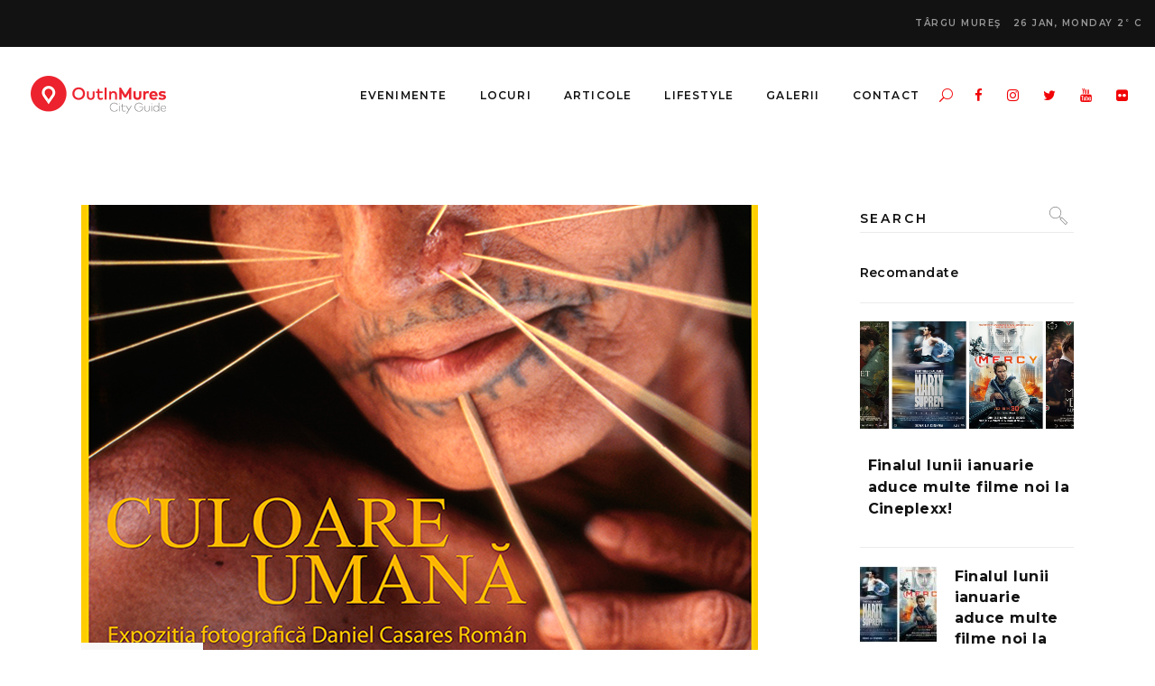

--- FILE ---
content_type: text/css
request_url: https://outinmures.ro/wp-content/themes/journo/assets/css/modules.min.css?ver=6.7.4
body_size: 414080
content:
#respond input[type=text],#respond textarea,.edgtf-style-form textarea,.post-password-form input[type=password],.wpcf7-form-control.wpcf7-date,.wpcf7-form-control.wpcf7-number,.wpcf7-form-control.wpcf7-quiz,.wpcf7-form-control.wpcf7-select,.wpcf7-form-control.wpcf7-text,.wpcf7-form-control.wpcf7-textarea,input[type=email],input[type=password],input[type=text]{width:100%;margin:0 0 25px;padding:10px 11px;font-family:inherit;font-size:14px;line-height:20px;font-weight:inherit;color:#121212;background-color:transparent;border:1px solid #c6c6c6;border-radius:0;outline:0;-webkit-appearance:none;cursor:pointer;box-sizing:border-box;-webkit-transition:border-color .2s ease-in-out;-moz-transition:border-color .2s ease-in-out;transition:border-color .2s ease-in-out}#respond input:focus[type=text],#respond textarea:focus,.edgtf-style-form textarea:focus,.wpcf7-form-control.wpcf7-date:focus,.wpcf7-form-control.wpcf7-number:focus,.wpcf7-form-control.wpcf7-quiz:focus,.wpcf7-form-control.wpcf7-select:focus,.wpcf7-form-control.wpcf7-text:focus,.wpcf7-form-control.wpcf7-textarea:focus,input:focus[type=email],input:focus[type=password],input:focus[type=text]{color:#121212;border-color:#777}#respond input[type=text]::-webkit-input-placeholder,#respond textarea::-webkit-input-placeholder,.edgtf-style-form textarea::-webkit-input-placeholder,.post-password-form input[type=password]::-webkit-input-placeholder,.wpcf7-form-control.wpcf7-date::-webkit-input-placeholder,.wpcf7-form-control.wpcf7-number::-webkit-input-placeholder,.wpcf7-form-control.wpcf7-quiz::-webkit-input-placeholder,.wpcf7-form-control.wpcf7-select::-webkit-input-placeholder,.wpcf7-form-control.wpcf7-text::-webkit-input-placeholder,.wpcf7-form-control.wpcf7-textarea::-webkit-input-placeholder,input[type=email]::-webkit-input-placeholder,input[type=password]::-webkit-input-placeholder,input[type=text]::-webkit-input-placeholder{color:#909090;font-weight:300}#respond input:-moz-placeholder[type=text],#respond textarea:-moz-placeholder,.edgtf-style-form textarea:-moz-placeholder,.wpcf7-form-control.wpcf7-date:-moz-placeholder,.wpcf7-form-control.wpcf7-number:-moz-placeholder,.wpcf7-form-control.wpcf7-quiz:-moz-placeholder,.wpcf7-form-control.wpcf7-select:-moz-placeholder,.wpcf7-form-control.wpcf7-text:-moz-placeholder,.wpcf7-form-control.wpcf7-textarea:-moz-placeholder,input:-moz-placeholder[type=email],input:-moz-placeholder[type=password],input:-moz-placeholder[type=text]{color:#909090;font-weight:300;opacity:1}#respond input[type=text]::-moz-placeholder,#respond textarea::-moz-placeholder,.edgtf-style-form textarea::-moz-placeholder,.post-password-form input[type=password]::-moz-placeholder,.wpcf7-form-control.wpcf7-date::-moz-placeholder,.wpcf7-form-control.wpcf7-number::-moz-placeholder,.wpcf7-form-control.wpcf7-quiz::-moz-placeholder,.wpcf7-form-control.wpcf7-select::-moz-placeholder,.wpcf7-form-control.wpcf7-text::-moz-placeholder,.wpcf7-form-control.wpcf7-textarea::-moz-placeholder,input[type=email]::-moz-placeholder,input[type=password]::-moz-placeholder,input[type=text]::-moz-placeholder{color:#909090;font-weight:300;opacity:1}#respond input:-ms-input-placeholder[type=text],#respond textarea:-ms-input-placeholder,.edgtf-style-form textarea:-ms-input-placeholder,.wpcf7-form-control.wpcf7-date:-ms-input-placeholder,.wpcf7-form-control.wpcf7-number:-ms-input-placeholder,.wpcf7-form-control.wpcf7-quiz:-ms-input-placeholder,.wpcf7-form-control.wpcf7-select:-ms-input-placeholder,.wpcf7-form-control.wpcf7-text:-ms-input-placeholder,.wpcf7-form-control.wpcf7-textarea:-ms-input-placeholder,input:-ms-input-placeholder[type=email],input:-ms-input-placeholder[type=password],input:-ms-input-placeholder[type=text]{color:#909090;font-weight:300}a,abbr,acronym,address,applet,b,big,blockquote,body,caption,center,cite,code,dd,del,dfn,div,dl,dt,em,fieldset,font,form,h1,h2,h3,h4,h5,h6,html,i,iframe,ins,kbd,label,legend,li,object,ol,p,pre,q,s,samp,small,span,strike,strong,sub,sup,table,tbody,td,tfoot,th,thead,tr,tt,u,ul,var{background:0 0;border:0;margin:0;padding:0;vertical-align:baseline;outline:0}article,aside,details,figcaption,figure,footer,header,nav,section{display:block}del{text-decoration:line-through}table{border-collapse:collapse;border-spacing:0;border:medium none;vertical-align:middle}table th{border:0;padding:5px 7px;text-align:center}table td{padding:5px 10px;text-align:center}a img{border:none}.wp-caption,img{max-width:100%;height:auto}iframe{max-width:100%}.clearfix:after,.clearfix:before{content:" ";display:table}.clearfix:after{clear:both}.clear:after{clear:both;content:"";display:block}html{overflow-y:scroll!important}body{font-family:"Open Sans",sans-serif;font-size:15px;line-height:27px;font-weight:400;color:#777;background-color:#fff;overflow-x:hidden!important;-webkit-font-smoothing:antialiased}h1{color:#121212;font-size:50px;font-weight:700;line-height:1.19em}h2{color:#121212;font-size:30px;font-weight:700;line-height:1.3em;letter-spacing:.03em}h3{color:#121212;font-size:22px;font-weight:700;line-height:1.3em;letter-spacing:.04em}h4{color:#121212;font-size:16px;font-weight:700;line-height:1.44em;letter-spacing:.03em}h5{color:#121212;font-size:14px;font-weight:600;line-height:1.4em;letter-spacing:.03em}h6{color:#121212;font-size:10px;font-weight:600;line-height:1.3em;letter-spacing:.2em}h1,h2,h3,h4,h5,h6{margin:25px 0;font-family:Montserrat,sans-serif;text-transform:uppercase}h1 a,h2 a,h3 a,h4 a,h5 a,h6 a{color:inherit;font-family:inherit;font-size:inherit;font-weight:inherit;font-style:inherit;line-height:inherit;letter-spacing:inherit;text-transform:inherit}h1 a:hover,h2 a:hover,h3 a:hover,h4 a:hover,h5 a:hover,h6 a:hover{color:#e2ae7f}a,p a{color:#121212;text-decoration:none;-webkit-transition:color .2s ease-out;-moz-transition:color .2s ease-out;transition:color .2s ease-out}a:hover,p a:hover{color:#e2ae7f}p{margin:10px 0}input[type=submit]{-webkit-appearance:none}ol,ul{list-style-position:inside;margin:15px 0}ol ol,ol ul,ul ol,ul ul{margin:0;padding:0 0 0 15px}pre{background-color:#fff;padding:15px;max-width:100%;white-space:pre-wrap;word-wrap:break-word;margin:15px 0}dt{font-size:15px;font-weight:700;margin-bottom:10px}dd{margin-bottom:15px}sub,sup{font-size:75%;height:0;line-height:0;position:relative;vertical-align:baseline}sub{top:.5ex}sup{bottom:.5ex}.wp-caption-text{margin:0;font-style:italic}table{width:100%}table tbody tr,table thead tr{border:1px solid #ebebeb}table tbody th{border-right:1px solid #ebebeb}blockquote{position:relative;display:inline-block;width:100%;vertical-align:middle;margin:10px 0;padding:0;color:#000;font-family:"Cormorant Garamond",serif;font-size:23px;line-height:33px;font-weight:700;text-align:center;quotes:none;box-sizing:border-box}blockquote>*{color:inherit;font-family:inherit;font-size:inherit;font-weight:inherit;font-style:inherit;line-height:inherit;letter-spacing:inherit;text-transform:inherit;margin:0}blockquote:after,blockquote:before{content:''}blockquote cite{font-style:normal;font-weight:400}::selection{background:#e2ae7f;color:#fff}::-moz-selection{background:#e2ae7f;color:#fff}.bypostauthor,.gallery-caption,.sticky,.wp-caption,.wp-caption-text{opacity:1}.alignleft{display:inline;float:left;margin:0 20px 20px 0}.alignright{display:inline;float:right;margin:0 0 20px 20px}.aligncenter{clear:both;display:block;margin:10px auto}.alignwide{margin-left:auto;margin-right:auto;clear:both}@media only screen and (max-width:1024px){.alignwide{width:100%;max-width:100%}}.alignfull{position:relative;left:-1rem;width:calc(100% + (2 * 1rem));max-width:calc(100% + (2 * 1rem));clear:both}@media only screen and (max-width:1024px){.alignfull{left:calc(-12.5% - 75px);width:calc(125% + 150px);max-width:calc(125% + 150px);margin-top:calc(2 * 1rem);margin-bottom:calc(2 * 1rem)}}.text-align-right{text-align:right}.text-align-left{text-align:left}.text-align-center{text-align:center}.edgtf-wrapper{position:relative;left:0;z-index:1000}.edgtf-wrapper .edgtf-wrapper-inner{width:100%;overflow:hidden}.edgtf-content{position:relative;margin-top:0;z-index:100;background-color:#fff}.edgtf-boxed{overflow:hidden!important}.edgtf-boxed .edgtf-wrapper{display:inline-block;vertical-align:middle;width:100%}.touch .edgtf-boxed .edgtf-wrapper{background-repeat:repeat}.edgtf-boxed .edgtf-wrapper .edgtf-wrapper-inner{width:1150px;overflow:visible;margin:auto}.edgtf-boxed .edgtf-content{overflow:hidden}.edgtf-boxed .edgtf-footer-inner{width:1150px;margin:auto}.edgtf-boxed .edgtf-page-header .edgtf-fixed-wrapper.fixed,.edgtf-boxed .edgtf-page-header .edgtf-sticky-header{width:1150px;left:auto}.edgtf-paspartu-enabled .edgtf-wrapper{padding:10px;background-color:#fff;box-sizing:border-box}.edgtf-paspartu-enabled.edgtf-top-paspartu-disabled .edgtf-wrapper{padding-top:0!important}.edgtf-smooth-transition-loader{position:fixed;top:0;left:0;right:0;bottom:0;z-index:2000;background-color:#fff}.edgtf-container{position:relative;padding:0;width:100%;z-index:100}.edgtf-container:before{content:" ";display:table}.edgtf-container:after{content:" ";display:table;clear:both}.edgtf-container-inner{width:1100px;margin:0 auto}.edgtf-full-width{position:relative;z-index:100}.edgtf-content .edgtf-content-inner>.edgtf-container>.edgtf-container-inner,.edgtf-content .edgtf-content-inner>.edgtf-full-width>.edgtf-full-width-inner{padding-top:70px}@media only screen and (min-width:1400px){.edgtf-grid-1300 .edgtf-container-inner,.edgtf-grid-1300 .edgtf-grid,.edgtf-grid-1300 .edgtf-row-grid-section{width:1300px}.edgtf-grid-1300.edgtf-boxed .edgtf-footer-inner,.edgtf-grid-1300.edgtf-boxed .edgtf-wrapper-inner{width:1350px}.edgtf-grid-1300.edgtf-boxed .edgtf-page-header .edgtf-fixed-wrapper.fixed,.edgtf-grid-1300.edgtf-boxed .edgtf-page-header .edgtf-sticky-header{width:1350px;left:auto}}@media only screen and (min-width:1300px){.edgtf-grid-1200 .edgtf-container-inner,.edgtf-grid-1200 .edgtf-grid,.edgtf-grid-1200 .edgtf-row-grid-section{width:1200px}.edgtf-grid-1200.edgtf-boxed .edgtf-footer-inner,.edgtf-grid-1200.edgtf-boxed .edgtf-wrapper-inner{width:1250px}.edgtf-grid-1200.edgtf-boxed .edgtf-page-header .edgtf-fixed-wrapper.fixed,.edgtf-grid-1200.edgtf-boxed .edgtf-page-header .edgtf-sticky-header{width:1250px;left:auto}}@media only screen and (min-width:1200px){.edgtf-grid-1000 .edgtf-container-inner,.edgtf-grid-1000 .edgtf-grid,.edgtf-grid-1000 .edgtf-row-grid-section{width:1000px}.edgtf-grid-1000.edgtf-boxed .edgtf-footer-inner,.edgtf-grid-1000.edgtf-boxed .edgtf-wrapper-inner{width:1050px}.edgtf-grid-1000.edgtf-boxed .edgtf-page-header .edgtf-fixed-wrapper.fixed,.edgtf-grid-1000.edgtf-boxed .edgtf-page-header .edgtf-sticky-header{width:1050px;left:auto}}@media only screen and (min-width:1024px){.edgtf-grid-800 .edgtf-container-inner,.edgtf-grid-800 .edgtf-grid,.edgtf-grid-800 .edgtf-row-grid-section{width:800px}.edgtf-grid-800.edgtf-boxed .edgtf-footer-inner,.edgtf-grid-800.edgtf-boxed .edgtf-wrapper-inner{width:850px}.edgtf-grid-800.edgtf-boxed .edgtf-page-header .edgtf-fixed-wrapper.fixed,.edgtf-grid-800.edgtf-boxed .edgtf-page-header .edgtf-sticky-header{width:850px;left:auto}}@-webkit-keyframes preload-background{from{background-position:0 0}to{background-position:100% 0}}@keyframes preload-background{from{background-position:0 0}to{background-position:100% 0}}.edgtf-preload-background{background:transparent url(../img/preload_pattern.png) repeat scroll inherit!important;-webkit-animation-name:preload-background;-webkit-animation-duration:40s;-webkit-animation-iteration-count:infinite;-webkit-animation-timing-function:linear;-webkit-animation-delay:0s;-webkit-animation-fill-mode:forwards;animation-name:preload-background;animation-duration:40s;animation-iteration-count:infinite;animation-timing-function:linear;animation-delay:0s;animation-fill-mode:forwards}.edgtf-grid{width:1100px;margin:0 auto}.edgtf-vertical-align-containers{position:relative;height:100%;width:100%;padding:0 20px;box-sizing:border-box}.edgtf-vertical-align-containers.edgtf-25-50-25 .edgtf-position-left,.edgtf-vertical-align-containers.edgtf-25-50-25 .edgtf-position-right{width:25%}.edgtf-vertical-align-containers.edgtf-25-50-25 .edgtf-position-center{width:50%;left:50%;-webkit-transform:translateX(-50%);-moz-transform:translateX(-50%);transform:translateX(-50%)}.edgtf-vertical-align-containers.edgtf-33-33-33 .edgtf-position-center,.edgtf-vertical-align-containers.edgtf-33-33-33 .edgtf-position-left,.edgtf-vertical-align-containers.edgtf-33-33-33 .edgtf-position-right{width:33.33%}.edgtf-vertical-align-containers.edgtf-33-33-33 .edgtf-position-center{width:50%;left:50%;-webkit-transform:translateX(-50%);-moz-transform:translateX(-50%);transform:translateX(-50%)}.edgtf-vertical-align-containers.edgtf-50-50 .edgtf-position-left,.edgtf-vertical-align-containers.edgtf-50-50 .edgtf-position-right{width:50%}.edgtf-vertical-align-containers.edgtf-33-66 .edgtf-position-left{width:33.33%}.edgtf-vertical-align-containers.edgtf-33-66 .edgtf-position-right{width:66.66%}.edgtf-vertical-align-containers.edgtf-66-33 .edgtf-position-left{width:66.66%}.edgtf-vertical-align-containers.edgtf-66-33 .edgtf-position-right{width:33.33%}.edgtf-vertical-align-containers .edgtf-position-left{position:relative;float:left;z-index:2;height:100%}.edgtf-vertical-align-containers .edgtf-position-center{height:100%;width:100%;position:absolute;left:0;text-align:center;z-index:1}.edgtf-vertical-align-containers .edgtf-position-right{position:relative;float:right;z-index:2;height:100%;text-align:right}.edgtf-vertical-align-containers .edgtf-position-center-inner,.edgtf-vertical-align-containers .edgtf-position-left-inner,.edgtf-vertical-align-containers .edgtf-position-right-inner{vertical-align:middle;display:inline-block}.edgtf-vertical-align-containers .edgtf-position-right.edgtf-has-widget .edgtf-position-right-inner{height:100%}.edgtf-vertical-align-containers .edgtf-position-center:before,.edgtf-vertical-align-containers .edgtf-position-left:before,.edgtf-vertical-align-containers .edgtf-position-right:before{content:"";display:inline-block;vertical-align:middle;height:100%;margin-right:0}.edgtf-two-columns-50-50{width:100%}.edgtf-two-columns-50-50>.edgtf-two-columns-50-50-inner{margin:0 -13px}.edgtf-two-columns-50-50 .edgtf-column{width:50%;float:left}.edgtf-two-columns-50-50 .edgtf-column .edgtf-column-inner{padding:0 13px}.last_toggle_el_margin,.wpb_button,.wpb_content_element,.wpb_row,ul.wpb_thumbnails-fluid>li{margin-bottom:0!important}.vc_row .wpb_gmaps_widget .wpb_wrapper{padding:0;background-color:transparent}.edgtf-row-grid-section{position:relative;width:1100px;margin:0 auto;z-index:20}.edgtf-content-aligment-left{text-align:left}.edgtf-content-aligment-center{text-align:center}.edgtf-content-aligment-right{text-align:right}@media only screen and (max-width:1280px){.edgtf-disabled-bg-image-bellow-1280{background-image:none!important}}@media only screen and (max-width:1024px){.edgtf-disabled-bg-image-bellow-1024{background-image:none!important}}@media only screen and (max-width:768px){.edgtf-disabled-bg-image-bellow-768{background-image:none!important}}@media only screen and (max-width:680px){.edgtf-disabled-bg-image-bellow-680{background-image:none!important}}@media only screen and (max-width:480px){.edgtf-disabled-bg-image-bellow-480{background-image:none!important}}.edgtf-parallax-row-holder{position:static;padding:0;background-repeat:no-repeat;background-color:transparent;background-position:center 0;background-attachment:fixed;overflow:hidden;-webkit-transform:translateZ(0);-moz-transform:translateZ(0);transform:translateZ(0)}@media only screen and (max-width:1024px){.edgtf-parallax-row-holder{height:auto!important;min-height:200px!important;background-position:center top!important;background-attachment:scroll;background-size:cover}}.edgtf-rev-has-paspartu{position:relative;display:inline-block;width:100%;vertical-align:middle;height:100vh;margin:0;box-sizing:border-box}.admin-bar .edgtf-rev-has-paspartu{height:calc(100vh - 32px)}.edgtf-rev-has-paspartu.edgtf-side-paspartu-disabled{padding-left:0!important;padding-right:0!important}.edgtf-rev-has-paspartu.edgtf-paspartu-tiny{padding:10px}.edgtf-rev-has-paspartu.edgtf-paspartu-tiny.edgtf-top-paspartu-disabled{padding-top:0}.edgtf-rev-has-paspartu.edgtf-paspartu-tiny.edgtf-top-paspartu-disabled .forcefullwidth_wrapper_tp_banner .tp-fullwidth-forcer{height:calc(100vh - 10px)!important}.admin-bar .edgtf-rev-has-paspartu.edgtf-paspartu-tiny.edgtf-top-paspartu-disabled .forcefullwidth_wrapper_tp_banner .tp-fullwidth-forcer{height:calc(100vh - 42px)!important}.edgtf-rev-has-paspartu.edgtf-paspartu-tiny .forcefullwidth_wrapper_tp_banner .tp-fullwidth-forcer{height:calc(100vh - 20px)!important}.admin-bar .edgtf-rev-has-paspartu.edgtf-paspartu-tiny .forcefullwidth_wrapper_tp_banner .tp-fullwidth-forcer{height:calc(100vh - 52px)!important}.edgtf-rev-has-paspartu.edgtf-paspartu-small{padding:20px}.edgtf-rev-has-paspartu.edgtf-paspartu-small.edgtf-top-paspartu-disabled{padding-top:0}.edgtf-rev-has-paspartu.edgtf-paspartu-small.edgtf-top-paspartu-disabled .forcefullwidth_wrapper_tp_banner .tp-fullwidth-forcer{height:calc(100vh - 20px)!important}.admin-bar .edgtf-rev-has-paspartu.edgtf-paspartu-small.edgtf-top-paspartu-disabled .forcefullwidth_wrapper_tp_banner .tp-fullwidth-forcer{height:calc(100vh - 52px)!important}.edgtf-rev-has-paspartu.edgtf-paspartu-small .forcefullwidth_wrapper_tp_banner .tp-fullwidth-forcer{height:calc(100vh - 40px)!important}.admin-bar .edgtf-rev-has-paspartu.edgtf-paspartu-small .forcefullwidth_wrapper_tp_banner .tp-fullwidth-forcer{height:calc(100vh - 72px)!important}.edgtf-rev-has-paspartu.edgtf-paspartu-normal{padding:30px}.edgtf-rev-has-paspartu.edgtf-paspartu-normal.edgtf-top-paspartu-disabled{padding-top:0}.edgtf-rev-has-paspartu.edgtf-paspartu-normal.edgtf-top-paspartu-disabled .forcefullwidth_wrapper_tp_banner .tp-fullwidth-forcer{height:calc(100vh - 30px)!important}.admin-bar .edgtf-rev-has-paspartu.edgtf-paspartu-normal.edgtf-top-paspartu-disabled .forcefullwidth_wrapper_tp_banner .tp-fullwidth-forcer{height:calc(100vh - 62px)!important}.edgtf-rev-has-paspartu.edgtf-paspartu-normal .forcefullwidth_wrapper_tp_banner .tp-fullwidth-forcer{height:calc(100vh - 60px)!important}.admin-bar .edgtf-rev-has-paspartu.edgtf-paspartu-normal .forcefullwidth_wrapper_tp_banner .tp-fullwidth-forcer{height:calc(100vh - 92px)!important}@media only screen and (max-width:680px){.edgtf-rev-has-paspartu.edgtf-paspartu-normal{padding:20px}.edgtf-rev-has-paspartu.edgtf-paspartu-normal.edgtf-top-paspartu-disabled{padding-top:0}.edgtf-rev-has-paspartu.edgtf-paspartu-normal.edgtf-top-paspartu-disabled .forcefullwidth_wrapper_tp_banner .tp-fullwidth-forcer{height:calc(100vh - 20px)!important}.admin-bar .edgtf-rev-has-paspartu.edgtf-paspartu-normal.edgtf-top-paspartu-disabled .forcefullwidth_wrapper_tp_banner .tp-fullwidth-forcer{height:calc(100vh - 52px)!important}.edgtf-rev-has-paspartu.edgtf-paspartu-normal .forcefullwidth_wrapper_tp_banner .tp-fullwidth-forcer{height:calc(100vh - 40px)!important}.admin-bar .edgtf-rev-has-paspartu.edgtf-paspartu-normal .forcefullwidth_wrapper_tp_banner .tp-fullwidth-forcer{height:calc(100vh - 72px)!important}}.edgtf-rev-has-paspartu.edgtf-paspartu-large{padding:50px}.edgtf-rev-has-paspartu.edgtf-paspartu-large.edgtf-top-paspartu-disabled{padding-top:0}.edgtf-rev-has-paspartu.edgtf-paspartu-large.edgtf-top-paspartu-disabled .forcefullwidth_wrapper_tp_banner .tp-fullwidth-forcer{height:calc(100vh - 50px)!important}.admin-bar .edgtf-rev-has-paspartu.edgtf-paspartu-large.edgtf-top-paspartu-disabled .forcefullwidth_wrapper_tp_banner .tp-fullwidth-forcer{height:calc(100vh - 82px)!important}.edgtf-rev-has-paspartu.edgtf-paspartu-large .forcefullwidth_wrapper_tp_banner .tp-fullwidth-forcer{height:calc(100vh - 100px)!important}.admin-bar .edgtf-rev-has-paspartu.edgtf-paspartu-large .forcefullwidth_wrapper_tp_banner .tp-fullwidth-forcer{height:calc(100vh - 132px)!important}@media only screen and (max-width:680px){.edgtf-rev-has-paspartu.edgtf-paspartu-large{padding:20px}.edgtf-rev-has-paspartu.edgtf-paspartu-large.edgtf-top-paspartu-disabled{padding-top:0}.edgtf-rev-has-paspartu.edgtf-paspartu-large.edgtf-top-paspartu-disabled .forcefullwidth_wrapper_tp_banner .tp-fullwidth-forcer{height:calc(100vh - 20px)!important}.admin-bar .edgtf-rev-has-paspartu.edgtf-paspartu-large.edgtf-top-paspartu-disabled .forcefullwidth_wrapper_tp_banner .tp-fullwidth-forcer{height:calc(100vh - 52px)!important}.edgtf-rev-has-paspartu.edgtf-paspartu-large .forcefullwidth_wrapper_tp_banner .tp-fullwidth-forcer{height:calc(100vh - 40px)!important}.admin-bar .edgtf-rev-has-paspartu.edgtf-paspartu-large .forcefullwidth_wrapper_tp_banner .tp-fullwidth-forcer{height:calc(100vh - 72px)!important}}.edgtf-rev-has-paspartu .forcefullwidth_wrapper_tp_banner{width:100%!important;left:0!important}.edgtf-rev-has-paspartu .forcefullwidth_wrapper_tp_banner .rev_slider_wrapper{left:0!important;width:100%!important;height:100%!important}.edgtf-rev-has-paspartu .forcefullwidth_wrapper_tp_banner .tp-fullwidth-forcer{height:100vh!important}.admin-bar .edgtf-rev-has-paspartu .forcefullwidth_wrapper_tp_banner .tp-fullwidth-forcer{height:calc(100vh - 32px)!important}.screen-reader-text{position:absolute!important;height:0;width:1px;overflow:hidden;clip:rect(1px,1px,1px,1px);word-wrap:normal!important}.screen-reader-text:focus{display:block;top:5px;left:5px;width:auto;height:auto;padding:15px 23px 14px;color:#21759b;font-size:14px;font-weight:700;line-height:normal;text-decoration:none;background-color:#f1f1f1;border-radius:3px;box-shadow:0 0 2px 2px rgba(0,0,0,.6);clip:auto!important;z-index:100000}.edgtf-two-columns-form-without-space .edgtf-column-left{display:table-cell;width:99%;vertical-align:top}.edgtf-two-columns-form-without-space .edgtf-column-right{display:table-cell;width:1%;text-align:left;vertical-align:top}.edgtf-two-columns-form-with-space .edgtf-column-left{display:table-cell;width:99%;vertical-align:top;padding:0 10px 0 0;box-sizing:border-box}.edgtf-two-columns-form-with-space .edgtf-column-right{display:table-cell;width:1%;text-align:left;vertical-align:top;padding:0 0 0 10px;box-sizing:border-box}.edgtf-no-space.edgtf-disable-bottom-space{margin-bottom:0}.edgtf-no-space .edgtf-outer-space{margin:0}.edgtf-no-space .edgtf-outer-space .edgtf-item-space{padding:0 0;margin:0 0 0}.edgtf-no-space.edgtf-disable-item-bottom-space .edgtf-item-space{margin:0}.edgtf-tiny-space.edgtf-disable-bottom-space{margin-bottom:-10px}.edgtf-tiny-space .edgtf-outer-space{margin:0 -5px}.edgtf-tiny-space .edgtf-outer-space .edgtf-item-space{padding:0 5px;margin:0 0 10px}.edgtf-tiny-space.edgtf-disable-item-bottom-space .edgtf-item-space{margin:0}.edgtf-small-space.edgtf-disable-bottom-space{margin-bottom:-20px}.edgtf-small-space .edgtf-outer-space{margin:0 -10px}.edgtf-small-space .edgtf-outer-space .edgtf-item-space{padding:0 10px;margin:0 0 20px}.edgtf-small-space.edgtf-disable-item-bottom-space .edgtf-item-space{margin:0}.edgtf-normal-space.edgtf-disable-bottom-space{margin-bottom:-30px}.edgtf-normal-space .edgtf-outer-space{margin:0 -15px}.edgtf-normal-space .edgtf-outer-space .edgtf-item-space{padding:0 15px;margin:0 0 30px}.edgtf-normal-space.edgtf-disable-item-bottom-space .edgtf-item-space{margin:0}.edgtf-medium-space.edgtf-disable-bottom-space{margin-bottom:-40px}.edgtf-medium-space .edgtf-outer-space{margin:0 -20px}.edgtf-medium-space .edgtf-outer-space .edgtf-item-space{padding:0 20px;margin:0 0 40px}.edgtf-medium-space.edgtf-disable-item-bottom-space .edgtf-item-space{margin:0}.edgtf-large-space.edgtf-disable-bottom-space{margin-bottom:-50px}.edgtf-large-space .edgtf-outer-space{margin:0 -25px}.edgtf-large-space .edgtf-outer-space .edgtf-item-space{padding:0 25px;margin:0 0 50px}.edgtf-large-space.edgtf-disable-item-bottom-space .edgtf-item-space{margin:0}.edgtf-extra-large-space.edgtf-disable-bottom-space{margin-bottom:-56px}.edgtf-extra-large-space .edgtf-outer-space{margin:0 -28px}.edgtf-extra-large-space .edgtf-outer-space .edgtf-item-space{padding:0 28px;margin:0 0 56px}.edgtf-extra-large-space.edgtf-disable-item-bottom-space .edgtf-item-space{margin:0}.edgtf-huge-space.edgtf-disable-bottom-space{margin-bottom:-80px}.edgtf-huge-space .edgtf-outer-space{margin:0 -40px}.edgtf-huge-space .edgtf-outer-space .edgtf-item-space{padding:0 40px;margin:0 0 80px}.edgtf-huge-space.edgtf-disable-item-bottom-space .edgtf-item-space{margin:0}.edgtf-grid-row{margin-left:-15px;margin-right:-15px}.edgtf-grid-row:after,.edgtf-grid-row:before{content:" ";display:table}.edgtf-grid-row:after{clear:both}.edgtf-grid-no-gutter{margin-left:0;margin-right:0}.edgtf-grid-no-gutter>div{padding-left:0;padding-right:0}.edgtf-grid-tiny-gutter{margin-left:-5px;margin-right:-5px}.edgtf-grid-tiny-gutter>div{padding-left:5px;padding-right:5px}.edgtf-grid-small-gutter{margin-left:-10px;margin-right:-10px}.edgtf-grid-small-gutter>div{padding-left:10px;padding-right:10px}.edgtf-grid-normal-gutter{margin-left:-15px;margin-right:-15px}.edgtf-grid-normal-gutter>div{padding-left:15px;padding-right:15px}.edgtf-grid-medium-gutter{margin-left:-20px;margin-right:-20px}.edgtf-grid-medium-gutter>div{padding-left:20px;padding-right:20px}.edgtf-grid-large-gutter{margin-left:-25px;margin-right:-25px}.edgtf-grid-large-gutter>div{padding-left:25px;padding-right:25px}.edgtf-grid-extra-large-gutter{margin-left:-28px;margin-right:-28px}.edgtf-grid-extra-large-gutter>div{padding-left:28px;padding-right:28px}.edgtf-grid-huge-gutter{margin-left:-40px;margin-right:-40px}.edgtf-grid-huge-gutter>div{padding-left:40px;padding-right:40px}.edgtf-grid-col-1{position:relative;float:left;width:8.33333%;min-height:1px;padding-left:15px;padding-right:15px;box-sizing:border-box}.edgtf-grid-col-1:after,.edgtf-grid-col-1:before{content:" ";display:table}.edgtf-grid-col-1:after{clear:both}@media only screen and (max-width:1024px){.edgtf-grid-col-1{width:100%;float:none}}.edgtf-grid-col-2{position:relative;float:left;width:16.66667%;min-height:1px;padding-left:15px;padding-right:15px;box-sizing:border-box}.edgtf-grid-col-2:after,.edgtf-grid-col-2:before{content:" ";display:table}.edgtf-grid-col-2:after{clear:both}@media only screen and (max-width:1024px){.edgtf-grid-col-2{width:100%;float:none}}.edgtf-grid-col-3{position:relative;float:left;width:25%;min-height:1px;padding-left:15px;padding-right:15px;box-sizing:border-box}.edgtf-grid-col-3:after,.edgtf-grid-col-3:before{content:" ";display:table}.edgtf-grid-col-3:after{clear:both}@media only screen and (max-width:1024px){.edgtf-grid-col-3{width:100%;float:none}}.edgtf-grid-col-4{position:relative;float:left;width:33.33333%;min-height:1px;padding-left:15px;padding-right:15px;box-sizing:border-box}.edgtf-grid-col-4:after,.edgtf-grid-col-4:before{content:" ";display:table}.edgtf-grid-col-4:after{clear:both}@media only screen and (max-width:1024px){.edgtf-grid-col-4{width:100%;float:none}}.edgtf-grid-col-5{position:relative;float:left;width:41.66667%;min-height:1px;padding-left:15px;padding-right:15px;box-sizing:border-box}.edgtf-grid-col-5:after,.edgtf-grid-col-5:before{content:" ";display:table}.edgtf-grid-col-5:after{clear:both}@media only screen and (max-width:1024px){.edgtf-grid-col-5{width:100%;float:none}}.edgtf-grid-col-6{position:relative;float:left;width:50%;min-height:1px;padding-left:15px;padding-right:15px;box-sizing:border-box}.edgtf-grid-col-6:after,.edgtf-grid-col-6:before{content:" ";display:table}.edgtf-grid-col-6:after{clear:both}@media only screen and (max-width:1024px){.edgtf-grid-col-6{width:100%;float:none}}.edgtf-grid-col-7{position:relative;float:left;width:58.33333%;min-height:1px;padding-left:15px;padding-right:15px;box-sizing:border-box}.edgtf-grid-col-7:after,.edgtf-grid-col-7:before{content:" ";display:table}.edgtf-grid-col-7:after{clear:both}@media only screen and (max-width:1024px){.edgtf-grid-col-7{width:100%;float:none}}.edgtf-grid-col-8{position:relative;float:left;width:66.66667%;min-height:1px;padding-left:15px;padding-right:15px;box-sizing:border-box}.edgtf-grid-col-8:after,.edgtf-grid-col-8:before{content:" ";display:table}.edgtf-grid-col-8:after{clear:both}@media only screen and (max-width:1024px){.edgtf-grid-col-8{width:100%;float:none}}.edgtf-grid-col-9{position:relative;float:left;width:75%;min-height:1px;padding-left:15px;padding-right:15px;box-sizing:border-box}.edgtf-grid-col-9:after,.edgtf-grid-col-9:before{content:" ";display:table}.edgtf-grid-col-9:after{clear:both}@media only screen and (max-width:1024px){.edgtf-grid-col-9{width:100%;float:none}}.edgtf-grid-col-10{position:relative;float:left;width:83.33333%;min-height:1px;padding-left:15px;padding-right:15px;box-sizing:border-box}.edgtf-grid-col-10:after,.edgtf-grid-col-10:before{content:" ";display:table}.edgtf-grid-col-10:after{clear:both}@media only screen and (max-width:1024px){.edgtf-grid-col-10{width:100%;float:none}}.edgtf-grid-col-11{position:relative;float:left;width:91.66667%;min-height:1px;padding-left:15px;padding-right:15px;box-sizing:border-box}.edgtf-grid-col-11:after,.edgtf-grid-col-11:before{content:" ";display:table}.edgtf-grid-col-11:after{clear:both}@media only screen and (max-width:1024px){.edgtf-grid-col-11{width:100%;float:none}}.edgtf-grid-col-12{position:relative;float:left;width:100%;min-height:1px;padding-left:15px;padding-right:15px;box-sizing:border-box}.edgtf-grid-col-12:after,.edgtf-grid-col-12:before{content:" ";display:table}.edgtf-grid-col-12:after{clear:both}@media only screen and (max-width:1024px){.edgtf-grid-col-12{width:100%;float:none}}.edgtf-grid-col-push-1{left:8.33333%}@media only screen and (max-width:1024px){.edgtf-grid-col-push-1{left:0}}.edgtf-grid-col-pull-1{right:8.33333%}@media only screen and (max-width:1024px){.edgtf-grid-col-pull-1{right:0}}.edgtf-grid-col-push-2{left:16.66667%}@media only screen and (max-width:1024px){.edgtf-grid-col-push-2{left:0}}.edgtf-grid-col-pull-2{right:16.66667%}@media only screen and (max-width:1024px){.edgtf-grid-col-pull-2{right:0}}.edgtf-grid-col-push-3{left:25%}@media only screen and (max-width:1024px){.edgtf-grid-col-push-3{left:0}}.edgtf-grid-col-pull-3{right:25%}@media only screen and (max-width:1024px){.edgtf-grid-col-pull-3{right:0}}.edgtf-grid-col-push-4{left:33.33333%}@media only screen and (max-width:1024px){.edgtf-grid-col-push-4{left:0}}.edgtf-grid-col-pull-4{right:33.33333%}@media only screen and (max-width:1024px){.edgtf-grid-col-pull-4{right:0}}.edgtf-grid-col-push-5{left:41.66667%}@media only screen and (max-width:1024px){.edgtf-grid-col-push-5{left:0}}.edgtf-grid-col-pull-5{right:41.66667%}@media only screen and (max-width:1024px){.edgtf-grid-col-pull-5{right:0}}.edgtf-grid-col-push-6{left:50%}@media only screen and (max-width:1024px){.edgtf-grid-col-push-6{left:0}}.edgtf-grid-col-pull-6{right:50%}@media only screen and (max-width:1024px){.edgtf-grid-col-pull-6{right:0}}.edgtf-grid-col-push-7{left:58.33333%}@media only screen and (max-width:1024px){.edgtf-grid-col-push-7{left:0}}.edgtf-grid-col-pull-7{right:58.33333%}@media only screen and (max-width:1024px){.edgtf-grid-col-pull-7{right:0}}.edgtf-grid-col-push-8{left:66.66667%}@media only screen and (max-width:1024px){.edgtf-grid-col-push-8{left:0}}.edgtf-grid-col-pull-8{right:66.66667%}@media only screen and (max-width:1024px){.edgtf-grid-col-pull-8{right:0}}.edgtf-grid-col-push-9{left:75%}@media only screen and (max-width:1024px){.edgtf-grid-col-push-9{left:0}}.edgtf-grid-col-pull-9{right:75%}@media only screen and (max-width:1024px){.edgtf-grid-col-pull-9{right:0}}.edgtf-grid-col-push-10{left:83.33333%}@media only screen and (max-width:1024px){.edgtf-grid-col-push-10{left:0}}.edgtf-grid-col-pull-10{right:83.33333%}@media only screen and (max-width:1024px){.edgtf-grid-col-pull-10{right:0}}.edgtf-grid-col-push-11{left:91.66667%}@media only screen and (max-width:1024px){.edgtf-grid-col-push-11{left:0}}.edgtf-grid-col-pull-11{right:91.66667%}@media only screen and (max-width:1024px){.edgtf-grid-col-pull-11{right:0}}.edgtf-grid-col-push-12{left:100%}@media only screen and (max-width:1024px){.edgtf-grid-col-push-12{left:0}}.edgtf-grid-col-pull-12{right:100%}@media only screen and (max-width:1024px){.edgtf-grid-col-pull-12{right:0}}@media only screen and (max-width:1440px){.edgtf-grid-col-laptop-landscape-large-1{width:8.33333%;float:left}}@media only screen and (max-width:1280px){.edgtf-grid-col-laptop-landscape-medium-1{width:8.33333%;float:left}}@media only screen and (max-width:1200px){.edgtf-grid-col-laptop-landscape-1{width:8.33333%;float:left}}@media only screen and (max-width:1024px){.edgtf-grid-col-ipad-landscape-1{width:8.33333%;float:left}}@media only screen and (max-width:768px){.edgtf-grid-col-ipad-portrait-1{width:8.33333%;float:left}}@media only screen and (max-width:680px){.edgtf-grid-col-phone-landscape-1{width:8.33333%;float:left}}@media only screen and (max-width:480px){.edgtf-grid-col-phone-portrait-1{width:8.33333%;float:left}}@media only screen and (max-width:320px){.edgtf-grid-col-smaller-phone-portrait-1{width:8.33333%;float:left}}@media only screen and (max-width:1440px){.edgtf-grid-col-laptop-landscape-large-2{width:16.66667%;float:left}}@media only screen and (max-width:1280px){.edgtf-grid-col-laptop-landscape-medium-2{width:16.66667%;float:left}}@media only screen and (max-width:1200px){.edgtf-grid-col-laptop-landscape-2{width:16.66667%;float:left}}@media only screen and (max-width:1024px){.edgtf-grid-col-ipad-landscape-2{width:16.66667%;float:left}}@media only screen and (max-width:768px){.edgtf-grid-col-ipad-portrait-2{width:16.66667%;float:left}}@media only screen and (max-width:680px){.edgtf-grid-col-phone-landscape-2{width:16.66667%;float:left}}@media only screen and (max-width:480px){.edgtf-grid-col-phone-portrait-2{width:16.66667%;float:left}}@media only screen and (max-width:320px){.edgtf-grid-col-smaller-phone-portrait-2{width:16.66667%;float:left}}@media only screen and (max-width:1440px){.edgtf-grid-col-laptop-landscape-large-3{width:25%;float:left}}@media only screen and (max-width:1280px){.edgtf-grid-col-laptop-landscape-medium-3{width:25%;float:left}}@media only screen and (max-width:1200px){.edgtf-grid-col-laptop-landscape-3{width:25%;float:left}}@media only screen and (max-width:1024px){.edgtf-grid-col-ipad-landscape-3{width:25%;float:left}}@media only screen and (max-width:768px){.edgtf-grid-col-ipad-portrait-3{width:25%;float:left}}@media only screen and (max-width:680px){.edgtf-grid-col-phone-landscape-3{width:25%;float:left}}@media only screen and (max-width:480px){.edgtf-grid-col-phone-portrait-3{width:25%;float:left}}@media only screen and (max-width:320px){.edgtf-grid-col-smaller-phone-portrait-3{width:25%;float:left}}@media only screen and (max-width:1440px){.edgtf-grid-col-laptop-landscape-large-4{width:33.33333%;float:left}}@media only screen and (max-width:1280px){.edgtf-grid-col-laptop-landscape-medium-4{width:33.33333%;float:left}}@media only screen and (max-width:1200px){.edgtf-grid-col-laptop-landscape-4{width:33.33333%;float:left}}@media only screen and (max-width:1024px){.edgtf-grid-col-ipad-landscape-4{width:33.33333%;float:left}}@media only screen and (max-width:768px){.edgtf-grid-col-ipad-portrait-4{width:33.33333%;float:left}}@media only screen and (max-width:680px){.edgtf-grid-col-phone-landscape-4{width:33.33333%;float:left}}@media only screen and (max-width:480px){.edgtf-grid-col-phone-portrait-4{width:33.33333%;float:left}}@media only screen and (max-width:320px){.edgtf-grid-col-smaller-phone-portrait-4{width:33.33333%;float:left}}@media only screen and (max-width:1440px){.edgtf-grid-col-laptop-landscape-large-5{width:41.66667%;float:left}}@media only screen and (max-width:1280px){.edgtf-grid-col-laptop-landscape-medium-5{width:41.66667%;float:left}}@media only screen and (max-width:1200px){.edgtf-grid-col-laptop-landscape-5{width:41.66667%;float:left}}@media only screen and (max-width:1024px){.edgtf-grid-col-ipad-landscape-5{width:41.66667%;float:left}}@media only screen and (max-width:768px){.edgtf-grid-col-ipad-portrait-5{width:41.66667%;float:left}}@media only screen and (max-width:680px){.edgtf-grid-col-phone-landscape-5{width:41.66667%;float:left}}@media only screen and (max-width:480px){.edgtf-grid-col-phone-portrait-5{width:41.66667%;float:left}}@media only screen and (max-width:320px){.edgtf-grid-col-smaller-phone-portrait-5{width:41.66667%;float:left}}@media only screen and (max-width:1440px){.edgtf-grid-col-laptop-landscape-large-6{width:50%;float:left}}@media only screen and (max-width:1280px){.edgtf-grid-col-laptop-landscape-medium-6{width:50%;float:left}}@media only screen and (max-width:1200px){.edgtf-grid-col-laptop-landscape-6{width:50%;float:left}}@media only screen and (max-width:1024px){.edgtf-grid-col-ipad-landscape-6{width:50%;float:left}}@media only screen and (max-width:768px){.edgtf-grid-col-ipad-portrait-6{width:50%;float:left}}@media only screen and (max-width:680px){.edgtf-grid-col-phone-landscape-6{width:50%;float:left}}@media only screen and (max-width:480px){.edgtf-grid-col-phone-portrait-6{width:50%;float:left}}@media only screen and (max-width:320px){.edgtf-grid-col-smaller-phone-portrait-6{width:50%;float:left}}@media only screen and (max-width:1440px){.edgtf-grid-col-laptop-landscape-large-7{width:58.33333%;float:left}}@media only screen and (max-width:1280px){.edgtf-grid-col-laptop-landscape-medium-7{width:58.33333%;float:left}}@media only screen and (max-width:1200px){.edgtf-grid-col-laptop-landscape-7{width:58.33333%;float:left}}@media only screen and (max-width:1024px){.edgtf-grid-col-ipad-landscape-7{width:58.33333%;float:left}}@media only screen and (max-width:768px){.edgtf-grid-col-ipad-portrait-7{width:58.33333%;float:left}}@media only screen and (max-width:680px){.edgtf-grid-col-phone-landscape-7{width:58.33333%;float:left}}@media only screen and (max-width:480px){.edgtf-grid-col-phone-portrait-7{width:58.33333%;float:left}}@media only screen and (max-width:320px){.edgtf-grid-col-smaller-phone-portrait-7{width:58.33333%;float:left}}@media only screen and (max-width:1440px){.edgtf-grid-col-laptop-landscape-large-8{width:66.66667%;float:left}}@media only screen and (max-width:1280px){.edgtf-grid-col-laptop-landscape-medium-8{width:66.66667%;float:left}}@media only screen and (max-width:1200px){.edgtf-grid-col-laptop-landscape-8{width:66.66667%;float:left}}@media only screen and (max-width:1024px){.edgtf-grid-col-ipad-landscape-8{width:66.66667%;float:left}}@media only screen and (max-width:768px){.edgtf-grid-col-ipad-portrait-8{width:66.66667%;float:left}}@media only screen and (max-width:680px){.edgtf-grid-col-phone-landscape-8{width:66.66667%;float:left}}@media only screen and (max-width:480px){.edgtf-grid-col-phone-portrait-8{width:66.66667%;float:left}}@media only screen and (max-width:320px){.edgtf-grid-col-smaller-phone-portrait-8{width:66.66667%;float:left}}@media only screen and (max-width:1440px){.edgtf-grid-col-laptop-landscape-large-9{width:75%;float:left}}@media only screen and (max-width:1280px){.edgtf-grid-col-laptop-landscape-medium-9{width:75%;float:left}}@media only screen and (max-width:1200px){.edgtf-grid-col-laptop-landscape-9{width:75%;float:left}}@media only screen and (max-width:1024px){.edgtf-grid-col-ipad-landscape-9{width:75%;float:left}}@media only screen and (max-width:768px){.edgtf-grid-col-ipad-portrait-9{width:75%;float:left}}@media only screen and (max-width:680px){.edgtf-grid-col-phone-landscape-9{width:75%;float:left}}@media only screen and (max-width:480px){.edgtf-grid-col-phone-portrait-9{width:75%;float:left}}@media only screen and (max-width:320px){.edgtf-grid-col-smaller-phone-portrait-9{width:75%;float:left}}@media only screen and (max-width:1440px){.edgtf-grid-col-laptop-landscape-large-10{width:83.33333%;float:left}}@media only screen and (max-width:1280px){.edgtf-grid-col-laptop-landscape-medium-10{width:83.33333%;float:left}}@media only screen and (max-width:1200px){.edgtf-grid-col-laptop-landscape-10{width:83.33333%;float:left}}@media only screen and (max-width:1024px){.edgtf-grid-col-ipad-landscape-10{width:83.33333%;float:left}}@media only screen and (max-width:768px){.edgtf-grid-col-ipad-portrait-10{width:83.33333%;float:left}}@media only screen and (max-width:680px){.edgtf-grid-col-phone-landscape-10{width:83.33333%;float:left}}@media only screen and (max-width:480px){.edgtf-grid-col-phone-portrait-10{width:83.33333%;float:left}}@media only screen and (max-width:320px){.edgtf-grid-col-smaller-phone-portrait-10{width:83.33333%;float:left}}@media only screen and (max-width:1440px){.edgtf-grid-col-laptop-landscape-large-11{width:91.66667%;float:left}}@media only screen and (max-width:1280px){.edgtf-grid-col-laptop-landscape-medium-11{width:91.66667%;float:left}}@media only screen and (max-width:1200px){.edgtf-grid-col-laptop-landscape-11{width:91.66667%;float:left}}@media only screen and (max-width:1024px){.edgtf-grid-col-ipad-landscape-11{width:91.66667%;float:left}}@media only screen and (max-width:768px){.edgtf-grid-col-ipad-portrait-11{width:91.66667%;float:left}}@media only screen and (max-width:680px){.edgtf-grid-col-phone-landscape-11{width:91.66667%;float:left}}@media only screen and (max-width:480px){.edgtf-grid-col-phone-portrait-11{width:91.66667%;float:left}}@media only screen and (max-width:320px){.edgtf-grid-col-smaller-phone-portrait-11{width:91.66667%;float:left}}@media only screen and (max-width:1440px){.edgtf-grid-col-laptop-landscape-large-12{width:100%;float:none}}@media only screen and (max-width:1280px){.edgtf-grid-col-laptop-landscape-medium-12{width:100%;float:none}}@media only screen and (max-width:1200px){.edgtf-grid-col-laptop-landscape-12{width:100%;float:none}}@media only screen and (max-width:1024px){.edgtf-grid-col-ipad-landscape-12{width:100%;float:none}}@media only screen and (max-width:768px){.edgtf-grid-col-ipad-portrait-12{width:100%;float:none}}@media only screen and (max-width:680px){.edgtf-grid-col-phone-landscape-12{width:100%;float:none}}@media only screen and (max-width:480px){.edgtf-grid-col-phone-portrait-12{width:100%;float:none}}@media only screen and (max-width:320px){.edgtf-grid-col-smaller-phone-portrait-12{width:100%;float:none}}@-webkit-keyframes element-from-left{0%{opacity:0;transform:translate(-20%,0)}100%{opacity:1;transform:translate(0,0)}}@keyframes element-from-left{0%{opacity:0;transform:translate(-20%,0)}100%{opacity:1;transform:translate(0,0)}}@-webkit-keyframes element-from-right{0%{opacity:0;transform:translate(20%,0)}100%{opacity:1;transform:translate(0,0)}}@keyframes element-from-right{0%{opacity:0;transform:translate(20%,0)}100%{opacity:1;transform:translate(0,0)}}@-webkit-keyframes element-from-top{0%{opacity:0;transform:translate(0,-30%)}100%{opacity:1;transform:translate(0,0)}}@keyframes element-from-top{0%{opacity:0;transform:translate(0,-30%)}100%{opacity:1;transform:translate(0,0)}}@-webkit-keyframes element-from-bottom{0%{opacity:0;transform:translate(0,30%)}100%{opacity:1;transform:translate(0,0)}}@keyframes element-from-bottom{0%{opacity:0;transform:translate(0,30%)}100%{opacity:1;transform:translate(0,0)}}.edgtf-element-from-bottom,.edgtf-element-from-fade,.edgtf-element-from-left,.edgtf-element-from-right,.edgtf-element-from-top{position:relative;display:inline-block;width:100%;vertical-align:middle}.edgtf-element-from-bottom>div,.edgtf-element-from-fade>div,.edgtf-element-from-left>div,.edgtf-element-from-right>div,.edgtf-element-from-top>div{position:relative;display:inline-block;width:100%;vertical-align:middle;opacity:0}.edgtf-element-from-fade.edgtf-element-from-fade-on>div{opacity:1;-webkit-transition:opacity .8s ease 0s;-moz-transition:opacity .8s ease 0s;transition:opacity .8s ease 0s}.edgtf-element-from-left.edgtf-element-from-left-on>div{-webkit-animation:element-from-left .55s 1 ease;-moz-animation:element-from-left .55s 1 ease;animation:element-from-left .55s 1 ease;opacity:1}.edgtf-element-from-right.edgtf-element-from-right-on>div{-webkit-animation:element-from-right .55s 1 ease;-moz-animation:element-from-right .55s 1 ease;animation:element-from-right .55s 1 ease;opacity:1}.edgtf-element-from-top.edgtf-element-from-top-on>div{-webkit-animation:element-from-top .55s 1 ease;-moz-animation:element-from-top .55s 1 ease;animation:element-from-top .55s 1 ease;opacity:1}.edgtf-element-from-bottom.edgtf-element-from-bottom-on>div{-webkit-animation:element-from-bottom .55s 1 ease;-moz-animation:element-from-bottom .55s 1 ease;animation:element-from-bottom .55s 1 ease;opacity:1}.edgtf-flip-in{opacity:0;-webkit-transform:perspective(1000px) rotateY(25deg);-moz-transform:perspective(1000px) rotateY(25deg);transform:perspective(1000px) rotateY(25deg);-webkit-transition:all 1.1s ease-in-out;-moz-transition:all 1.1s ease-in-out;transition:all 1.1s ease-in-out}.edgtf-flip-in.edgtf-flip-in-on{opacity:1;-webkit-transform:rotateY(0);-moz-transform:rotateY(0);transform:rotateY(0)}.edgtf-grow-in{opacity:0;-webkit-transform:scale(.8);-moz-transform:scale(.8);transform:scale(.8);-webkit-transition:all 1s cubic-bezier(0,1,.5,1);-moz-transition:all 1s cubic-bezier(0,1,.5,1);transition:all 1s cubic-bezier(0,1,.5,1)}.edgtf-grow-in.edgtf-grow-in-on{opacity:1;-webkit-transform:scale(1);-moz-transform:scale(1);transform:scale(1)}.edgtf-z-rotate{opacity:0;-webkit-transform:rotateZ(7deg);-moz-transform:rotateZ(7deg);transform:rotateZ(7deg);-webkit-transition:all .3s cubic-bezier(.165,.84,.44,1);-moz-transition:all .3s cubic-bezier(.165,.84,.44,1);transition:all .3s cubic-bezier(.165,.84,.44,1);-webkit-transform-origin:top right;-moz-transform-origin:top right;transform-origin:top right}.edgtf-z-rotate.edgtf-z-rotate-on{opacity:1;-webkit-transform:rotateZ(0);-moz-transform:rotateZ(0);transform:rotateZ(0)}.edgtf-x-rotate{opacity:0;-webkit-transform:perspective(900px) rotateX(-45deg);-moz-transform:perspective(900px) rotateX(-45deg);transform:perspective(900px) rotateX(-45deg);-webkit-transition:all .6s cubic-bezier(.785,.135,.15,.86);-moz-transition:all .6s cubic-bezier(.785,.135,.15,.86);transition:all .6s cubic-bezier(.785,.135,.15,.86)}.edgtf-x-rotate.edgtf-x-rotate-on{opacity:1;-webkit-transform:rotateX(0);-moz-transform:rotateX(0);transform:rotateX(0)}.edgtf-y-translate{opacity:0;-webkit-transform:translate(0,30px);-moz-transform:translate(0,30px);transform:translate(0,30px);-webkit-transition:all .7s cubic-bezier(.68,-.65,.265,1.65);-moz-transition:all .7s cubic-bezier(.68,-.65,.265,1.65);transition:all .7s cubic-bezier(.68,-.65,.265,1.65)}.edgtf-y-translate.edgtf-y-translate-on{opacity:1;-webkit-transform:translate(0,0);-moz-transform:translate(0,0);transform:translate(0,0)}.edgtf-fade-in-down{opacity:0;-webkit-transform:translate(0,-25px);-moz-transform:translate(0,-25px);transform:translate(0,-25px);-webkit-transition:all .9s cubic-bezier(0,1,.5,1);-moz-transition:all .9s cubic-bezier(0,1,.5,1);transition:all .9s cubic-bezier(0,1,.5,1)}.edgtf-fade-in-down.edgtf-fade-in-down-on{opacity:1;-webkit-transform:translate(0,0);-moz-transform:translate(0,0);transform:translate(0,0)}.edgtf-fade-in-left-x-rotate{opacity:0;-webkit-transform:rotateZ(-5deg) translate(-30px,0);-moz-transform:rotateZ(-5deg) translate(-30px,0);transform:rotateZ(-5deg) translate(-30px,0);-webkit-transition:all .4s ease;-moz-transition:all .4s ease;transition:all .4s ease}.edgtf-fade-in-left-x-rotate.edgtf-fade-in-left-x-rotate-on{opacity:1;-webkit-transform:rotateZ(0) translate(0,0);-moz-transform:rotateZ(0) translate(0,0);transform:rotateZ(0) translate(0,0)}.edgtf-fade-in{opacity:0;-webkit-transition:all 1s ease;-moz-transition:all 1s ease;transition:all 1s ease}.edgtf-fade-in.edgtf-fade-in-on{opacity:1}.edgtf-st-loader{position:absolute;top:50%;left:50%;z-index:2100;-webkit-transform:translate(-50%,-50%);-moz-transform:translate(-50%,-50%);transform:translate(-50%,-50%)}.edgtf-st-loader1{position:relative;display:inline-block;width:100%;height:100%}.edgtf-st-loader2{margin:-50% 0 0 -50%}@-webkit-keyframes lineanimation{0%{opacity:1;-webkit-transform:scale(0,1);-moz-transform:scale(0,1);transform:scale(0,1)}80%{opacity:1;-webkit-transform:scale(1,1);-moz-transform:scale(1,1);transform:scale(1,1)}100%{opacity:0;-webkit-transform:scale(1,1);-moz-transform:scale(1,1);transform:scale(1,1)}}@keyframes lineanimation{0%{opacity:1;-webkit-transform:scale(0,1);-moz-transform:scale(0,1);transform:scale(0,1)}80%{opacity:1;-webkit-transform:scale(1,1);-moz-transform:scale(1,1);transform:scale(1,1)}100%{opacity:0;-webkit-transform:scale(1,1);-moz-transform:scale(1,1);transform:scale(1,1)}}.edgtf-journo-loader .edgtf-journo-loader-title{position:relative;font-family:"Cormorant Garamond",serif;font-size:45px;font-weight:700;color:#000}.edgtf-journo-loader .edgtf-journo-loader-title:after{content:"";height:2px;width:100%;background-color:#e0af87;position:absolute;bottom:-15px;transform-origin:left;left:0;-webkit-animation:lineanimation 1.4s ease infinite forwards;-moz-animation:lineanimation 1.4s ease infinite forwards;animation:lineanimation 1.4s ease infinite forwards}.edgtf-journo-loader .edgtf-journo-loader-subtitle{font-family:Montserrat,sans-serif;font-size:11px;color:#777;text-align:center;margin-top:16px}.edgtf-rotate-circles{width:60px;height:20px}.edgtf-rotate-circles>div{background-color:#333;display:inline-block;width:12px;height:12px;margin:4px;border-radius:100%;opacity:0;-webkit-animation:ball-fall 1.5s ease infinite;animation:ball-fall 1.5s ease infinite;-webkit-animation-fill-mode:both;animation-fill-mode:both}.edgtf-rotate-circles>div:nth-child(1){-webkit-animation-delay:-.2s;animation-delay:-.2s}.edgtf-rotate-circles>div:nth-child(2){-webkit-animation-delay:-.1s;animation-delay:-.1s}.edgtf-rotate-circles>div:nth-child(3){-webkit-animation-delay:0s;animation-delay:0s}@-webkit-keyframes ball-fall{0%{opacity:0;-webkit-transform:translateY(-145%);-moz-transform:translateY(-145%);transform:translateY(-145%)}10%{opacity:.5}20%{opacity:1;-webkit-transform:translateY(0);-moz-transform:translateY(0);transform:translateY(0)}80%{opacity:1;-webkit-transform:translateY(0);-moz-transform:translateY(0);transform:translateY(0)}90%{opacity:.5}100%{opacity:0;-webkit-transform:translateY(145%);-moz-transform:translateY(145%);transform:translateY(145%)}}@keyframes ball-fall{0%{opacity:0;-webkit-transform:translateY(-145%);-moz-transform:translateY(-145%);transform:translateY(-145%)}10%{opacity:.5}20%{opacity:1;-webkit-transform:translateY(0);-moz-transform:translateY(0);transform:translateY(0)}80%{opacity:1;-webkit-transform:translateY(0);-moz-transform:translateY(0);transform:translateY(0)}90%{opacity:.5}100%{opacity:0;-webkit-transform:translateY(145%);-moz-transform:translateY(145%);transform:translateY(145%)}}.edgtf-st-loader .pulse{width:32px;height:32px;margin:-16px 0 0 -16px;background-color:#e2ae7f;border-radius:16px;-webkit-animation:scaleout 1s infinite ease-in-out;animation:scaleout 1s infinite ease-in-out}@-webkit-keyframes scaleout{0%{-webkit-transform:scale(0)}100%{-webkit-transform:scale(1);opacity:0}}@-moz-keyframes scaleout{0%{-moz-transform:scale(0)}100%{-moz-transform:scale(1);opacity:0}}@-ms-keyframes scaleout{0%{-ms-transform:scale(0)}100%{-ms-transform:scale(1);opacity:0}}@-o-keyframes scaleout{0%{-o-transform:scale(0)}100%{-o-transform:scale(1);opacity:0}}@keyframes scaleout{0%{transform:scale(0);-webkit-transform:scale(0)}100%{transform:scale(1);-webkit-transform:scale(1);opacity:0}}.edgtf-st-loader .double_pulse{width:40px;height:40px;margin:-20px 0 0 -20px;position:relative}.edgtf-st-loader .double_pulse .double-bounce1,.edgtf-st-loader .double_pulse .double-bounce2{width:100%;height:100%;border-radius:50%;background-color:#e2ae7f;opacity:.6;position:absolute;top:0;left:0;-webkit-animation:bounce 2s infinite ease-in-out;animation:bounce 2s infinite ease-in-out}.edgtf-st-loader .double_pulse .double-bounce2{-webkit-animation-delay:-1s;animation-delay:-1s}@-webkit-keyframes bounce{0%,100%{-webkit-transform:scale(0)}50%{-webkit-transform:scale(1)}}@keyframes bounce{0%,100%{transform:scale(0);-webkit-transform:scale(0)}50%{transform:scale(1);-webkit-transform:scale(1)}}.edgtf-st-loader .cube{width:60px;height:60px;margin:-30px 0 0 -30px;background-color:#e2ae7f;-webkit-animation:rotateplane 1.2s infinite ease-in-out;animation:rotateplane 1.2s infinite ease-in-out}@-webkit-keyframes rotateplane{0%{-webkit-transform:perspective(120px)}50%{-webkit-transform:perspective(120px) rotateY(180deg)}100%{-webkit-transform:perspective(120px) rotateY(180deg) rotateX(180deg)}}@keyframes rotateplane{0%{transform:perspective(120px) rotateX(0) rotateY(0);-webkit-transform:perspective(120px) rotateX(0) rotateY(0)}50%{transform:perspective(120px) rotateX(-180.1deg) rotateY(0);-webkit-transform:perspective(120px) rotateX(-180.1deg) rotateY(0)}100%{transform:perspective(120px) rotateX(-180deg) rotateY(-179.9deg);-webkit-transform:perspective(120px) rotateX(-180deg) rotateY(-179.9deg)}}.edgtf-st-loader .rotating_cubes{width:32px;height:32px;margin:-16px 0 0 -16px;position:relative}.edgtf-st-loader .rotating_cubes .cube1,.edgtf-st-loader .rotating_cubes .cube2{background-color:#e2ae7f;width:10px;height:10px;position:absolute;top:0;left:0;-webkit-animation:cubemove 1.8s infinite ease-in-out;animation:cubemove 1.8s infinite ease-in-out}.edgtf-st-loader .rotating_cubes .cube2{-webkit-animation-delay:-.9s;animation-delay:-.9s}@-webkit-keyframes cubemove{25%{-webkit-transform:translateX(42px) rotate(-90deg) scale(.5)}50%{-webkit-transform:translateX(42px) translateY(42px) rotate(-180deg)}75%{-webkit-transform:translateX(0) translateY(42px) rotate(-270deg) scale(.5)}100%{-webkit-transform:rotate(-360deg)}}@keyframes cubemove{25%{transform:translateX(42px) rotate(-90deg) scale(.5);-webkit-transform:translateX(42px) rotate(-90deg) scale(.5)}50%{transform:translateX(42px) translateY(42px) rotate(-179deg);-webkit-transform:translateX(42px) translateY(42px) rotate(-179deg)}50.1%{transform:translateX(42px) translateY(42px) rotate(-180deg);-webkit-transform:translateX(42px) translateY(42px) rotate(-180deg)}75%{transform:translateX(0) translateY(42px) rotate(-270deg) scale(.5);-webkit-transform:translateX(0) translateY(42px) rotate(-270deg) scale(.5)}100%{transform:rotate(-360deg);-webkit-transform:rotate(-360deg)}}.edgtf-st-loader .stripes{width:50px;height:60px;margin:-30px 0 0 -25px;text-align:center;font-size:10px}.edgtf-st-loader .stripes>div{background-color:#e2ae7f;height:100%;width:6px;display:inline-block;margin:0 3px 0 0;-webkit-animation:stretchdelay 1.2s infinite ease-in-out;animation:stretchdelay 1.2s infinite ease-in-out}.edgtf-st-loader .stripes .rect2{-webkit-animation-delay:-1.1s;animation-delay:-1.1s}.edgtf-st-loader .stripes .rect3{-webkit-animation-delay:-1s;animation-delay:-1s}.edgtf-st-loader .stripes .rect4{-webkit-animation-delay:-.9s;animation-delay:-.9s}.edgtf-st-loader .stripes .rect5{-webkit-animation-delay:-.8s;animation-delay:-.8s}@-webkit-keyframes stretchdelay{0%,100%,40%{-webkit-transform:scaleY(.4)}20%{-webkit-transform:scaleY(1)}}@keyframes stretchdelay{0%,100%,40%{transform:scaleY(.4);-webkit-transform:scaleY(.4)}20%{transform:scaleY(1);-webkit-transform:scaleY(1)}}.edgtf-st-loader .wave{width:72px;text-align:center;margin:-9px 0 0 -36px}.edgtf-st-loader .wave>div{width:18px;height:18px;background-color:#e2ae7f;margin:0 3px 0 0;border-radius:100%;display:inline-block;-webkit-animation:bouncedelay 1.4s infinite ease-in-out;animation:bouncedelay 1.4s infinite ease-in-out;-webkit-animation-fill-mode:both;animation-fill-mode:both}.edgtf-st-loader .wave .bounce1{-webkit-animation-delay:-.32s;animation-delay:-.32s}.edgtf-st-loader .wave .bounce2{-webkit-animation-delay:-.16s;animation-delay:-.16s}@-webkit-keyframes bouncedelay{0%,100%,80%{-webkit-transform:scale(0)}40%{-webkit-transform:scale(1)}}@keyframes bouncedelay{0%,100%,80%{transform:scale(0);-webkit-transform:scale(0)}40%{transform:scale(1);-webkit-transform:scale(1)}}.edgtf-st-loader .two_rotating_circles{width:40px;height:40px;margin:-20px 0 0 -20px;position:relative;text-align:center;-webkit-animation:rotatecircles 2s infinite linear;animation:rotatecircles 2s infinite linear}.edgtf-st-loader .two_rotating_circles .dot1,.edgtf-st-loader .two_rotating_circles .dot2{width:60%;height:60%;display:inline-block;position:absolute;top:0;background-color:#e2ae7f;border-radius:100%;-webkit-animation:bounce 2s infinite ease-in-out;animation:bounce 2s infinite ease-in-out}.edgtf-st-loader .two_rotating_circles .dot2{top:auto;bottom:0;-webkit-animation-delay:-1s;animation-delay:-1s}@-webkit-keyframes rotatecircles{100%{-webkit-transform:rotate(360deg)}}@keyframes rotatecircles{100%{transform:rotate(360deg);-webkit-transform:rotate(360deg)}}.edgtf-st-loader .five_rotating_circles{width:60px;height:60px;margin:-30px 0 0 -30px;position:relative}.edgtf-st-loader .five_rotating_circles .container1>div,.edgtf-st-loader .five_rotating_circles .container2>div,.edgtf-st-loader .five_rotating_circles .container3>div{width:12px;height:12px;background-color:#e2ae7f;border-radius:100%;position:absolute;-webkit-animation:bouncedelay 1.2s infinite ease-in-out;animation:bouncedelay 1.2s infinite ease-in-out;-webkit-animation-fill-mode:both;animation-fill-mode:both}.edgtf-st-loader .five_rotating_circles .spinner-container{position:absolute;width:100%;height:100%}.edgtf-st-loader .five_rotating_circles .container2{-webkit-transform:rotateZ(45deg);transform:rotateZ(45deg)}.edgtf-st-loader .five_rotating_circles .container3{-webkit-transform:rotateZ(90deg);transform:rotateZ(90deg)}.edgtf-st-loader .five_rotating_circles .circle1{top:0;left:0}.edgtf-st-loader .five_rotating_circles .circle2{top:0;right:0}.edgtf-st-loader .five_rotating_circles .circle3{right:0;bottom:0}.edgtf-st-loader .five_rotating_circles .circle4{left:0;bottom:0}.edgtf-st-loader .five_rotating_circles .container2 .circle1{-webkit-animation-delay:-1.1s;animation-delay:-1.1s}.edgtf-st-loader .five_rotating_circles .container3 .circle1{-webkit-animation-delay:-1s;animation-delay:-1s}.edgtf-st-loader .five_rotating_circles .container1 .circle2{-webkit-animation-delay:-.9s;animation-delay:-.9s}.edgtf-st-loader .five_rotating_circles .container2 .circle2{-webkit-animation-delay:-.8s;animation-delay:-.8s}.edgtf-st-loader .five_rotating_circles .container3 .circle2{-webkit-animation-delay:-.7s;animation-delay:-.7s}.edgtf-st-loader .five_rotating_circles .container1 .circle3{-webkit-animation-delay:-.6s;animation-delay:-.6s}.edgtf-st-loader .five_rotating_circles .container2 .circle3{-webkit-animation-delay:-.5s;animation-delay:-.5s}.edgtf-st-loader .five_rotating_circles .container3 .circle3{-webkit-animation-delay:-.4s;animation-delay:-.4s}.edgtf-st-loader .five_rotating_circles .container1 .circle4{-webkit-animation-delay:-.3s;animation-delay:-.3s}.edgtf-st-loader .five_rotating_circles .container2 .circle4{-webkit-animation-delay:-.2s;animation-delay:-.2s}.edgtf-st-loader .five_rotating_circles .container3 .circle4{-webkit-animation-delay:-.1s;animation-delay:-.1s}.edgtf-st-loader .atom{width:100px;height:100px;margin:-50px 0 0 -50px;position:relative}.edgtf-st-loader .atom .ball-1{height:50%;width:50%;left:50%;top:50%;position:absolute;z-index:1;-webkit-animation:atom_shrink 4.5s infinite linear;-moz-animation:atom_shrink 4.5s infinite linear;-o-animation:atom_shrink 4.5s infinite linear;animation:atom_shrink 4.5s infinite linear}.edgtf-st-loader .atom .ball-1:before{content:'';background:#e2ae7f;border-radius:50%;height:100%;width:100%;position:absolute;top:-50%;left:-50%}.edgtf-st-loader .atom .ball-2,.edgtf-st-loader .atom .ball-3,.edgtf-st-loader .atom .ball-4{position:absolute;width:100%;height:100%;z-index:0}.edgtf-st-loader .atom .ball-2:before,.edgtf-st-loader .atom .ball-3:before,.edgtf-st-loader .atom .ball-4:before{content:'';height:20px;width:20px;border-radius:50%;background:#e2ae7f;top:0;left:0;margin:0 auto;position:absolute}.edgtf-st-loader .atom .ball-2{-webkit-animation:atom_zindex 1.5s .75s infinite steps(2,end);-moz-animation:atom_zindex 1.5s .75s infinite steps(2,end);-o-animation:atom_zindex 1.5s .75s infinite steps(2,end);animation:atom_zindex 1.5s .75s infinite steps(2,end)}.edgtf-st-loader .atom .ball-3{-webkit-transform:rotate(120deg);-moz-transform:rotate(120deg);-o-transform:rotate(120deg);transform:rotate(120deg);-webkit-animation:atom_zindex 1.5s -.25s infinite steps(2,end);-moz-animation:atom_zindex 1.5s -.25s infinite steps(2,end);-o-animation:atom_zindex 1.5s -.25s infinite steps(2,end);animation:atom_zindex 1.5s -.25s infinite steps(2,end)}.edgtf-st-loader .atom .ball-4{-webkit-transform:rotate(240deg);-moz-transform:rotate(240deg);-o-transform:rotate(240deg);transform:rotate(240deg);-webkit-animation:atom_zindex 1.5s .25s infinite steps(2,end);-moz-animation:atom_zindex 1.5s .25s infinite steps(2,end);-o-animation:atom_zindex 1.5s .25s infinite steps(2,end);animation:atom_zindex 1.5s .25s infinite steps(2,end)}.edgtf-st-loader .atom .ball-2:before{-webkit-transform:rotate(0);-moz-transform:rotate(0);-o-transform:rotate(0);transform:rotate(0);-webkit-animation:atom_position 1.5s infinite ease,atom_size 1.5s -1.125s infinite ease;-moz-animation:atom_position 1.5s infinite ease,atom_size 1.5s -1.125s infinite ease;-o-animation:atom_position 1.5s infinite ease,atom_size 1.5s -1.125s infinite ease;animation:atom_position 1.5s infinite ease,atom_size 1.5s -1.125s infinite ease}.edgtf-st-loader .atom .ball-3:before{-webkit-animation:atom_position 1.5s -1s infinite ease,atom_size 1.5s -.75s infinite ease;-moz-animation:atom_position 1.5s -1s infinite ease,atom_size 1.5s -.75s infinite ease;-o-animation:atom_position 1.5s -1s infinite ease,atom_size 1.5s -.75s infinite ease;animation:atom_position 1.5s -1s infinite ease,atom_size 1.5s -.75s infinite ease}.edgtf-st-loader .atom .ball-4:before{-webkit-animation:atom_position 1.5s -.5s infinite ease,atom_size 1.5s -125ms infinite ease;-moz-animation:atom_position 1.5s -.5s infinite ease,atom_size 1.5s -125ms infinite ease;-o-animation:atom_position 1.5s -.5s infinite ease,atom_size 1.5s -125ms infinite ease;animation:atom_position 1.5s -.5s infinite ease,atom_size 1.5s -125ms infinite ease}@-webkit-keyframes atom_position{50%{top:80px;left:80px}}@-moz-keyframes atom_position{50%{top:80px;left:80px}}@-o-keyframes atom_position{50%{top:80px;left:80px}}@keyframes atom_position{50%{top:80px;left:80px}}@-webkit-keyframes atom_size{50%{-webkit-transform:scale(.5,.5)}}@-moz-keyframes atom_size{50%{-moz-transform:scale(.5,.5)}}@-o-keyframes atom_size{50%{-o-transform:scale(.5,.5)}}@keyframes atom_size{50%{transform:scale(.5,.5)}}@-webkit-keyframes atom_zindex{100%{z-index:10}}@-moz-keyframes atom_zindex{100%{z-index:10}}@-o-keyframes atom_zindex{100%{z-index:10}}@keyframes atom_zindex{100%{z-index:10}}@-webkit-keyframes atom_shrink{50%{-webkit-transform:scale(.9,.9)}}@-moz-keyframes atom_shrink{50%{-moz-transform:scale(.9,.9)}}@-o-keyframes atom_shrink{50%{-o-transform:scale(.9,.9)}}@keyframes atom_shrink{50%{transform:scale(.9,.9)}}.edgtf-st-loader .clock{width:50px;height:50px;margin:-25px 0 0 -25px;position:relative;-webkit-animation:clock 8s infinite steps(8);-moz-animation:clock 8s infinite steps(8);-o-animation:clock 8s infinite steps(8);animation:clock 8s infinite steps(8)}.edgtf-st-loader .clock .ball{height:50px;width:50px;position:absolute}.edgtf-st-loader .clock .ball:before{content:'';border-radius:50%;height:18.31501832px;width:18.31501832px;position:absolute;background:#e2ae7f}.edgtf-st-loader .clock .ball-1{-webkit-transform:rotate(-135deg);-moz-transform:rotate(-135deg);-o-transform:rotate(-135deg);transform:rotate(-135deg);-webkit-animation:clock1 1s ease-in infinite;-moz-animation:clock1 1s ease-in infinite;-o-animation:clock1 1s ease-in infinite;animation:clock1 1s ease-in infinite}.edgtf-st-loader .clock .ball-2{transform:rotate(-90deg);-webkit-transform:rotate(-90deg);-moz-transform:rotate(-90deg);-o-transform:rotate(-90deg);-webkit-animation:clock2 1s ease-in infinite;-moz-animation:clock2 1s ease-in infinite;-o-animation:clock2 1s ease-in infinite;animation:clock2 1s ease-in infinite}.edgtf-st-loader .clock .ball-3{transform:rotate(-45deg);-webkit-transform:rotate(-45deg);-moz-transform:rotate(-45deg);-o-transform:rotate(-45deg);-webkit-animation:clock3 1s ease-in infinite;-moz-animation:clock3 1s ease-in infinite;-o-animation:clock3 1s ease-in infinite;animation:clock3 1s ease-in infinite}.edgtf-st-loader .clock .ball-4{-webkit-animation:clock4 1s ease-in infinite;-moz-animation:clock4 1s ease-in infinite;-o-animation:clock4 1s ease-in infinite;animation:clock4 1s ease-in infinite}@-webkit-keyframes clock{100%{-webkit-transform:rotate(360deg)}}@-moz-keyframes clock{100%{-moz-transform:rotate(360deg)}}@-o-keyframes clock{100%{-o-transform:rotate(360deg)}}@keyframes clock{100%{transform:rotate(360deg)}}@-webkit-keyframes clock1{0%{-webkit-transform:rotate(-135deg)}30%{-webkit-transform:rotate(-450deg)}100%{-webkit-transform:rotate(-450deg)}}@-moz-keyframes clock1{0%{-moz-transform:rotate(-135deg)}30%{-moz-transform:rotate(-450deg)}100%{-moz-transform:rotate(-450deg)}}@-o-keyframes clock1{0%{-o-transform:rotate(-135deg)}30%{-o-transform:rotate(-450deg)}100%{-o-transform:rotate(-450deg)}}@keyframes clock1{0%{transform:rotate(-135deg)}30%{transform:rotate(-450deg)}100%{transform:rotate(-450deg)}}@-webkit-keyframes clock2{5%{-webkit-transform:rotate(-90deg)}35%{-webkit-transform:rotate(-405deg)}100%{-webkit-transform:rotate(-405deg)}}@-moz-keyframes clock2{5%{-moz-transform:rotate(-90deg)}35%{-moz-transform:rotate(-405deg)}100%{-moz-transform:rotate(-405deg)}}@-o-keyframes clock2{5%{-o-transform:rotate(-90deg)}35%{-o-transform:rotate(-405deg)}100%{-o-transform:rotate(-405deg)}}@keyframes clock2{5%{transform:rotate(-90deg)}35%{transform:rotate(-405deg)}100%{transform:rotate(-405deg)}}@-webkit-keyframes clock3{10%{-webkit-transform:rotate(-45deg)}40%{-webkit-transform:rotate(-360deg)}100%{-webkit-transform:rotate(-360deg)}}@-moz-keyframes clock3{10%{-moz-transform:rotate(-45deg)}40%{-moz-transform:rotate(-360deg)}100%{-moz-transform:rotate(-360deg)}}@-o-keyframes clock3{10%{-o-transform:rotate(-45deg)}40%{-o-transform:rotate(-360deg)}100%{-o-transform:rotate(-360deg)}}@keyframes clock3{10%{transform:rotate(-45deg)}40%{transform:rotate(-360deg)}100%{transform:rotate(-360deg)}}@-webkit-keyframes clock4{15%{-webkit-transform:rotate(0)}45%{-webkit-transform:rotate(-315deg)}100%{-webkit-transform:rotate(-315deg)}}@-moz-keyframes clock4{15%{-moz-transform:rotate(0)}45%{-moz-transform:rotate(-315deg)}100%{-moz-transform:rotate(-315deg)}}@-o-keyframes clock4{15%{-o-transform:rotate(0)}45%{-o-transform:rotate(-315deg)}100%{-o-transform:rotate(-315deg)}}@keyframes clock4{15%{transform:rotate(0)}45%{transform:rotate(-315deg)}100%{transform:rotate(-315deg)}}.edgtf-st-loader .mitosis{height:50px;width:50px;margin:-25px 0 0 -25px;position:relative;-webkit-animation:mitosis_invert 2s infinite steps(2,end);-moz-animation:mitosis_invert 2s infinite steps(2,end);-o-animation:mitosis_invert 2s infinite steps(2,end);animation:mitosis_invert 2s infinite steps(2,end)}.edgtf-st-loader .mitosis .ball{height:100%;width:100%;position:absolute;border-radius:50%;top:0;left:0;background:#e2ae7f}.edgtf-st-loader .mitosis .ball-1{-webkit-animation:mitosis_ball1 1s infinite alternate linear;-moz-animation:mitosis_ball1 1s infinite alternate linear;-o-animation:mitosis_ball1 1s infinite alternate linear;animation:mitosis_ball1 1s infinite alternate linear}.edgtf-st-loader .mitosis .ball-2{-webkit-animation:mitosis_ball2 1s infinite alternate linear;-moz-animation:mitosis_ball2 1s infinite alternate linear;-o-animation:mitosis_ball2 1s infinite alternate linear;animation:mitosis_ball2 1s infinite alternate linear}.edgtf-st-loader .mitosis .ball-3{-webkit-animation:mitosis_ball3 1s infinite alternate linear;-moz-animation:mitosis_ball3 1s infinite alternate linear;-o-animation:mitosis_ball3 1s infinite alternate linear;animation:mitosis_ball3 1s infinite alternate linear}.edgtf-st-loader .mitosis .ball-4{-webkit-animation:mitosis_ball4 1s infinite alternate linear;-moz-animation:mitosis_ball4 1s infinite alternate linear;-o-animation:mitosis_ball4 1s infinite alternate linear;animation:mitosis_ball4 1s infinite alternate linear}@-webkit-keyframes mitosis_invert{100%{-webkit-transform:rotate(180deg)}}@-moz-keyframes mitosis_invert{100%{-moz-transform:rotate(180deg)}}@-o-keyframes mitosis_invert{100%{-o-transform:rotate(180deg)}}@keyframes mitosis_invert{100%{transform:rotate(180deg)}}@-webkit-keyframes mitosis_ball1{12%{-webkit-transform:none}26%{-webkit-transform:translateX(25%) scale(1,.8)}40%{-webkit-transform:translateX(50%) scale(.8,.8)}60%{-webkit-transform:translateX(50%) scale(.8,.8)}74%{-webkit-transform:translate(50%,25%) scale(.6,.8)}88%{-webkit-transform:translate(50%,50%) scale(.6,.6)}100%{-webkit-transform:translate(50%,50%) scale(.6,.6)}}@-moz-keyframes mitosis_ball1{12%{-moz-transform:none}26%{-moz-transform:translateX(25%) scale(1,.8)}40%{-moz-transform:translateX(50%) scale(.8,.8)}60%{-moz-transform:translateX(50%) scale(.8,.8)}74%{-moz-transform:translate(50%,25%) scale(.6,.8)}88%{-moz-transform:translate(50%,50%) scale(.6,.6)}100%{-moz-transform:translate(50%,50%) scale(.6,.6)}}@-o-keyframes mitosis_ball1{12%{-o-transform:none}26%{-o-transform:translateX(25%) scale(1,.8)}40%{-o-transform:translateX(50%) scale(.8,.8)}60%{-o-transform:translateX(50%) scale(.8,.8)}74%{-o-transform:translate(50%,25%) scale(.6,.8)}88%{-o-transform:translate(50%,50%) scale(.6,.6)}100%{-o-transform:translate(50%,50%) scale(.6,.6)}}@keyframes mitosis_ball1{12%{transform:none}26%{transform:translateX(25%) scale(1,.8)}40%{transform:translateX(50%) scale(.8,.8)}60%{transform:translateX(50%) scale(.8,.8)}74%{transform:translate(50%,25%) scale(.6,.8)}88%{transform:translate(50%,50%) scale(.6,.6)}100%{transform:translate(50%,50%) scale(.6,.6)}}@-webkit-keyframes mitosis_ball2{12%{-webkit-transform:none}26%{-webkit-transform:translateX(25%) scale(1,.8)}40%{-webkit-transform:translateX(50%) scale(.8,.8)}60%{-webkit-transform:translateX(50%) scale(.8,.8)}74%{-webkit-transform:translate(50%,-25%) scale(.6,.8)}88%{-webkit-transform:translate(50%,-50%) scale(.6,.6)}100%{-webkit-transform:translate(50%,-50%) scale(.6,.6)}}@-moz-keyframes mitosis_ball2{12%{-moz-transform:none}26%{-moz-transform:translateX(25%) scale(1,.8)}40%{-moz-transform:translateX(50%) scale(.8,.8)}60%{-moz-transform:translateX(50%) scale(.8,.8)}74%{-moz-transform:translate(50%,-25%) scale(.6,.8)}88%{-moz-transform:translate(50%,-50%) scale(.6,.6)}100%{-moz-transform:translate(50%,-50%) scale(.6,.6)}}@-o-keyframes mitosis_ball2{12%{-o-transform:none}26%{-o-transform:translateX(25%) scale(1,.8)}40%{-o-transform:translateX(50%) scale(.8,.8)}60%{-o-transform:translateX(50%) scale(.8,.8)}74%{-o-transform:translate(50%,-25%) scale(.6,.8)}88%{-o-transform:translate(50%,-50%) scale(.6,.6)}100%{-o-transform:translate(50%,-50%) scale(.6,.6)}}@keyframes mitosis_ball2{12%{transform:none}26%{transform:translateX(25%) scale(1,.8)}40%{transform:translateX(50%) scale(.8,.8)}60%{transform:translateX(50%) scale(.8,.8)}74%{transform:translate(50%,-25%) scale(.6,.8)}88%{transform:translate(50%,-50%) scale(.6,.6)}100%{transform:translate(50%,-50%) scale(.6,.6)}}@-webkit-keyframes mitosis_ball3{12%{-webkit-transform:none}26%{-webkit-transform:translateX(-25%) scale(1,.8)}40%{-webkit-transform:translateX(-50%) scale(.8,.8)}60%{-webkit-transform:translateX(-50%) scale(.8,.8)}74%{-webkit-transform:translate(-50%,25%) scale(.6,.8)}88%{-webkit-transform:translate(-50%,50%) scale(.6,.6)}100%{-webkit-transform:translate(-50%,50%) scale(.6,.6)}}@-moz-keyframes mitosis_ball3{12%{-moz-transform:none}26%{-moz-transform:translateX(-25%) scale(1,.8)}40%{-moz-transform:translateX(-50%) scale(.8,.8)}60%{-moz-transform:translateX(-50%) scale(.8,.8)}74%{-moz-transform:translate(-50%,25%) scale(.6,.8)}88%{-moz-transform:translate(-50%,50%) scale(.6,.6)}100%{-moz-transform:translate(-50%,50%) scale(.6,.6)}}@-o-keyframes mitosis_ball3{12%{-o-transform:none}26%{-o-transform:translateX(-25%) scale(1,.8)}40%{-o-transform:translateX(-50%) scale(.8,.8)}60%{-o-transform:translateX(-50%) scale(.8,.8)}74%{-o-transform:translate(-50%,25%) scale(.6,.8)}88%{-o-transform:translate(-50%,50%) scale(.6,.6)}100%{-o-transform:translate(-50%,50%) scale(.6,.6)}}@keyframes mitosis_ball3{12%{transform:none}26%{transform:translateX(-25%) scale(1,.8)}40%{transform:translateX(-50%) scale(.8,.8)}60%{transform:translateX(-50%) scale(.8,.8)}74%{transform:translate(-50%,25%) scale(.6,.8)}88%{transform:translate(-50%,50%) scale(.6,.6)}100%{transform:translate(-50%,50%) scale(.6,.6)}}@-webkit-keyframes mitosis_ball4{12%{-webkit-transform:none}26%{-webkit-transform:translateX(-25%) scale(1,.8)}40%{-webkit-transform:translateX(-50%) scale(.8,.8)}60%{-webkit-transform:translateX(-50%) scale(.8,.8)}74%{-webkit-transform:translate(-50%,-25%) scale(.6,.8)}88%{-webkit-transform:translate(-50%,-50%) scale(.6,.6)}100%{-webkit-transform:translate(-50%,-50%) scale(.6,.6)}}@-moz-keyframes mitosis_ball4{12%{-moz-transform:none}26%{-moz-transform:translateX(-25%) scale(1,.8)}40%{-moz-transform:translateX(-50%) scale(.8,.8)}60%{-moz-transform:translateX(-50%) scale(.8,.8)}74%{-moz-transform:translate(-50%,-25%) scale(.6,.8)}88%{-moz-transform:translate(-50%,-50%) scale(.6,.6)}100%{-moz-transform:translate(-50%,-50%) scale(.6,.6)}}@-o-keyframes mitosis_ball4{12%{-o-transform:none}26%{-o-transform:translateX(-25%) scale(1,.8)}40%{-o-transform:translateX(-50%) scale(.8,.8)}60%{-o-transform:translateX(-50%) scale(.8,.8)}74%{-o-transform:translate(-50%,-25%) scale(.6,.8)}88%{-o-transform:translate(-50%,-50%) scale(.6,.6)}100%{-o-transform:translate(-50%,-50%) scale(.6,.6)}}@keyframes mitosis_ball4{12%{transform:none}26%{transform:translateX(-25%) scale(1,.8)}40%{transform:translateX(-50%) scale(.8,.8)}60%{transform:translateX(-50%) scale(.8,.8)}74%{transform:translate(-50%,-25%) scale(.6,.8)}88%{transform:translate(-50%,-50%) scale(.6,.6)}100%{transform:translate(-50%,-50%) scale(.6,.6)}}.edgtf-st-loader .lines{width:60px;height:60px;margin:0 0 0 -30px}.edgtf-st-loader .lines .line1,.edgtf-st-loader .lines .line2,.edgtf-st-loader .lines .line3,.edgtf-st-loader .lines .line4{margin-left:10px;position:absolute;width:60px;height:4px;background-color:#e2ae7f;-webkit-animation:lines_spin 1.5s infinite linear;-webkit-animation-timing-function:ease}.edgtf-st-loader .lines .line2{-webkit-animation-delay:.1s}.edgtf-st-loader .lines .line3{-webkit-animation-delay:.2s}.edgtf-st-loader .lines .line4{-webkit-animation-delay:.3s}@-webkit-keyframes lines_spin{100%{-webkit-transform:rotate(360deg)}}@-moz-keyframes lines_spin{100%{-moz-transform:rotate(360deg)}}@-o-keyframes lines_spin{100%{-o-transform:rotate(360deg)}}@keyframes lines_spin{100%{transform:rotate(360deg)}}.edgtf-st-loader .fussion{width:30px;height:30px;margin:-45px 0 0 -30px;position:relative}.edgtf-st-loader .fussion .ball{height:40px;width:40px;left:50%;top:50%;background:#e2ae7f;border-radius:50%;float:left;position:absolute}.edgtf-st-loader .fussion .ball-1{background:#e2ae7f;top:0;left:50%;-webkit-animation:fussion_ball1 1s 0s ease infinite;-moz-animation:fussion_ball1 1s 0s ease infinite;-o-animation:fussion_ball1 1s 0s ease infinite;animation:fussion_ball1 1s 0s ease infinite;z-index:1}.edgtf-st-loader .fussion .ball-2{background:#e2ae7f;top:50%;left:100%;-webkit-animation:fussion_ball2 1s 0s ease infinite;-moz-animation:fussion_ball2 1s 0s ease infinite;-o-animation:fussion_ball2 1s 0s ease infinite;animation:fussion_ball2 1s 0s ease infinite;z-index:2}.edgtf-st-loader .fussion .ball-3{background:#e2ae7f;top:100%;left:50%;-webkit-animation:fussion_ball3 1s 0s ease infinite;-moz-animation:fussion_ball3 1s 0s ease infinite;-o-animation:fussion_ball3 1s 0s ease infinite;animation:fussion_ball3 1s 0s ease infinite;z-index:1}.edgtf-st-loader .fussion .ball-4{background:#e2ae7f;top:50%;left:0;-webkit-animation:fussion_ball4 1s 0s ease infinite;-moz-animation:fussion_ball4 1s 0s ease infinite;-o-animation:fussion_ball4 1s 0s ease infinite;animation:fussion_ball4 1s 0s ease infinite;z-index:2}@-webkit-keyframes fussion_ball1{50%{top:-100%;left:200%}100%{top:50%;left:100%;z-index:2}}@-moz-keyframes fussion_ball1{50%{top:-100%;left:200%}100%{top:50%;left:100%;z-index:2}}@-o-keyframes fussion_ball1{50%{top:-100%;left:200%}100%{top:50%;left:100%;z-index:2}}@keyframes fussion_ball1{50%{top:-100%;left:200%}100%{top:50%;left:100%;z-index:2}}@-webkit-keyframes fussion_ball2{50%{top:200%;left:200%}100%{top:100%;left:50%;z-index:1}}@-moz-keyframes fussion_ball2{50%{top:200%;left:200%}100%{top:100%;left:50%;z-index:1}}@-o-keyframes fussion_ball2{50%{top:200%;left:200%}100%{top:100%;left:50%;z-index:1}}@keyframes fussion_ball2{50%{top:200%;left:200%}100%{top:100%;left:50%;z-index:1}}@-webkit-keyframes fussion_ball3{50%{top:200%;left:-100%}100%{top:50%;left:0;z-index:2}}@-moz-keyframes fussion_ball3{50%{top:200%;left:-100%}100%{top:50%;left:0;z-index:2}}@-o-keyframes fussion_ball3{50%{top:200%;left:-100%}100%{top:50%;left:0;z-index:2}}@keyframes fussion_ball3{50%{top:200%;left:-100%}100%{top:50%;left:0;z-index:2}}@-webkit-keyframes fussion_ball4{50%{top:-100%;left:-100%}100%{top:0;left:50%;z-index:1}}@-moz-keyframes fussion_ball4{50%{top:-100%;left:-100%}100%{top:0;left:50%;z-index:1}}@-o-keyframes fussion_ball4{50%{top:-100%;left:-100%}100%{top:0;left:50%;z-index:1}}@keyframes fussion_ball4{50%{top:-100%;left:-100%}100%{top:0;left:50%;z-index:1}}.edgtf-st-loader .wave_circles{width:150px;height:30px;margin:-15px 0 0 -75px}.edgtf-st-loader .wave_circles .ball{height:30px;width:30px;float:left;background:#e2ae7f;border-radius:50%;margin-right:10px}.edgtf-st-loader .wave_circles .ball-1{-webkit-animation:wave_jump3 1.8s infinite ease-out;-moz-animation:wave_jump3 1.8s infinite ease-out;-o-animation:wave_jump3 1.8s infinite ease-out;animation:wave_jump3 1.8s infinite ease-out}.edgtf-st-loader .wave_circles .ball-2{-webkit-animation:wave_jump2 1.8s infinite ease-out;-moz-animation:wave_jump2 1.8s infinite ease-out;-o-animation:wave_jump2 1.8s infinite ease-out;animation:wave_jump2 1.8s infinite ease-out}.edgtf-st-loader .wave_circles .ball-3{-webkit-animation:wave_jump1 1.8s infinite ease-out;-moz-animation:wave_jump1 1.8s infinite ease-out;-o-animation:wave_jump1 1.8s infinite ease-out;animation:wave_jump1 1.8s infinite ease-out}.edgtf-st-loader .wave_circles .ball-4{margin-right:0;-webkit-animation:wave_wipe 1.8s infinite cubic-bezier(.5,0,.5,1);-moz-animation:wave_wipe 1.8s infinite cubic-bezier(.5,0,.5,1);-o-animation:wave_wipe 1.8s infinite cubic-bezier(.5,0,.5,1);animation:wave_wipe 1.8s infinite cubic-bezier(.5,0,.5,1)}@-webkit-keyframes wave_jump1{12%{-webkit-transform:translate(20px,-40px);-webkit-animation-timing-function:ease-in}24%{-webkit-transform:translate(40px,0)}100%{-webkit-transform:translate(40px,0)}}@-moz-keyframes wave_jump1{12%{-moz-transform:translate(20px,-40px);-moz-animation-timing-function:ease-in}24%{-moz-transform:translate(40px,0)}100%{-moz-transform:translate(40px,0)}}@-moz-keyframes wave_jump1{12%{-o-transform:translate(20px,-40px);-o-animation-timing-function:ease-in}24%{-o-transform:translate(40px,0)}100%{-o-transform:translate(40px,0)}}@keyframes wave_jump1{12%{transform:translate(20px,-40px);animation-timing-function:ease-in}24%{transform:translate(40px,0)}100%{transform:translate(40px,0)}}@-webkit-keyframes wave_jump2{12%{-webkit-transform:translate(0,0)}24%{-webkit-transform:translate(20px,-40px);-webkit-animation-timing-function:ease-in}36%{-webkit-transform:translate(40px,0)}100%{-webkit-transform:translate(40px,0)}}@-moz-keyframes wave_jump2{12%{-moz-transform:translate(0,0)}24%{-moz-transform:translate(20px,-40px);-moz-animation-timing-function:ease-in}36%{-moz-transform:translate(40px,0)}100%{-moz-transform:translate(40px,0)}}@-o-keyframes wave_jump2{12%{-o-transform:translate(0,0)}24%{-o-transform:translate(20px,-40px);-o-animation-timing-function:ease-in}36%{-o-transform:translate(40px,0)}100%{-o-transform:translate(40px,0)}}@keyframes wave_jump2{12%{transform:translate(0,0)}24%{transform:translate(20px,-40px);animation-timing-function:ease-in}36%{transform:translate(40px,0)}100%{transform:translate(40px,0)}}@-webkit-keyframes wave_jump3{24%{-webkit-transform:translate(0,0)}36%{-webkit-transform:translate(20px,-40px);-webkit-animation-timing-function:ease-in}48%{-webkit-transform:translate(40px,0)}100%{-webkit-transform:translate(40px,0)}}@-moz-keyframes wave_jump3{24%{-moz-transform:translate(0,0)}36%{-moz-transform:translate(20px,-40px);-moz-animation-timing-function:ease-in}48%{-moz-transform:translate(40px,0)}100%{-moz-transform:translate(40px,0)}}@-o-keyframes wave_jump3{24%{-o-transform:translate(0,0)}36%{-o-transform:translate(20px,-40px);-o-animation-timing-function:ease-in}48%{-o-transform:translate(40px,0)}100%{-o-transform:translate(40px,0)}}@keyframes wave_jump3{24%{transform:translate(0,0)}36%{transform:translate(20px,-40px);animation-timing-function:ease-in}48%{transform:translate(40px,0)}100%{transform:translate(40px,0)}}@-webkit-keyframes wave_wipe{48%{-webkit-transform:translateX(-120px)}100%{-webkit-transform:translateX(-120px)}}@-moz-keyframes wave_wipe{48%{-moz-transform:translateX(-120px)}100%{-moz-transform:translateX(-120px)}}@-o-keyframes wave_wipe{48%{-o-transform:translateX(-120px)}100%{-o-transform:translateX(-120px)}}@keyframes wave_wipe{48%{transform:translateX(-120px)}100%{transform:translateX(-120px)}}.edgtf-st-loader .pulse_circles{width:100px;height:100px;margin:-50px 0 0 -50px;position:relative}.edgtf-st-loader .pulse_circles *{box-sizing:border-box}.edgtf-st-loader .pulse_circles .ball{height:100%;width:100%;background:#e2ae7f;position:absolute;border-radius:50%;border:0 solid #e2ae7f;-webkit-animation:pulse_circles_pulse 3s infinite;-moz-animation:pulse_circles_pulse 3s infinite;-o-animation:pulse_circles_pulse 3s infinite;animation:pulse_circles_pulse 3s infinite}.edgtf-st-loader .pulse_circles .ball-2{-webkit-animation-delay:-.75s;-moz-animation-delay:-.75s;-o-animation-delay:-.75s;animation-delay:-.75s}.edgtf-st-loader .pulse_circles .ball-3{-webkit-animation-delay:-1.5s;-moz-animation-delay:-1.5s;-o-animation-delay:-1.5s;animation-delay:-1.5s}.edgtf-st-loader .pulse_circles .ball-4{-webkit-animation-delay:-2.25s;-moz-animation-delay:-2.25s;-o-animation-delay:-2.25s;animation-delay:-2.25s}@-webkit-keyframes pulse_circles_pulse{0%{-webkit-transform:scale(.1,.1);opacity:1;border-width:50px}100%{-webkit-transform:scale(1,1);opacity:0;border-width:0}}@-moz-keyframes pulse_circles_pulse{0%{-moz-transform:scale(.1,.1);opacity:1;border-width:50px}100%{-moz-transform:scale(1,1);opacity:0;border-width:0}}@-o-keyframes pulse_circles_pulse{0%{-o-transform:scale(.1,.1);opacity:1;border-width:50px}100%{-o-transform:scale(1,1);opacity:0;border-width:0}}@keyframes pulse_circles_pulse{0%{transform:scale(.1,.1);opacity:1;border-width:50px}100%{transform:scale(1,1);opacity:0;border-width:0}}#respond input[type=text],#respond textarea,.edgtf-style-form textarea,.post-password-form input[type=password],.wpcf7-form-control.wpcf7-date,.wpcf7-form-control.wpcf7-number,.wpcf7-form-control.wpcf7-quiz,.wpcf7-form-control.wpcf7-select,.wpcf7-form-control.wpcf7-text,.wpcf7-form-control.wpcf7-textarea,input[type=email],input[type=password],input[type=text]{width:100%;margin:0 0 25px;padding:10px 11px;font-family:inherit;font-size:14px;line-height:20px;font-weight:inherit;color:#121212;background-color:transparent;border:1px solid #c6c6c6;border-radius:0;outline:0;-webkit-appearance:none;cursor:pointer;box-sizing:border-box;-webkit-transition:border-color .2s ease-in-out;-moz-transition:border-color .2s ease-in-out;transition:border-color .2s ease-in-out}#respond input:focus[type=text],#respond textarea:focus,.edgtf-style-form textarea:focus,.wpcf7-form-control.wpcf7-date:focus,.wpcf7-form-control.wpcf7-number:focus,.wpcf7-form-control.wpcf7-quiz:focus,.wpcf7-form-control.wpcf7-select:focus,.wpcf7-form-control.wpcf7-text:focus,.wpcf7-form-control.wpcf7-textarea:focus,input:focus[type=email],input:focus[type=password],input:focus[type=text]{color:#121212;border-color:#777}#respond input[type=text]::-webkit-input-placeholder,#respond textarea::-webkit-input-placeholder,.edgtf-style-form textarea::-webkit-input-placeholder,.post-password-form input[type=password]::-webkit-input-placeholder,.wpcf7-form-control.wpcf7-date::-webkit-input-placeholder,.wpcf7-form-control.wpcf7-number::-webkit-input-placeholder,.wpcf7-form-control.wpcf7-quiz::-webkit-input-placeholder,.wpcf7-form-control.wpcf7-select::-webkit-input-placeholder,.wpcf7-form-control.wpcf7-text::-webkit-input-placeholder,.wpcf7-form-control.wpcf7-textarea::-webkit-input-placeholder,input[type=email]::-webkit-input-placeholder,input[type=password]::-webkit-input-placeholder,input[type=text]::-webkit-input-placeholder{color:#909090;font-weight:300}#respond input:-moz-placeholder[type=text],#respond textarea:-moz-placeholder,.edgtf-style-form textarea:-moz-placeholder,.wpcf7-form-control.wpcf7-date:-moz-placeholder,.wpcf7-form-control.wpcf7-number:-moz-placeholder,.wpcf7-form-control.wpcf7-quiz:-moz-placeholder,.wpcf7-form-control.wpcf7-select:-moz-placeholder,.wpcf7-form-control.wpcf7-text:-moz-placeholder,.wpcf7-form-control.wpcf7-textarea:-moz-placeholder,input:-moz-placeholder[type=email],input:-moz-placeholder[type=password],input:-moz-placeholder[type=text]{color:#909090;font-weight:300;opacity:1}#respond input[type=text]::-moz-placeholder,#respond textarea::-moz-placeholder,.edgtf-style-form textarea::-moz-placeholder,.post-password-form input[type=password]::-moz-placeholder,.wpcf7-form-control.wpcf7-date::-moz-placeholder,.wpcf7-form-control.wpcf7-number::-moz-placeholder,.wpcf7-form-control.wpcf7-quiz::-moz-placeholder,.wpcf7-form-control.wpcf7-select::-moz-placeholder,.wpcf7-form-control.wpcf7-text::-moz-placeholder,.wpcf7-form-control.wpcf7-textarea::-moz-placeholder,input[type=email]::-moz-placeholder,input[type=password]::-moz-placeholder,input[type=text]::-moz-placeholder{color:#909090;font-weight:300;opacity:1}#respond input:-ms-input-placeholder[type=text],#respond textarea:-ms-input-placeholder,.edgtf-style-form textarea:-ms-input-placeholder,.wpcf7-form-control.wpcf7-date:-ms-input-placeholder,.wpcf7-form-control.wpcf7-number:-ms-input-placeholder,.wpcf7-form-control.wpcf7-quiz:-ms-input-placeholder,.wpcf7-form-control.wpcf7-select:-ms-input-placeholder,.wpcf7-form-control.wpcf7-text:-ms-input-placeholder,.wpcf7-form-control.wpcf7-textarea:-ms-input-placeholder,input:-ms-input-placeholder[type=email],input:-ms-input-placeholder[type=password],input:-ms-input-placeholder[type=text]{color:#909090;font-weight:300}.edgtf-comment-holder{position:relative;display:inline-block;width:100%;vertical-align:middle;padding:0;box-sizing:border-box}.edgtf-comment-holder .edgtf-comment-holder-inner{padding:53px 0 20px}.edgtf-comment-holder .edgtf-comment.edgtf-pingback-comment .edgtf-comment-text{padding:0}.edgtf-comment-holder .edgtf-comment-list{list-style:none;position:relative;z-index:150;padding:0;margin:0}.edgtf-comment-holder .edgtf-comment-list li{position:relative;display:inline-block;width:100%;vertical-align:middle;margin:13px 0 0;padding:13px 0 0}.edgtf-comment-holder .edgtf-comment-list>li:first-child{margin:0;padding:0;border:0}.edgtf-comment-holder .edgtf-comment-list .children{padding:0 0 0 108px}.edgtf-comment-holder .edgtf-comments-title{margin-bottom:46px}.edgtf-comment-holder .edgtf-comments-title>*{margin:0}.edgtf-comment-holder .edgtf-comment-image{position:relative;display:block;top:4px;left:4px;width:80px;height:80px;float:left}.edgtf-comment-holder .edgtf-comment-image img{display:block;border-radius:4em}.edgtf-comment-holder .edgtf-comment-text{padding:0 0 0 108px;min-height:82px}.edgtf-comment-holder .edgtf-comment-text .edgtf-comment-info{position:relative;display:inline-block;width:100%;vertical-align:middle;margin:2px 0 0}.edgtf-comment-holder .edgtf-comment-text .comment-edit-link,.edgtf-comment-holder .edgtf-comment-text .comment-reply-link,.edgtf-comment-holder .edgtf-comment-text .replay{position:relative;float:left;font-size:10px;font-family:Montserrat,sans-serif;letter-spacing:.2em;font-weight:600;color:#262827;text-transform:uppercase;margin-right:10px;padding:2px 0 0 3px}.edgtf-comment-holder .edgtf-comment-text .comment-edit-link:after,.edgtf-comment-holder .edgtf-comment-text .comment-reply-link:after,.edgtf-comment-holder .edgtf-comment-text .replay:after{content:"";position:absolute;bottom:7px;left:0;width:100%;height:1px;background-color:#e2ae7f;transform-origin:left;-webkit-transform:scale(0,1);-moz-transform:scale(0,1);transform:scale(0,1);-webkit-transition:-webkit-transform .2s ease-out;-moz-transition:-moz-transform .2s ease-out;transition:transform .2s ease-out}.edgtf-comment-holder .edgtf-comment-text .comment-edit-link:hover,.edgtf-comment-holder .edgtf-comment-text .comment-reply-link:hover,.edgtf-comment-holder .edgtf-comment-text .replay:hover{color:#000}.edgtf-comment-holder .edgtf-comment-text .comment-edit-link:hover:after,.edgtf-comment-holder .edgtf-comment-text .comment-reply-link:hover:after,.edgtf-comment-holder .edgtf-comment-text .replay:hover:after{-webkit-transform:scale(1,1);-moz-transform:scale(1,1);transform:scale(1,1)}.edgtf-comment-holder .edgtf-comment-text .edgtf-comment-name{float:left;margin:0}.edgtf-comment-holder .edgtf-comment-text .edgtf-comment-date{float:left;margin:0;font-size:12px}.edgtf-comment-holder .edgtf-comment-text .edgtf-text-holder p{margin:7px 0}.edgtf-comment-holder .edgtf-comment-text .comment-respond{margin:20px 0}.edgtf-comment-holder .edgtf-comment-text .comment-respond .comment-reply-title{margin:0 0 10px;font-size:14px}.edgtf-comment-holder .edgtf-comment-text .comment-respond .logged-in-as{margin:0 0 8px}.edgtf-comment-holder .edgtf-comment-text #cancel-comment-reply-link{margin-left:10px;font-size:12px;color:#e2ae7f}.edgtf-comment-holder .edgtf-comment-text #cancel-comment-reply-link:hover{color:#121212}.edgtf-comment-holder .edgtf-comment-text ol li,.edgtf-comment-holder .edgtf-comment-text ul li{display:list-item}.edgtf-comment-holder .edgtf-comment-text li{margin:0!important;padding:0!important;border:0!important}.edgtf-comment-form{padding:0;clear:both;box-sizing:border-box}.edgtf-comment-form .edgtf-comment-form-inner{padding:114px 0 78px}.edgtf-comment-form .comment-reply-title{margin:0 0 37px;letter-spacing:.012em}.edgtf-comment-form .logged-in-as{margin:0 0 8px}@media only screen and (max-width:768px){.edgtf-comment-holder .edgtf-comment-list .children{padding:0 0 0 40px}}@media only screen and (max-width:680px){.edgtf-comment-holder .edgtf-comment-list .children{padding:0}.edgtf-comment-holder .edgtf-comment-text .edgtf-comment-date,.edgtf-comment-holder .edgtf-comment-text .edgtf-comment-name{float:none}.edgtf-comment-holder .edgtf-comment-text .comment-edit-link,.edgtf-comment-holder .edgtf-comment-text .comment-reply-link,.edgtf-comment-holder .edgtf-comment-text .replay{float:none;margin:0 10px 0 0}.edgtf-comment-form .comment-form .edgtf-column{width:100%}}@media only screen and (max-width:480px){.edgtf-comment-holder .edgtf-comment-image{float:none}.edgtf-comment-holder .edgtf-comment-text{padding:20px 0 0;min-height:inherit}}.post-password-form input[type=password]{margin-top:10px;display:block;max-width:570px}footer .wpcf7-form-control.wpcf7-date,footer .wpcf7-form-control.wpcf7-number,footer .wpcf7-form-control.wpcf7-quiz,footer .wpcf7-form-control.wpcf7-select,footer .wpcf7-form-control.wpcf7-text,footer .wpcf7-form-control.wpcf7-textarea{margin:0}#submit_comment,.post-password-form input[type=submit],input.wpcf7-form-control.wpcf7-submit{font-family:Montserrat,sans-serif;position:relative;display:inline-block;vertical-align:middle;width:auto;outline:0;font-size:11px;line-height:2em;letter-spacing:.2em;font-weight:600;text-transform:uppercase;box-sizing:border-box;margin:0;-webkit-transition:color .2s ease-in-out,background-color .2s ease-in-out,border-color .2s ease-in-out;-moz-transition:color .2s ease-in-out,background-color .2s ease-in-out,border-color .2s ease-in-out;transition:color .2s ease-in-out,background-color .2s ease-in-out,border-color .2s ease-in-out;padding:13px 37px;color:#fff;background-color:#121212;border:1px solid transparent;cursor:pointer;background-color:#f8f8f8;color:#000}#submit_comment:hover,.post-password-form input[type=submit]:hover,input.wpcf7-form-control.wpcf7-submit:hover{color:#fff;background-color:#e2ae7f;background-color:#000}.wpcf7-form p,p.form-submit{margin:0}p.form-submit{float:right}#respond textarea,.edgtf-style-form textarea,.wpcf7-form textarea{display:block;padding:14px 13px;min-height:177px}.edgtf-two-columns-form-without-space .wpcf7-form .ajax-loader{display:none}.wpcf7-form .edgtf-wpcf7-submit-horizontal-centered{text-align:center}.wpcf7-form .edgtf-wpcf7-submit-horizontal-centered .ajax-loader{position:absolute}.edgtf-subscription-form input{margin:0}.edgtf-subscription-form input[type=email]{display:inline-block;width:calc(100% - 55px);float:left;padding:18px 23px 17px;margin:0;font-size:15px;color:#121212;background-color:#f8f8f8;border:none}.edgtf-subscription-form input[type=email]:focus{border-color:#121212}.edgtf-subscription-form input[type=email]::-webkit-input-placeholder{color:#595959}.edgtf-subscription-form input[type=email]:-moz-placeholder{color:#595959;opacity:1}.edgtf-subscription-form input[type=email]::-moz-placeholder{color:#595959;opacity:1}.edgtf-subscription-form input[type=email]:-ms-input-placeholder{color:#595959}.edgtf-subscription-form .edgtf-submit-wrapper{position:relative;display:inline-block;width:auto;top:0;float:left}.edgtf-subscription-form .edgtf-submit-wrapper input[type=submit]{font-size:0;width:55px;height:55px;padding:0;font-family:Linearicons-Free;font-size:25px;line-height:55px;font-weight:400;letter-spacing:0;color:#fff;background-color:#000;border:1px solid transparent;-webkit-transition:color .2s ease-in-out,background-color .2s ease-in-out,border-color .2s ease-in-out;-moz-transition:color .2s ease-in-out,background-color .2s ease-in-out,border-color .2s ease-in-out;transition:color .2s ease-in-out,background-color .2s ease-in-out,border-color .2s ease-in-out}.edgtf-subscription-form .edgtf-submit-wrapper input[type=submit]:hover{color:#e2ae7f}.edgtf-subscription-form .ajax-loader{display:none!important}.edgtf-overlapping-content-enabled .edgtf-content-inner>.edgtf-container{position:static;text-align:center}.edgtf-overlapping-content-enabled .edgtf-title .edgtf-title-holder .edgtf-container{padding-bottom:80px;box-sizing:border-box}.edgtf-overlapping-content-holder{display:inline-block;vertical-align:middle;position:relative;z-index:102;margin-top:-80px;text-align:left}.edgtf-overlapping-content-holder .edgtf-overlapping-content{margin:0 auto;background-color:#fff}.edgtf-owl-slider{visibility:hidden}.edgtf-owl-slider .owl-stage-outer{z-index:1}.edgtf-owl-slider.edgtf-slider-is-moving .owl-item .edgtf-block-drag-link{z-index:-1!important}.edgtf-owl-slider.edgtf-slider-has-both-nav .owl-nav .owl-next,.edgtf-owl-slider.edgtf-slider-has-both-nav .owl-nav .owl-prev{-webkit-transform:translateY(calc(-50% - 21px));-moz-transform:translateY(calc(-50% - 21px));transform:translateY(calc(-50% - 21px))}.edgtf-owl-slider .owl-nav .owl-next,.edgtf-owl-slider .owl-nav .owl-prev{position:absolute;top:50%;z-index:3;color:#121212;-webkit-transform:translateY(-50%);-moz-transform:translateY(-50%);transform:translateY(-50%);-webkit-transition:color .2s ease-out;-moz-transition:color .2s ease-out;transition:color .2s ease-out}.edgtf-owl-slider .owl-nav .owl-next:hover,.edgtf-owl-slider .owl-nav .owl-prev:hover{color:#e2ae7f}.edgtf-owl-slider .owl-nav .owl-next>span,.edgtf-owl-slider .owl-nav .owl-prev>span{position:relative;display:inline-block;vertical-align:middle;font-size:46px;line-height:1}.edgtf-owl-slider .owl-nav .owl-next>span:before,.edgtf-owl-slider .owl-nav .owl-prev>span:before{display:block;line-height:inherit}.edgtf-owl-slider .owl-nav .owl-prev{left:30px}.edgtf-owl-slider .owl-nav .owl-next{right:30px}.edgtf-owl-slider .owl-dots{text-align:center;margin:16px 0 0}.edgtf-owl-slider .owl-dots .owl-dot{display:inline-block;vertical-align:middle}.edgtf-owl-slider .owl-dots .owl-dot span{display:inline-block;vertical-align:middle;width:12px;height:12px;margin:0 6px;border-radius:3em;background-color:transparent;border:2px solid rgba(18,18,18,.5);box-sizing:border-box;-webkit-transition:background-color .2s ease-out,border .2s ease-out;-moz-transition:background-color .2s ease-out,border .2s ease-out;transition:background-color .2s ease-out,border .2s ease-out}.edgtf-owl-slider .owl-dots .owl-dot.active span,.edgtf-owl-slider .owl-dots .owl-dot:hover span{background-color:#121212;border-color:#121212}.edgtf-owl-slider .owl-carousel .owl-item img{-webkit-transform:translateZ(0)}.edgtf-owl-slider+.edgtf-slider-thumbnail{display:inline-block;vertical-align:middle;list-style:none;margin:20px -10px 0}.edgtf-owl-slider+.edgtf-slider-thumbnail>.edgtf-slider-thumbnail-item{float:left;padding:0 10px;margin-bottom:20px;box-sizing:border-box;line-height:0}.edgtf-owl-slider+.edgtf-slider-thumbnail>.edgtf-slider-thumbnail-item img{border:2px solid transparent;-webkit-transition:border-color .2s ease-out;-moz-transition:border-color .2s ease-out;transition:border-color .2s ease-out}.edgtf-owl-slider+.edgtf-slider-thumbnail>.edgtf-slider-thumbnail-item.active img{border:2px solid #e2ae7f}.edgtf-owl-slider+.edgtf-slider-thumbnail.edgtf-slider-columns-two .edgtf-slider-thumbnail-item{width:50%}@media only screen and (max-width:1024px){.edgtf-owl-slider+.edgtf-slider-thumbnail.edgtf-slider-columns-two .edgtf-slider-thumbnail-item{width:33.3333%}}.edgtf-owl-slider+.edgtf-slider-thumbnail.edgtf-slider-columns-three .edgtf-slider-thumbnail-item{width:33.33333%}@media only screen and (max-width:1024px){.edgtf-owl-slider+.edgtf-slider-thumbnail.edgtf-slider-columns-three .edgtf-slider-thumbnail-item{width:33.3333%}}.edgtf-owl-slider+.edgtf-slider-thumbnail.edgtf-slider-columns-four .edgtf-slider-thumbnail-item{width:25%}@media only screen and (max-width:1024px){.edgtf-owl-slider+.edgtf-slider-thumbnail.edgtf-slider-columns-four .edgtf-slider-thumbnail-item{width:33.3333%}}.edgtf-owl-slider+.edgtf-slider-thumbnail.edgtf-slider-columns-five .edgtf-slider-thumbnail-item{width:20%}@media only screen and (max-width:1024px){.edgtf-owl-slider+.edgtf-slider-thumbnail.edgtf-slider-columns-five .edgtf-slider-thumbnail-item{width:33.3333%}}.edgtf-owl-slider+.edgtf-slider-thumbnail.edgtf-slider-columns-six .edgtf-slider-thumbnail-item{width:16.66667%}@media only screen and (max-width:1024px){.edgtf-owl-slider+.edgtf-slider-thumbnail.edgtf-slider-columns-six .edgtf-slider-thumbnail-item{width:33.3333%}}.slick-slider .edgtf-next-icon,.slick-slider .edgtf-prev-icon{position:absolute;z-index:100;top:50%;display:block;width:60px;height:60px;padding:0;cursor:pointer;border:none;outline:0;font-size:33px;line-height:60px;text-align:center;color:#121212;-webkit-transform:translateY(-50%);-moz-transform:translateY(-50%);transform:translateY(-50%)}.slick-slider .edgtf-prev-icon{left:15px}.slick-slider .edgtf-next-icon{right:15px}.slick-slider .edgtf-slick-dots{text-align:center;margin:40px 0 0 0;padding:0}.slick-slider .edgtf-slick-dots li{display:inline-block;cursor:pointer;padding:5px 10px 10px 5px;position:relative;margin:0 7.5px}.slick-slider .edgtf-slick-dots li .edgtf-slick-dot-inner{width:5px;height:5px;background-color:#b7b7b7;display:inline-block;position:absolute}.slick-slider .edgtf-slick-dots li.slick-active .edgtf-slick-dot-inner{background-color:#e2ae7f}@-moz-document url-prefix(){.slick-slider .edgtf-next-icon:after,.slick-slider .edgtf-prev-icon:after{top:calc(50% - 1px)}}.edgtf-slick-carousel .edgtf-next-icon,.edgtf-slick-carousel .edgtf-prev-icon{position:absolute;z-index:100;right:16px;width:20px;height:20px;display:block;padding:0;cursor:pointer;border:1px solid transparent;outline:0;font-size:20px;line-height:20px;color:#121212;-webkit-transition:color .2s,color .2s;-moz-transition:color .2s,color .2s;transition:color .2s,color .2s}.edgtf-slick-carousel .edgtf-next-icon:hover,.edgtf-slick-carousel .edgtf-prev-icon:hover{color:#e2ae7f}.edgtf-slick-carousel .edgtf-prev-icon{left:auto;top:-50px}.edgtf-slick-carousel .edgtf-next-icon{top:-31px}.error404 .edgtf-wrapper{padding:0!important}.error404 .edgtf-content-inner{position:relative;display:inline-block;width:100%;vertical-align:middle}.error404 .edgtf-page-not-found{position:relative;display:inline-block;width:100%;vertical-align:middle;padding:14% 0 10%;text-align:center}.error404 .edgtf-page-not-found .edgtf-404-title{margin:0 10px;color:#000;font-family:"Cormorant Garamond",serif;text-transform:capitalize;letter-spacing:0}.error404 .edgtf-page-not-found .edgtf-404-subtitle{margin:35px 0 0}.error404 .edgtf-page-not-found .edgtf-404-text{margin:26px auto 0;color:#707070;width:44%}@media only screen and (max-width:1024px){.error404 .edgtf-page-not-found .edgtf-404-text{width:90%}}.error404 .edgtf-page-not-found .edgtf-btn{margin:30px 0 0}.error404 .edgtf-page-not-found .edgtf-btn.edgtf-btn-light-style{color:#585858;background-color:#fff;border-color:#fff}.error404 .edgtf-page-not-found .edgtf-btn.edgtf-btn-light-style:hover{color:#fff!important;background-color:transparent!important;border-color:#fff!important}.error404 .edgtf-page-not-found .edgtf-404-related{margin-top:10em;padding-top:30px;text-align:left;border-top:1px solid #e7e7e7}@media only screen and (max-width:1024px){.error404 .edgtf-page-not-found{padding:30% 0 10%}}@media only screen and (max-width:480px){.error404 .edgtf-page-not-found{padding:50% 0 10%}}.edgtf-icon-liked svg path{fill:#262626}#edgtf-back-to-top{position:fixed;width:23px;right:25px;bottom:25px;height:60px;margin:0;z-index:10000;opacity:0;visibility:hidden}#edgtf-back-to-top.off{opacity:0;visibility:hidden;-webkit-transition:opacity .15s ease,visibility 0s .15s;-moz-transition:opacity .15s ease,visibility 0s .15s;transition:opacity .15s ease,visibility 0s .15s}#edgtf-back-to-top.on{opacity:1;visibility:visible;-webkit-transition:opacity .3s ease;-moz-transition:opacity .3s ease;transition:opacity .3s ease}#edgtf-back-to-top .edgtf-btt-text{position:absolute;bottom:40px;right:-2px;font-size:10px;letter-spacing:2px;color:#262827;font-family:Montserrat,sans-serif;opacity:0;-webkit-transform:rotate(-90deg);-moz-transform:rotate(-90deg);transform:rotate(-90deg);-webkit-transition:opacity .2s ease-out;-moz-transition:opacity .2s ease-out;transition:opacity .2s ease-out}#edgtf-back-to-top .edgtf-icon-stack{position:relative;display:block;width:21px;height:21px;line-height:18px;font-size:14px;margin-top:30px;text-align:center;color:#585858;background-color:#fff;border:1px solid #585858;overflow:hidden;-webkit-transition:color .2s ease-in-out,background-color .2s ease-in-out,border-color .2s ease-in-out;-moz-transition:color .2s ease-in-out,background-color .2s ease-in-out,border-color .2s ease-in-out;transition:color .2s ease-in-out,background-color .2s ease-in-out,border-color .2s ease-in-out}#edgtf-back-to-top .edgtf-icon-stack:before{content:"";position:absolute;top:9px;left:7px;width:7px;height:7px;border-top:1px solid #585858;border-right:1px solid #585858;-webkit-transform:rotate(-45deg);-moz-transform:rotate(-45deg);transform:rotate(-45deg)}#edgtf-back-to-top .edgtf-icon-stack:after{content:"";position:absolute;top:13px;left:6px;width:9px;height:1px;background-color:#585858}#edgtf-back-to-top span span{display:block;line-height:inherit}#edgtf-back-to-top:hover .edgtf-btt-text{color:#585858;opacity:1}@media only screen and (max-width:480px){#edgtf-back-to-top{display:none}}.edgtf-self-hosted-video-holder .edgtf-video-wrap .mejs-container,.edgtf-self-hosted-video-holder .edgtf-video-wrap .mejs-overlay-play,.edgtf-self-hosted-video-holder .edgtf-video-wrap .mejs-poster{height:100%!important;/*!important because of the inline style*/width:100%!important/*!important because of the inline style*/}.edgtf-author-info-widget{position:relative;display:inline-block;width:100%;vertical-align:middle;box-sizing:border-box}.edgtf-author-info-widget .edgtf-aiw-image{position:relative;display:inline-block;vertical-align:middle;border-radius:100%;overflow:hidden}.edgtf-author-info-widget .edgtf-aiw-image img{display:block}.edgtf-author-info-widget .edgtf-aiw-title{margin:28px 0 0}.edgtf-author-info-widget .edgtf-aiw-text{display:block;margin:10px 0 0}.widget.edgtf-blog-list-widget.edgtf-bl-widget-boxed{padding:20px 30px 0;background-color:#fff;border:1px solid #ebebeb}.widget.edgtf-blog-list-widget.edgtf-bl-widget-boxed .edgtf-widget-title-holder{margin:0 0 17px;border-bottom:1px solid #ebebeb}.widget.edgtf-blog-list-widget.edgtf-bl-widget-boxed .edgtf-widget-title-holder .edgtf-widget-title{margin:0 0 18px}.widget.edgtf-blog-list-widget.edgtf-bl-widget-boxed .edgtf-slick-carousel .edgtf-prev-icon{top:-59px}.widget.edgtf-blog-list-widget.edgtf-bl-widget-boxed .edgtf-slick-carousel .edgtf-next-icon{top:-42px}.widget.edgtf-custom-font-widget{margin:0}.widget.edgtf-custom-font-widget>*{margin:0}input[type=search]::-webkit-search-cancel-button,input[type=search]::-webkit-search-decoration,input[type=search]::-webkit-search-results-button,input[type=search]::-webkit-search-results-decoration{display:none}input[type=search]::-ms-clear{display:none}input[type=text]::-ms-clear{display:none}aside.edgtf-sidebar{position:relative;z-index:11;margin:0 0 60px}aside.edgtf-sidebar .widget:last-child{margin:0!important}.wpb_widgetised_column{position:relative}.wpb_widgetised_column .widget:last-child{margin:0!important}.widget{margin:0 0 35px}.widget .edgtf-widget-title{margin:0 0 23px;font-weight:600}.widget .edgtf-widget-title a{color:inherit}.widget ul{padding:0;margin:0;list-style:none}.widget ul li{margin:0 0 10px}.widget ul li:last-child{margin:0}.widget.widget_text img{display:block}.widget #wp-calendar{width:100%;text-align:center}.widget #wp-calendar caption{color:#121212;margin:0 0 15px}.widget #wp-calendar td,.widget #wp-calendar th{padding:3px 4px}.widget #wp-calendar td#today{color:#fff;background-color:#e2ae7f}.widget #wp-calendar td#today a{color:inherit}.widget.widget_rss .rsswidget{font-family:Montserrat,sans-serif}.widget.widget_rss .rsswidget:hover{color:#e2ae7f}.widget.widget_rss .rss-widget-icon{display:inline-block}.widget.widget_rss ul li{margin:0 0 25px}.widget.widget_rss ul li .rss-date{display:block}.widget.widget_search form{position:relative;display:inline-block;width:100%;vertical-align:middle;clear:both}.widget.widget_search form>div{position:relative;display:inline-block;width:100%;vertical-align:middle;border-bottom:1px solid #ebebeb;box-sizing:border-box}.widget.widget_search button,.widget.widget_search input{position:relative;display:inline-block;vertical-align:top;float:left;height:30px;padding:0;font-family:Montserrat,sans-serif;font-weight:400;font-size:14px;line-height:30px;letter-spacing:.2em;text-transform:uppercase;color:#121212;background-color:transparent;border:0;border-radius:0;outline:0;-webkit-appearance:none;box-sizing:border-box;-webkit-transition:color .2s ease-out;-moz-transition:color .2s ease-out;transition:color .2s ease-out}.widget.widget_search input{width:calc(100% - 35px);font-weight:600}.widget.widget_search input::-webkit-input-placeholder{color:inherit}.widget.widget_search input:-moz-placeholder{color:inherit;opacity:1}.widget.widget_search input::-moz-placeholder{color:inherit;opacity:1}.widget.widget_search input:-ms-input-placeholder{color:inherit}.widget.widget_search button{width:30px;margin:0 0 0 5px;font-size:20px;color:#777;cursor:pointer;-webkit-transition:color .2s ease-in-out;-moz-transition:color .2s ease-in-out;transition:color .2s ease-in-out}.widget.widget_search button:hover{color:#e2ae7f}.widget.widget_search button span{display:block;line-height:inherit}.widget.widget_search button span:before{display:block;line-height:inherit}.widget.widget_archive .edgtf-widget-title,.widget.widget_categories .edgtf-widget-title,.widget.widget_meta .edgtf-widget-title,.widget.widget_nav_menu .edgtf-widget-title,.widget.widget_pages .edgtf-widget-title,.widget.widget_recent_comments .edgtf-widget-title,.widget.widget_recent_entries .edgtf-widget-title{margin:0 0 22px}.widget.widget_archive ul li,.widget.widget_categories ul li,.widget.widget_meta ul li,.widget.widget_nav_menu ul li,.widget.widget_pages ul li,.widget.widget_recent_comments ul li,.widget.widget_recent_entries ul li{margin:0;padding:4px 0;line-height:20px;font-family:Montserrat,sans-serif;font-size:10px;letter-spacing:.2em;text-transform:uppercase;color:#303030}.widget.widget_archive ul li>*,.widget.widget_categories ul li>*,.widget.widget_meta ul li>*,.widget.widget_nav_menu ul li>*,.widget.widget_pages ul li>*,.widget.widget_recent_comments ul li>*,.widget.widget_recent_entries ul li>*{color:inherit}.widget.widget_archive ul li a,.widget.widget_categories ul li a,.widget.widget_meta ul li a,.widget.widget_nav_menu ul li a,.widget.widget_pages ul li a,.widget.widget_recent_comments ul li a,.widget.widget_recent_entries ul li a{position:relative}.widget.widget_archive ul li a:after,.widget.widget_categories ul li a:after,.widget.widget_meta ul li a:after,.widget.widget_nav_menu ul li a:after,.widget.widget_pages ul li a:after,.widget.widget_recent_comments ul li a:after,.widget.widget_recent_entries ul li a:after{content:"";position:absolute;bottom:0;left:0;width:100%;height:1px;background-color:#e2ae7f;transform-origin:left;-webkit-transform:scale(0,1);-moz-transform:scale(0,1);transform:scale(0,1);-webkit-transition:-webkit-transform .2s ease-out;-moz-transition:-moz-transform .2s ease-out;transition:transform .2s ease-out}.widget.widget_archive ul li a:hover,.widget.widget_categories ul li a:hover,.widget.widget_meta ul li a:hover,.widget.widget_nav_menu ul li a:hover,.widget.widget_pages ul li a:hover,.widget.widget_recent_comments ul li a:hover,.widget.widget_recent_entries ul li a:hover{color:#000}.widget.widget_archive ul li a:hover:after,.widget.widget_categories ul li a:hover:after,.widget.widget_meta ul li a:hover:after,.widget.widget_nav_menu ul li a:hover:after,.widget.widget_pages ul li a:hover:after,.widget.widget_recent_comments ul li a:hover:after,.widget.widget_recent_entries ul li a:hover:after{-webkit-transform:scale(1,1);-moz-transform:scale(1,1);transform:scale(1,1)}.widget.widget_archive ul li ul,.widget.widget_categories ul li ul,.widget.widget_meta ul li ul,.widget.widget_nav_menu ul li ul,.widget.widget_pages ul li ul,.widget.widget_recent_comments ul li ul,.widget.widget_recent_entries ul li ul{margin:4px 0 0;padding:0 0 0 10px}.widget.widget_archive ul li ul li:last-child,.widget.widget_categories ul li ul li:last-child,.widget.widget_meta ul li ul li:last-child,.widget.widget_nav_menu ul li ul li:last-child,.widget.widget_pages ul li ul li:last-child,.widget.widget_recent_comments ul li ul li:last-child,.widget.widget_recent_entries ul li ul li:last-child{padding:4px 0 0}.widget.widget_archive select,.widget.widget_categories select,.widget.widget_text select{width:100%;max-width:100%;height:54px;padding:0 18px;line-height:54px;color:#777;background-color:transparent;border:1px solid #ebebeb;font-family:inherit;font-size:inherit;font-style:inherit;font-weight:inherit;outline:0;box-sizing:border-box}.widget.posts_holder ul li.page_item_has_children>a{display:block}.widget.posts_holder ul li.page_item_has_children>ul.children{padding-left:10px}.widget.posts_holder ul li.menu-item-has-children>a{display:block}.widget.posts_holder ul li.menu-item-has-children>ul.sub-menu{padding-left:10px}.widget.widget_tag_cloud{line-height:26px}.widget.widget_tag_cloud .edgtf-widget-title{margin:0 0 21px}.widget.widget_tag_cloud a{position:relative;display:inline-block;vertical-align:middle;font-family:Montserrat,sans-serif;font-size:10px!important;font-weight:400;letter-spacing:.2em;text-transform:uppercase;color:#303030;background-color:transparent}.widget.widget_tag_cloud a:after{content:'-';position:relative;top:-1px;margin:0 3px 0 6px;color:#303030}.widget.widget_tag_cloud a:last-child:after{display:none}.widget.widget_tag_cloud a:hover{color:#e2ae7f}.vc_wp_search .widget.widget_search form>div{background-color:#fff;border:none}.vc_wp_search .widget.widget_search input{width:calc(100% - 66px);padding:0 0 0 33px;font-size:15px}.vc_wp_search .widget.widget_search button{width:66px;padding:0 39px 0 9px}.edgtf-mobile-header .widget,.edgtf-page-header .widget,.edgtf-sticky-header .widget,.edgtf-top-bar .widget{margin:0}.edgtf-mobile-header .widget.widget_archive,.edgtf-mobile-header .widget.widget_calendar,.edgtf-mobile-header .widget.widget_categories,.edgtf-mobile-header .widget.widget_meta,.edgtf-mobile-header .widget.widget_pages,.edgtf-mobile-header .widget.widget_recent_comments,.edgtf-mobile-header .widget.widget_recent_entries,.edgtf-mobile-header .widget.widget_rss,.edgtf-mobile-header .widget.widget_search,.edgtf-mobile-header .widget.widget_tag_cloud,.edgtf-page-header .widget.widget_archive,.edgtf-page-header .widget.widget_calendar,.edgtf-page-header .widget.widget_categories,.edgtf-page-header .widget.widget_meta,.edgtf-page-header .widget.widget_pages,.edgtf-page-header .widget.widget_recent_comments,.edgtf-page-header .widget.widget_recent_entries,.edgtf-page-header .widget.widget_rss,.edgtf-page-header .widget.widget_search,.edgtf-page-header .widget.widget_tag_cloud,.edgtf-sticky-header .widget.widget_archive,.edgtf-sticky-header .widget.widget_calendar,.edgtf-sticky-header .widget.widget_categories,.edgtf-sticky-header .widget.widget_meta,.edgtf-sticky-header .widget.widget_pages,.edgtf-sticky-header .widget.widget_recent_comments,.edgtf-sticky-header .widget.widget_recent_entries,.edgtf-sticky-header .widget.widget_rss,.edgtf-sticky-header .widget.widget_search,.edgtf-sticky-header .widget.widget_tag_cloud,.edgtf-top-bar .widget.widget_archive,.edgtf-top-bar .widget.widget_calendar,.edgtf-top-bar .widget.widget_categories,.edgtf-top-bar .widget.widget_meta,.edgtf-top-bar .widget.widget_pages,.edgtf-top-bar .widget.widget_recent_comments,.edgtf-top-bar .widget.widget_recent_entries,.edgtf-top-bar .widget.widget_rss,.edgtf-top-bar .widget.widget_search,.edgtf-top-bar .widget.widget_tag_cloud{display:none!important}.edgtf-page-footer .widget.widget_nav_menu{margin:0}.edgtf-page-footer .widget.widget_nav_menu ul li{display:inline-block;padding:3px 13px 0}.edgtf-page-footer .widget.widget_nav_menu ul li a{position:relative;font-family:Montserrat,sans-serif;text-transform:uppercase;font-size:11px;font-weight:600;letter-spacing:.1em;color:#707070}.edgtf-page-footer .widget.widget_nav_menu ul li a:after{position:absolute;display:block;content:" ";left:0;bottom:0;width:0;height:0;border-bottom:1px solid #e2ae7f;-webkit-transition:width .2s ease-in-out;-moz-transition:width .2s ease-in-out;transition:width .2s ease-in-out}.edgtf-page-footer .widget.widget_nav_menu ul li a:hover{color:#000}.edgtf-page-footer .widget.widget_nav_menu ul li a:hover:after{width:100%}.edgtf-top-bar a{color:#999}.edgtf-top-bar a:hover{color:#fff}.edgtf-top-bar .widget{display:inline-block;vertical-align:middle;margin:0;color:#999}.edgtf-top-bar .widget p{margin:0}.edgtf-top-bar .widget.widget_text{margin:0 8px 0 0}.edgtf-top-bar .widget.widget_nav_menu ul{clear:both}.edgtf-top-bar .widget.widget_nav_menu ul li{float:left;padding:0 14px;margin:0;line-height:14px;letter-spacing:.15em;color:#999}.edgtf-top-bar .widget.widget_nav_menu ul li:first-child{padding-left:0}.edgtf-top-bar .widget.widget_nav_menu ul li:last-child{padding-right:0}.edgtf-top-bar .widget.widget_nav_menu ul li a:hover{text-decoration:none;color:#fff}.edgtf-top-bar .widget.edgtf-news-latest-news-widget{max-width:600px;padding:0}.edgtf-top-bar .widget.edgtf-news-latest-news-widget .edgtf-news-lnw-title{display:inline-block;vertical-align:middle;margin:0;color:#fff}.edgtf-top-bar .widget.edgtf-news-latest-news-widget .edgtf-news-lnw-slider .edgtf-news-lnw-slide:after{position:relative;top:-2px}.edgtf-top-bar .widget.edgtf-news-weather-widget{letter-spacing:.15em}.edgtf-top-bar .widget.edgtf-news-weather-widget.edgtf-news-weather-skin-light{color:#999}.edgtf-top-bar .edgtf-position-left .widget:first-child{margin-left:0}.edgtf-top-bar .edgtf-position-right .widget:last-child{margin-right:0}.edgtf-page-header .widget.widget_nav_menu ul li a:after{display:none}.edgtf-page-header .widget.widget_nav_menu ul li a:hover{text-decoration:none;color:#e2ae7f}.edgtf-above-menu-wrapper .widget{margin:0}.edgtf-icon-widget-holder{position:relative;display:inline-block;vertical-align:middle;margin:0}.edgtf-icon-widget-holder>*{position:relative;display:inline-block;vertical-align:middle;color:inherit;font-size:inherit;line-height:inherit;font-style:inherit;font-weight:inherit;letter-spacing:inherit;text-transform:inherit}.edgtf-icon-widget-holder .edgtf-icon-text{padding:0 0 0 10px}.edgtf-icon-widget-holder .edgtf-icon-text.edgtf-no-icon{padding:0}.edgtf-dark-header .edgtf-page-header>div:not(.edgtf-sticky-header):not(.fixed) .edgtf-icon-widget-holder{color:#333!important}.edgtf-dark-header .edgtf-page-header>div:not(.edgtf-sticky-header):not(.fixed) .edgtf-icon-widget-holder:hover{color:rgba(51,51,51,.8)!important}.edgtf-light-header .edgtf-page-header>div:not(.edgtf-sticky-header):not(.fixed) .edgtf-icon-widget-holder{color:#fff!important}.edgtf-light-header .edgtf-page-header>div:not(.edgtf-sticky-header):not(.fixed) .edgtf-icon-widget-holder:hover{color:rgba(255,255,255,.8)!important}.wpb_widgetised_column .widget.widget_edgtf_instagram_widget .edgtf-widget-title,aside.edgtf-sidebar .widget.widget_edgtf_instagram_widget .edgtf-widget-title{margin:0 0 25px}.edgtf-instagram-feed{list-style:none;padding:0;margin:0}.edgtf-instagram-feed li{float:left;box-sizing:border-box;border:none!important}.edgtf-instagram-feed li a{position:relative;display:block;overflow:hidden}.edgtf-instagram-feed li a:hover:after{opacity:1}.edgtf-instagram-feed li a:after{position:absolute;display:block;width:100%;height:100%;top:0;left:0;content:'';background-color:rgba(236,236,236,.4);opacity:0;-webkit-transition:opacity .2s ease-in-out;-moz-transition:opacity .2s ease-in-out;transition:opacity .2s ease-in-out}.edgtf-instagram-feed li img{width:100%;display:block}.edgtf-instagram-feed.edgtf-instagram-gallery.edgtf-no-space{margin:0}.edgtf-instagram-feed.edgtf-instagram-gallery.edgtf-no-space li{padding:0 0;margin:0 0 0}.edgtf-instagram-feed.edgtf-instagram-gallery.edgtf-no-space li a:before{position:absolute;top:calc(50% - 14px);left:calc(50% - 12px);font:normal normal normal 28px/1 FontAwesome;content:"\f16d";opacity:0;color:#262626;z-index:10;-webkit-transform:translate3d(-7px,0,0);-moz-transform:translate3d(-7px,0,0);transform:translate3d(-7px,0,0);-webkit-transition:all .35s cubic-bezier(.25,.04,0,.93);-moz-transition:all .35s cubic-bezier(.25,.04,0,.93);transition:all .35s cubic-bezier(.25,.04,0,.93)}.edgtf-instagram-feed.edgtf-instagram-gallery.edgtf-no-space li a:hover:before{opacity:1;-webkit-transform:translate3d(0,0,0);-moz-transform:translate3d(0,0,0);transform:translate3d(0,0,0)}.edgtf-instagram-feed.edgtf-instagram-gallery.edgtf-tiny-space{margin:0 -5px -10px}.edgtf-instagram-feed.edgtf-instagram-gallery.edgtf-tiny-space li{padding:0 5px;margin:0 0 10px}.edgtf-instagram-feed.edgtf-instagram-gallery.edgtf-tiny-space li a:before{position:absolute;top:calc(50% - 14px);left:calc(50% - 12px);font:normal normal normal 28px/1 FontAwesome;content:"\f16d";opacity:0;color:#262626;z-index:10;-webkit-transform:translate3d(-7px,0,0);-moz-transform:translate3d(-7px,0,0);transform:translate3d(-7px,0,0);-webkit-transition:all .35s cubic-bezier(.25,.04,0,.93);-moz-transition:all .35s cubic-bezier(.25,.04,0,.93);transition:all .35s cubic-bezier(.25,.04,0,.93)}.edgtf-instagram-feed.edgtf-instagram-gallery.edgtf-tiny-space li a:hover:before{opacity:1;-webkit-transform:translate3d(0,0,0);-moz-transform:translate3d(0,0,0);transform:translate3d(0,0,0)}.edgtf-instagram-feed.edgtf-instagram-gallery.edgtf-small-space{margin:0 -10px -20px}.edgtf-instagram-feed.edgtf-instagram-gallery.edgtf-small-space li{padding:0 10px;margin:0 0 20px}.edgtf-instagram-feed.edgtf-instagram-gallery.edgtf-small-space li a:before{position:absolute;top:calc(50% - 14px);left:calc(50% - 12px);font:normal normal normal 28px/1 FontAwesome;content:"\f16d";opacity:0;color:#262626;z-index:10;-webkit-transform:translate3d(-7px,0,0);-moz-transform:translate3d(-7px,0,0);transform:translate3d(-7px,0,0);-webkit-transition:all .35s cubic-bezier(.25,.04,0,.93);-moz-transition:all .35s cubic-bezier(.25,.04,0,.93);transition:all .35s cubic-bezier(.25,.04,0,.93)}.edgtf-instagram-feed.edgtf-instagram-gallery.edgtf-small-space li a:hover:before{opacity:1;-webkit-transform:translate3d(0,0,0);-moz-transform:translate3d(0,0,0);transform:translate3d(0,0,0)}.edgtf-instagram-feed.edgtf-instagram-gallery.edgtf-normal-space{margin:0 -15px -30px}.edgtf-instagram-feed.edgtf-instagram-gallery.edgtf-normal-space li{padding:0 15px;margin:0 0 30px}.edgtf-instagram-feed.edgtf-instagram-gallery.edgtf-normal-space li a:before{position:absolute;top:calc(50% - 14px);left:calc(50% - 12px);font:normal normal normal 28px/1 FontAwesome;content:"\f16d";opacity:0;color:#262626;z-index:10;-webkit-transform:translate3d(-7px,0,0);-moz-transform:translate3d(-7px,0,0);transform:translate3d(-7px,0,0);-webkit-transition:all .35s cubic-bezier(.25,.04,0,.93);-moz-transition:all .35s cubic-bezier(.25,.04,0,.93);transition:all .35s cubic-bezier(.25,.04,0,.93)}.edgtf-instagram-feed.edgtf-instagram-gallery.edgtf-normal-space li a:hover:before{opacity:1;-webkit-transform:translate3d(0,0,0);-moz-transform:translate3d(0,0,0);transform:translate3d(0,0,0)}.edgtf-instagram-feed.edgtf-instagram-gallery.edgtf-col-2 li{width:50%}.edgtf-instagram-feed.edgtf-instagram-gallery.edgtf-col-3 li{width:33.33333%}.edgtf-instagram-feed.edgtf-instagram-gallery.edgtf-col-4 li{width:25%}.edgtf-instagram-feed.edgtf-instagram-gallery.edgtf-col-6 li{width:16.66667%}.edgtf-instagram-feed.edgtf-instagram-gallery.edgtf-col-9 li{width:11.11111%}.edgtf-instagram-feed.edgtf-instagram-carousel li{position:relative;width:100%;margin:0;padding:0}.edgtf-instagram-feed.edgtf-instagram-carousel li a{position:relative;display:block;height:100%}.widget.edgtf-separator-widget{margin:0!important}.edgtf-social-icon-widget-holder{position:relative;display:inline-block;vertical-align:middle;margin:0}.edgtf-social-icon-widget-holder .edgtf-social-icon-widget{color:inherit;line-height:inherit;font-size:inherit;font-style:inherit;font-weight:inherit;letter-spacing:inherit}.edgtf-dark-header .edgtf-page-header>div:not(.edgtf-sticky-header):not(.fixed) .edgtf-social-icon-widget-holder{color:#333!important}.edgtf-dark-header .edgtf-page-header>div:not(.edgtf-sticky-header):not(.fixed) .edgtf-social-icon-widget-holder:hover{color:rgba(51,51,51,.8)!important}.edgtf-light-header .edgtf-page-header>div:not(.edgtf-sticky-header):not(.fixed) .edgtf-social-icon-widget-holder{color:#fff!important}.edgtf-light-header .edgtf-page-header>div:not(.edgtf-sticky-header):not(.fixed) .edgtf-social-icon-widget-holder:hover{color:rgba(255,255,255,.8)!important}.edgtf-social-icons-group-widget .edgtf-widget-title{margin:0 0 9px}.edgtf-social-icons-group-widget.edgtf-square-icons .edgtf-social-icon-widget-holder{position:relative;width:44px;height:44px;margin:0 7px;font-size:17px;color:#fff;background-color:#121212}.edgtf-social-icons-group-widget.edgtf-square-icons .edgtf-social-icon-widget-holder:hover{color:#121212;background-color:#e2ae7f}.edgtf-social-icons-group-widget.edgtf-square-icons .edgtf-social-icon-widget-holder .edgtf-social-icon-widget{position:absolute;top:50%;left:50%;-webkit-transform:translateY(-50%) translateX(-50%);-moz-transform:translateY(-50%) translateX(-50%);transform:translateY(-50%) translateX(-50%)}.edgtf-social-icons-group-widget.edgtf-square-icons.edgtf-light-skin .edgtf-social-icon-widget-holder{color:#121212;background-color:#fff}.edgtf-social-icons-group-widget.edgtf-square-icons.edgtf-light-skin .edgtf-social-icon-widget-holder:hover{color:#121212;background-color:#e2ae7f}.edgtf-social-icons-group-widget .edgtf-social-icon-widget-holder{display:inline-block;vertical-align:middle;margin:0 23px 0 0;text-align:center}.edgtf-social-icons-group-widget .edgtf-social-icon-widget-holder:first-child{margin-left:0}.edgtf-social-icons-group-widget .edgtf-social-icon-widget-holder:last-child{margin-right:0}.edgtf-widget-sticky-sidebar{position:relative;width:100%;height:0;margin:0!important;padding:0!important;border:none!important;background:0 0!important}.widget.widget_edgtf_twitter_widget{margin:0 0 20px}.widget.widget_edgtf_twitter_widget .edgtf-twitter-widget{position:relative;display:inline-block;width:100%;vertical-align:middle;margin:0}.widget.widget_edgtf_twitter_widget .edgtf-twitter-widget li{position:relative;display:inline-block;width:100%;vertical-align:middle}.widget.widget_edgtf_twitter_widget .edgtf-twitter-widget li:not(:last-child){margin:0 0 22px}.widget.widget_edgtf_twitter_widget .edgtf-twitter-widget li .edgtf-tweet-text{position:relative}.widget.widget_edgtf_twitter_widget .edgtf-twitter-widget li .edgtf-tweet-text a{position:relative;line-height:inherit;color:inherit}.widget.widget_edgtf_twitter_widget .edgtf-twitter-widget li .edgtf-tweet-text a.edgtf-tweet-time{display:block}.widget.widget_edgtf_twitter_widget .edgtf-twitter-widget li .edgtf-tweet-text a.edgtf-tweet-time span{margin:0 2px 0 0}.widget.widget_edgtf_twitter_widget .edgtf-twitter-widget.edgtf-twitter-standard li .edgtf-twitter-icon{position:absolute;top:2px;left:0;color:#e2ae7f}.widget.widget_edgtf_twitter_widget .edgtf-twitter-widget.edgtf-twitter-standard li .edgtf-twitter-icon i{font-size:18px}.widget.widget_edgtf_twitter_widget .edgtf-twitter-widget.edgtf-twitter-standard li .edgtf-tweet-text{padding:0 0 0 40px;font-size:18px}@media only screen and (max-width:1280px){.widget.widget_edgtf_twitter_widget .edgtf-twitter-widget.edgtf-twitter-standard li .edgtf-tweet-text{font-size:15px}}.widget.widget_edgtf_twitter_widget .edgtf-twitter-widget.edgtf-twitter-standard li .edgtf-tweet-text a,.widget.widget_edgtf_twitter_widget .edgtf-twitter-widget.edgtf-twitter-standard li .edgtf-tweet-text span{color:#777}.widget.widget_edgtf_twitter_widget .edgtf-twitter-widget.edgtf-twitter-standard li .edgtf-tweet-text a:hover{color:#e2ae7f}.widget.widget_edgtf_twitter_widget .edgtf-twitter-widget.edgtf-twitter-slider{position:relative;display:inline-block;width:100%;vertical-align:middle;padding:0 40px;text-align:center;box-sizing:border-box}.widget.widget_edgtf_twitter_widget .edgtf-twitter-widget.edgtf-twitter-slider li{overflow:hidden}.widget.widget_edgtf_twitter_widget .edgtf-twitter-widget.edgtf-twitter-slider li .edgtf-twitter-icon i{font-size:16px;color:#e2ae7f}.widget.widget_edgtf_twitter_widget .edgtf-twitter-widget.edgtf-twitter-slider li .edgtf-tweet-text{font-size:14px}.widget.widget_edgtf_twitter_widget .edgtf-twitter-widget.edgtf-twitter-slider li .edgtf-tweet-text a,.widget.widget_edgtf_twitter_widget .edgtf-twitter-widget.edgtf-twitter-slider li .edgtf-tweet-text span{color:#e2ae7f}.widget.widget_edgtf_twitter_widget .edgtf-twitter-widget.edgtf-twitter-slider li .edgtf-tweet-text a:hover{color:#121212}.widget.widget_edgtf_twitter_widget .edgtf-twitter-widget.edgtf-twitter-slider li .edgtf-tweet-text a.edgtf-tweet-time{margin:21px 0 0}.widget.widget_edgtf_twitter_widget .edgtf-twitter-widget.edgtf-twitter-slider .owl-nav .owl-prev{left:0}.widget.widget_edgtf_twitter_widget .edgtf-twitter-widget.edgtf-twitter-slider .owl-nav .owl-next{right:0}/*!
 * animate.css -http://daneden.me/animate
 * Version - 3.5.0
 * Licensed under the MIT license - http://opensource.org/licenses/MIT
 *
 * Copyright (c) 2016 Daniel Eden
 */.animated{-webkit-animation-duration:1s;animation-duration:1s;-webkit-animation-fill-mode:both;animation-fill-mode:both}.animated.infinite{-webkit-animation-iteration-count:infinite;animation-iteration-count:infinite}.animated.hinge{-webkit-animation-duration:2s;animation-duration:2s}.animated.bounceIn,.animated.bounceOut,.animated.flipOutX,.animated.flipOutY{-webkit-animation-duration:.75s;animation-duration:.75s}@-webkit-keyframes bounce{20%,53%,80%,from,to{-webkit-animation-timing-function:cubic-bezier(.215,.61,.355,1);animation-timing-function:cubic-bezier(.215,.61,.355,1);-webkit-transform:translate3d(0,0,0);transform:translate3d(0,0,0)}40%,43%{-webkit-animation-timing-function:cubic-bezier(.755,.05,.855,.06);animation-timing-function:cubic-bezier(.755,.05,.855,.06);-webkit-transform:translate3d(0,-30px,0);transform:translate3d(0,-30px,0)}70%{-webkit-animation-timing-function:cubic-bezier(.755,.05,.855,.06);animation-timing-function:cubic-bezier(.755,.05,.855,.06);-webkit-transform:translate3d(0,-15px,0);transform:translate3d(0,-15px,0)}90%{-webkit-transform:translate3d(0,-4px,0);transform:translate3d(0,-4px,0)}}@keyframes bounce{20%,53%,80%,from,to{-webkit-animation-timing-function:cubic-bezier(.215,.61,.355,1);animation-timing-function:cubic-bezier(.215,.61,.355,1);-webkit-transform:translate3d(0,0,0);transform:translate3d(0,0,0)}40%,43%{-webkit-animation-timing-function:cubic-bezier(.755,.05,.855,.06);animation-timing-function:cubic-bezier(.755,.05,.855,.06);-webkit-transform:translate3d(0,-30px,0);transform:translate3d(0,-30px,0)}70%{-webkit-animation-timing-function:cubic-bezier(.755,.05,.855,.06);animation-timing-function:cubic-bezier(.755,.05,.855,.06);-webkit-transform:translate3d(0,-15px,0);transform:translate3d(0,-15px,0)}90%{-webkit-transform:translate3d(0,-4px,0);transform:translate3d(0,-4px,0)}}.bounce{-webkit-animation-name:bounce;animation-name:bounce;-webkit-transform-origin:center bottom;transform-origin:center bottom}@-webkit-keyframes flash{50%,from,to{opacity:1}25%,75%{opacity:0}}@keyframes flash{50%,from,to{opacity:1}25%,75%{opacity:0}}.flash{-webkit-animation-name:flash;animation-name:flash}@-webkit-keyframes pulse{from{-webkit-transform:scale3d(1,1,1);transform:scale3d(1,1,1)}50%{-webkit-transform:scale3d(1.05,1.05,1.05);transform:scale3d(1.05,1.05,1.05)}to{-webkit-transform:scale3d(1,1,1);transform:scale3d(1,1,1)}}@keyframes pulse{from{-webkit-transform:scale3d(1,1,1);transform:scale3d(1,1,1)}50%{-webkit-transform:scale3d(1.05,1.05,1.05);transform:scale3d(1.05,1.05,1.05)}to{-webkit-transform:scale3d(1,1,1);transform:scale3d(1,1,1)}}.pulse{-webkit-animation-name:pulse;animation-name:pulse}@-webkit-keyframes rubberBand{from{-webkit-transform:scale3d(1,1,1);transform:scale3d(1,1,1)}30%{-webkit-transform:scale3d(1.25,.75,1);transform:scale3d(1.25,.75,1)}40%{-webkit-transform:scale3d(.75,1.25,1);transform:scale3d(.75,1.25,1)}50%{-webkit-transform:scale3d(1.15,.85,1);transform:scale3d(1.15,.85,1)}65%{-webkit-transform:scale3d(.95,1.05,1);transform:scale3d(.95,1.05,1)}75%{-webkit-transform:scale3d(1.05,.95,1);transform:scale3d(1.05,.95,1)}to{-webkit-transform:scale3d(1,1,1);transform:scale3d(1,1,1)}}@keyframes rubberBand{from{-webkit-transform:scale3d(1,1,1);transform:scale3d(1,1,1)}30%{-webkit-transform:scale3d(1.25,.75,1);transform:scale3d(1.25,.75,1)}40%{-webkit-transform:scale3d(.75,1.25,1);transform:scale3d(.75,1.25,1)}50%{-webkit-transform:scale3d(1.15,.85,1);transform:scale3d(1.15,.85,1)}65%{-webkit-transform:scale3d(.95,1.05,1);transform:scale3d(.95,1.05,1)}75%{-webkit-transform:scale3d(1.05,.95,1);transform:scale3d(1.05,.95,1)}to{-webkit-transform:scale3d(1,1,1);transform:scale3d(1,1,1)}}.rubberBand{-webkit-animation-name:rubberBand;animation-name:rubberBand}@-webkit-keyframes shake{from,to{-webkit-transform:translate3d(0,0,0);transform:translate3d(0,0,0)}10%,30%,50%,70%,90%{-webkit-transform:translate3d(-10px,0,0);transform:translate3d(-10px,0,0)}20%,40%,60%,80%{-webkit-transform:translate3d(10px,0,0);transform:translate3d(10px,0,0)}}@keyframes shake{from,to{-webkit-transform:translate3d(0,0,0);transform:translate3d(0,0,0)}10%,30%,50%,70%,90%{-webkit-transform:translate3d(-10px,0,0);transform:translate3d(-10px,0,0)}20%,40%,60%,80%{-webkit-transform:translate3d(10px,0,0);transform:translate3d(10px,0,0)}}.shake{-webkit-animation-name:shake;animation-name:shake}@-webkit-keyframes headShake{0%{-webkit-transform:translateX(0);transform:translateX(0)}6.5%{-webkit-transform:translateX(-6px) rotateY(-9deg);transform:translateX(-6px) rotateY(-9deg)}18.5%{-webkit-transform:translateX(5px) rotateY(7deg);transform:translateX(5px) rotateY(7deg)}31.5%{-webkit-transform:translateX(-3px) rotateY(-5deg);transform:translateX(-3px) rotateY(-5deg)}43.5%{-webkit-transform:translateX(2px) rotateY(3deg);transform:translateX(2px) rotateY(3deg)}50%{-webkit-transform:translateX(0);transform:translateX(0)}}@keyframes headShake{0%{-webkit-transform:translateX(0);transform:translateX(0)}6.5%{-webkit-transform:translateX(-6px) rotateY(-9deg);transform:translateX(-6px) rotateY(-9deg)}18.5%{-webkit-transform:translateX(5px) rotateY(7deg);transform:translateX(5px) rotateY(7deg)}31.5%{-webkit-transform:translateX(-3px) rotateY(-5deg);transform:translateX(-3px) rotateY(-5deg)}43.5%{-webkit-transform:translateX(2px) rotateY(3deg);transform:translateX(2px) rotateY(3deg)}50%{-webkit-transform:translateX(0);transform:translateX(0)}}.headShake{-webkit-animation-timing-function:ease-in-out;animation-timing-function:ease-in-out;-webkit-animation-name:headShake;animation-name:headShake}@-webkit-keyframes swing{20%{-webkit-transform:rotate3d(0,0,1,15deg);transform:rotate3d(0,0,1,15deg)}40%{-webkit-transform:rotate3d(0,0,1,-10deg);transform:rotate3d(0,0,1,-10deg)}60%{-webkit-transform:rotate3d(0,0,1,5deg);transform:rotate3d(0,0,1,5deg)}80%{-webkit-transform:rotate3d(0,0,1,-5deg);transform:rotate3d(0,0,1,-5deg)}to{-webkit-transform:rotate3d(0,0,1,0deg);transform:rotate3d(0,0,1,0deg)}}@keyframes swing{20%{-webkit-transform:rotate3d(0,0,1,15deg);transform:rotate3d(0,0,1,15deg)}40%{-webkit-transform:rotate3d(0,0,1,-10deg);transform:rotate3d(0,0,1,-10deg)}60%{-webkit-transform:rotate3d(0,0,1,5deg);transform:rotate3d(0,0,1,5deg)}80%{-webkit-transform:rotate3d(0,0,1,-5deg);transform:rotate3d(0,0,1,-5deg)}to{-webkit-transform:rotate3d(0,0,1,0deg);transform:rotate3d(0,0,1,0deg)}}.swing{-webkit-transform-origin:top center;transform-origin:top center;-webkit-animation-name:swing;animation-name:swing}@-webkit-keyframes tada{from{-webkit-transform:scale3d(1,1,1);transform:scale3d(1,1,1)}10%,20%{-webkit-transform:scale3d(.9,.9,.9) rotate3d(0,0,1,-3deg);transform:scale3d(.9,.9,.9) rotate3d(0,0,1,-3deg)}30%,50%,70%,90%{-webkit-transform:scale3d(1.1,1.1,1.1) rotate3d(0,0,1,3deg);transform:scale3d(1.1,1.1,1.1) rotate3d(0,0,1,3deg)}40%,60%,80%{-webkit-transform:scale3d(1.1,1.1,1.1) rotate3d(0,0,1,-3deg);transform:scale3d(1.1,1.1,1.1) rotate3d(0,0,1,-3deg)}to{-webkit-transform:scale3d(1,1,1);transform:scale3d(1,1,1)}}@keyframes tada{from{-webkit-transform:scale3d(1,1,1);transform:scale3d(1,1,1)}10%,20%{-webkit-transform:scale3d(.9,.9,.9) rotate3d(0,0,1,-3deg);transform:scale3d(.9,.9,.9) rotate3d(0,0,1,-3deg)}30%,50%,70%,90%{-webkit-transform:scale3d(1.1,1.1,1.1) rotate3d(0,0,1,3deg);transform:scale3d(1.1,1.1,1.1) rotate3d(0,0,1,3deg)}40%,60%,80%{-webkit-transform:scale3d(1.1,1.1,1.1) rotate3d(0,0,1,-3deg);transform:scale3d(1.1,1.1,1.1) rotate3d(0,0,1,-3deg)}to{-webkit-transform:scale3d(1,1,1);transform:scale3d(1,1,1)}}.tada{-webkit-animation-name:tada;animation-name:tada}@-webkit-keyframes wobble{from{-webkit-transform:none;transform:none}15%{-webkit-transform:translate3d(-25%,0,0) rotate3d(0,0,1,-5deg);transform:translate3d(-25%,0,0) rotate3d(0,0,1,-5deg)}30%{-webkit-transform:translate3d(20%,0,0) rotate3d(0,0,1,3deg);transform:translate3d(20%,0,0) rotate3d(0,0,1,3deg)}45%{-webkit-transform:translate3d(-15%,0,0) rotate3d(0,0,1,-3deg);transform:translate3d(-15%,0,0) rotate3d(0,0,1,-3deg)}60%{-webkit-transform:translate3d(10%,0,0) rotate3d(0,0,1,2deg);transform:translate3d(10%,0,0) rotate3d(0,0,1,2deg)}75%{-webkit-transform:translate3d(-5%,0,0) rotate3d(0,0,1,-1deg);transform:translate3d(-5%,0,0) rotate3d(0,0,1,-1deg)}to{-webkit-transform:none;transform:none}}@keyframes wobble{from{-webkit-transform:none;transform:none}15%{-webkit-transform:translate3d(-25%,0,0) rotate3d(0,0,1,-5deg);transform:translate3d(-25%,0,0) rotate3d(0,0,1,-5deg)}30%{-webkit-transform:translate3d(20%,0,0) rotate3d(0,0,1,3deg);transform:translate3d(20%,0,0) rotate3d(0,0,1,3deg)}45%{-webkit-transform:translate3d(-15%,0,0) rotate3d(0,0,1,-3deg);transform:translate3d(-15%,0,0) rotate3d(0,0,1,-3deg)}60%{-webkit-transform:translate3d(10%,0,0) rotate3d(0,0,1,2deg);transform:translate3d(10%,0,0) rotate3d(0,0,1,2deg)}75%{-webkit-transform:translate3d(-5%,0,0) rotate3d(0,0,1,-1deg);transform:translate3d(-5%,0,0) rotate3d(0,0,1,-1deg)}to{-webkit-transform:none;transform:none}}.wobble{-webkit-animation-name:wobble;animation-name:wobble}@-webkit-keyframes jello{11.1%,from,to{-webkit-transform:none;transform:none}22.2%{-webkit-transform:skewX(-12.5deg) skewY(-12.5deg);transform:skewX(-12.5deg) skewY(-12.5deg)}33.3%{-webkit-transform:skewX(6.25deg) skewY(6.25deg);transform:skewX(6.25deg) skewY(6.25deg)}44.4%{-webkit-transform:skewX(-3.125deg) skewY(-3.125deg);transform:skewX(-3.125deg) skewY(-3.125deg)}55.5%{-webkit-transform:skewX(1.5625deg) skewY(1.5625deg);transform:skewX(1.5625deg) skewY(1.5625deg)}66.6%{-webkit-transform:skewX(-.78125deg) skewY(-.78125deg);transform:skewX(-.78125deg) skewY(-.78125deg)}77.7%{-webkit-transform:skewX(.39063deg) skewY(.39063deg);transform:skewX(.39063deg) skewY(.39063deg)}88.8%{-webkit-transform:skewX(-.19531deg) skewY(-.19531deg);transform:skewX(-.19531deg) skewY(-.19531deg)}}@keyframes jello{11.1%,from,to{-webkit-transform:none;transform:none}22.2%{-webkit-transform:skewX(-12.5deg) skewY(-12.5deg);transform:skewX(-12.5deg) skewY(-12.5deg)}33.3%{-webkit-transform:skewX(6.25deg) skewY(6.25deg);transform:skewX(6.25deg) skewY(6.25deg)}44.4%{-webkit-transform:skewX(-3.125deg) skewY(-3.125deg);transform:skewX(-3.125deg) skewY(-3.125deg)}55.5%{-webkit-transform:skewX(1.5625deg) skewY(1.5625deg);transform:skewX(1.5625deg) skewY(1.5625deg)}66.6%{-webkit-transform:skewX(-.78125deg) skewY(-.78125deg);transform:skewX(-.78125deg) skewY(-.78125deg)}77.7%{-webkit-transform:skewX(.39063deg) skewY(.39063deg);transform:skewX(.39063deg) skewY(.39063deg)}88.8%{-webkit-transform:skewX(-.19531deg) skewY(-.19531deg);transform:skewX(-.19531deg) skewY(-.19531deg)}}.jello{-webkit-animation-name:jello;animation-name:jello;-webkit-transform-origin:center;transform-origin:center}@-webkit-keyframes bounceIn{20%,40%,60%,80%,from,to{-webkit-animation-timing-function:cubic-bezier(.215,.61,.355,1);animation-timing-function:cubic-bezier(.215,.61,.355,1)}0%{opacity:0;-webkit-transform:scale3d(.3,.3,.3);transform:scale3d(.3,.3,.3)}20%{-webkit-transform:scale3d(1.1,1.1,1.1);transform:scale3d(1.1,1.1,1.1)}40%{-webkit-transform:scale3d(.9,.9,.9);transform:scale3d(.9,.9,.9)}60%{opacity:1;-webkit-transform:scale3d(1.03,1.03,1.03);transform:scale3d(1.03,1.03,1.03)}80%{-webkit-transform:scale3d(.97,.97,.97);transform:scale3d(.97,.97,.97)}to{opacity:1;-webkit-transform:scale3d(1,1,1);transform:scale3d(1,1,1)}}@keyframes bounceIn{20%,40%,60%,80%,from,to{-webkit-animation-timing-function:cubic-bezier(.215,.61,.355,1);animation-timing-function:cubic-bezier(.215,.61,.355,1)}0%{opacity:0;-webkit-transform:scale3d(.3,.3,.3);transform:scale3d(.3,.3,.3)}20%{-webkit-transform:scale3d(1.1,1.1,1.1);transform:scale3d(1.1,1.1,1.1)}40%{-webkit-transform:scale3d(.9,.9,.9);transform:scale3d(.9,.9,.9)}60%{opacity:1;-webkit-transform:scale3d(1.03,1.03,1.03);transform:scale3d(1.03,1.03,1.03)}80%{-webkit-transform:scale3d(.97,.97,.97);transform:scale3d(.97,.97,.97)}to{opacity:1;-webkit-transform:scale3d(1,1,1);transform:scale3d(1,1,1)}}.bounceIn{-webkit-animation-name:bounceIn;animation-name:bounceIn}@-webkit-keyframes bounceInDown{60%,75%,90%,from,to{-webkit-animation-timing-function:cubic-bezier(.215,.61,.355,1);animation-timing-function:cubic-bezier(.215,.61,.355,1)}0%{opacity:0;-webkit-transform:translate3d(0,-3000px,0);transform:translate3d(0,-3000px,0)}60%{opacity:1;-webkit-transform:translate3d(0,25px,0);transform:translate3d(0,25px,0)}75%{-webkit-transform:translate3d(0,-10px,0);transform:translate3d(0,-10px,0)}90%{-webkit-transform:translate3d(0,5px,0);transform:translate3d(0,5px,0)}to{-webkit-transform:none;transform:none}}@keyframes bounceInDown{60%,75%,90%,from,to{-webkit-animation-timing-function:cubic-bezier(.215,.61,.355,1);animation-timing-function:cubic-bezier(.215,.61,.355,1)}0%{opacity:0;-webkit-transform:translate3d(0,-3000px,0);transform:translate3d(0,-3000px,0)}60%{opacity:1;-webkit-transform:translate3d(0,25px,0);transform:translate3d(0,25px,0)}75%{-webkit-transform:translate3d(0,-10px,0);transform:translate3d(0,-10px,0)}90%{-webkit-transform:translate3d(0,5px,0);transform:translate3d(0,5px,0)}to{-webkit-transform:none;transform:none}}.bounceInDown{-webkit-animation-name:bounceInDown;animation-name:bounceInDown}@-webkit-keyframes bounceInLeft{60%,75%,90%,from,to{-webkit-animation-timing-function:cubic-bezier(.215,.61,.355,1);animation-timing-function:cubic-bezier(.215,.61,.355,1)}0%{opacity:0;-webkit-transform:translate3d(-3000px,0,0);transform:translate3d(-3000px,0,0)}60%{opacity:1;-webkit-transform:translate3d(25px,0,0);transform:translate3d(25px,0,0)}75%{-webkit-transform:translate3d(-10px,0,0);transform:translate3d(-10px,0,0)}90%{-webkit-transform:translate3d(5px,0,0);transform:translate3d(5px,0,0)}to{-webkit-transform:none;transform:none}}@keyframes bounceInLeft{60%,75%,90%,from,to{-webkit-animation-timing-function:cubic-bezier(.215,.61,.355,1);animation-timing-function:cubic-bezier(.215,.61,.355,1)}0%{opacity:0;-webkit-transform:translate3d(-3000px,0,0);transform:translate3d(-3000px,0,0)}60%{opacity:1;-webkit-transform:translate3d(25px,0,0);transform:translate3d(25px,0,0)}75%{-webkit-transform:translate3d(-10px,0,0);transform:translate3d(-10px,0,0)}90%{-webkit-transform:translate3d(5px,0,0);transform:translate3d(5px,0,0)}to{-webkit-transform:none;transform:none}}.bounceInLeft{-webkit-animation-name:bounceInLeft;animation-name:bounceInLeft}@-webkit-keyframes bounceInRight{60%,75%,90%,from,to{-webkit-animation-timing-function:cubic-bezier(.215,.61,.355,1);animation-timing-function:cubic-bezier(.215,.61,.355,1)}from{opacity:0;-webkit-transform:translate3d(3000px,0,0);transform:translate3d(3000px,0,0)}60%{opacity:1;-webkit-transform:translate3d(-25px,0,0);transform:translate3d(-25px,0,0)}75%{-webkit-transform:translate3d(10px,0,0);transform:translate3d(10px,0,0)}90%{-webkit-transform:translate3d(-5px,0,0);transform:translate3d(-5px,0,0)}to{-webkit-transform:none;transform:none}}@keyframes bounceInRight{60%,75%,90%,from,to{-webkit-animation-timing-function:cubic-bezier(.215,.61,.355,1);animation-timing-function:cubic-bezier(.215,.61,.355,1)}from{opacity:0;-webkit-transform:translate3d(3000px,0,0);transform:translate3d(3000px,0,0)}60%{opacity:1;-webkit-transform:translate3d(-25px,0,0);transform:translate3d(-25px,0,0)}75%{-webkit-transform:translate3d(10px,0,0);transform:translate3d(10px,0,0)}90%{-webkit-transform:translate3d(-5px,0,0);transform:translate3d(-5px,0,0)}to{-webkit-transform:none;transform:none}}.bounceInRight{-webkit-animation-name:bounceInRight;animation-name:bounceInRight}@-webkit-keyframes bounceInUp{60%,75%,90%,from,to{-webkit-animation-timing-function:cubic-bezier(.215,.61,.355,1);animation-timing-function:cubic-bezier(.215,.61,.355,1)}from{opacity:0;-webkit-transform:translate3d(0,3000px,0);transform:translate3d(0,3000px,0)}60%{opacity:1;-webkit-transform:translate3d(0,-20px,0);transform:translate3d(0,-20px,0)}75%{-webkit-transform:translate3d(0,10px,0);transform:translate3d(0,10px,0)}90%{-webkit-transform:translate3d(0,-5px,0);transform:translate3d(0,-5px,0)}to{-webkit-transform:translate3d(0,0,0);transform:translate3d(0,0,0)}}@keyframes bounceInUp{60%,75%,90%,from,to{-webkit-animation-timing-function:cubic-bezier(.215,.61,.355,1);animation-timing-function:cubic-bezier(.215,.61,.355,1)}from{opacity:0;-webkit-transform:translate3d(0,3000px,0);transform:translate3d(0,3000px,0)}60%{opacity:1;-webkit-transform:translate3d(0,-20px,0);transform:translate3d(0,-20px,0)}75%{-webkit-transform:translate3d(0,10px,0);transform:translate3d(0,10px,0)}90%{-webkit-transform:translate3d(0,-5px,0);transform:translate3d(0,-5px,0)}to{-webkit-transform:translate3d(0,0,0);transform:translate3d(0,0,0)}}.bounceInUp{-webkit-animation-name:bounceInUp;animation-name:bounceInUp}@-webkit-keyframes bounceOut{20%{-webkit-transform:scale3d(.9,.9,.9);transform:scale3d(.9,.9,.9)}50%,55%{opacity:1;-webkit-transform:scale3d(1.1,1.1,1.1);transform:scale3d(1.1,1.1,1.1)}to{opacity:0;-webkit-transform:scale3d(.3,.3,.3);transform:scale3d(.3,.3,.3)}}@keyframes bounceOut{20%{-webkit-transform:scale3d(.9,.9,.9);transform:scale3d(.9,.9,.9)}50%,55%{opacity:1;-webkit-transform:scale3d(1.1,1.1,1.1);transform:scale3d(1.1,1.1,1.1)}to{opacity:0;-webkit-transform:scale3d(.3,.3,.3);transform:scale3d(.3,.3,.3)}}.bounceOut{-webkit-animation-name:bounceOut;animation-name:bounceOut}@-webkit-keyframes bounceOutDown{20%{-webkit-transform:translate3d(0,10px,0);transform:translate3d(0,10px,0)}40%,45%{opacity:1;-webkit-transform:translate3d(0,-20px,0);transform:translate3d(0,-20px,0)}to{opacity:0;-webkit-transform:translate3d(0,2000px,0);transform:translate3d(0,2000px,0)}}@keyframes bounceOutDown{20%{-webkit-transform:translate3d(0,10px,0);transform:translate3d(0,10px,0)}40%,45%{opacity:1;-webkit-transform:translate3d(0,-20px,0);transform:translate3d(0,-20px,0)}to{opacity:0;-webkit-transform:translate3d(0,2000px,0);transform:translate3d(0,2000px,0)}}.bounceOutDown{-webkit-animation-name:bounceOutDown;animation-name:bounceOutDown}@-webkit-keyframes bounceOutLeft{20%{opacity:1;-webkit-transform:translate3d(20px,0,0);transform:translate3d(20px,0,0)}to{opacity:0;-webkit-transform:translate3d(-2000px,0,0);transform:translate3d(-2000px,0,0)}}@keyframes bounceOutLeft{20%{opacity:1;-webkit-transform:translate3d(20px,0,0);transform:translate3d(20px,0,0)}to{opacity:0;-webkit-transform:translate3d(-2000px,0,0);transform:translate3d(-2000px,0,0)}}.bounceOutLeft{-webkit-animation-name:bounceOutLeft;animation-name:bounceOutLeft}@-webkit-keyframes bounceOutRight{20%{opacity:1;-webkit-transform:translate3d(-20px,0,0);transform:translate3d(-20px,0,0)}to{opacity:0;-webkit-transform:translate3d(2000px,0,0);transform:translate3d(2000px,0,0)}}@keyframes bounceOutRight{20%{opacity:1;-webkit-transform:translate3d(-20px,0,0);transform:translate3d(-20px,0,0)}to{opacity:0;-webkit-transform:translate3d(2000px,0,0);transform:translate3d(2000px,0,0)}}.bounceOutRight{-webkit-animation-name:bounceOutRight;animation-name:bounceOutRight}@-webkit-keyframes bounceOutUp{20%{-webkit-transform:translate3d(0,-10px,0);transform:translate3d(0,-10px,0)}40%,45%{opacity:1;-webkit-transform:translate3d(0,20px,0);transform:translate3d(0,20px,0)}to{opacity:0;-webkit-transform:translate3d(0,-2000px,0);transform:translate3d(0,-2000px,0)}}@keyframes bounceOutUp{20%{-webkit-transform:translate3d(0,-10px,0);transform:translate3d(0,-10px,0)}40%,45%{opacity:1;-webkit-transform:translate3d(0,20px,0);transform:translate3d(0,20px,0)}to{opacity:0;-webkit-transform:translate3d(0,-2000px,0);transform:translate3d(0,-2000px,0)}}.bounceOutUp{-webkit-animation-name:bounceOutUp;animation-name:bounceOutUp}@-webkit-keyframes fadeIn{from{opacity:0}to{opacity:1}}@keyframes fadeIn{from{opacity:0}to{opacity:1}}.fadeIn{-webkit-animation-name:fadeIn;animation-name:fadeIn}@-webkit-keyframes fadeInDown{from{opacity:0;-webkit-transform:translate3d(0,-100%,0);transform:translate3d(0,-100%,0)}to{opacity:1;-webkit-transform:none;transform:none}}@keyframes fadeInDown{from{opacity:0;-webkit-transform:translate3d(0,-100%,0);transform:translate3d(0,-100%,0)}to{opacity:1;-webkit-transform:none;transform:none}}.fadeInDown{-webkit-animation-name:fadeInDown;animation-name:fadeInDown}@-webkit-keyframes fadeInDownBig{from{opacity:0;-webkit-transform:translate3d(0,-2000px,0);transform:translate3d(0,-2000px,0)}to{opacity:1;-webkit-transform:none;transform:none}}@keyframes fadeInDownBig{from{opacity:0;-webkit-transform:translate3d(0,-2000px,0);transform:translate3d(0,-2000px,0)}to{opacity:1;-webkit-transform:none;transform:none}}.fadeInDownBig{-webkit-animation-name:fadeInDownBig;animation-name:fadeInDownBig}@-webkit-keyframes fadeInLeft{from{opacity:0;-webkit-transform:translate3d(-100%,0,0);transform:translate3d(-100%,0,0)}to{opacity:1;-webkit-transform:none;transform:none}}@keyframes fadeInLeft{from{opacity:0;-webkit-transform:translate3d(-100%,0,0);transform:translate3d(-100%,0,0)}to{opacity:1;-webkit-transform:none;transform:none}}.fadeInLeft{-webkit-animation-name:fadeInLeft;animation-name:fadeInLeft}@-webkit-keyframes fadeInLeftBig{from{opacity:0;-webkit-transform:translate3d(-2000px,0,0);transform:translate3d(-2000px,0,0)}to{opacity:1;-webkit-transform:none;transform:none}}@keyframes fadeInLeftBig{from{opacity:0;-webkit-transform:translate3d(-2000px,0,0);transform:translate3d(-2000px,0,0)}to{opacity:1;-webkit-transform:none;transform:none}}.fadeInLeftBig{-webkit-animation-name:fadeInLeftBig;animation-name:fadeInLeftBig}@-webkit-keyframes fadeInRight{from{opacity:0;-webkit-transform:translate3d(100%,0,0);transform:translate3d(100%,0,0)}to{opacity:1;-webkit-transform:none;transform:none}}@keyframes fadeInRight{from{opacity:0;-webkit-transform:translate3d(100%,0,0);transform:translate3d(100%,0,0)}to{opacity:1;-webkit-transform:none;transform:none}}.fadeInRight{-webkit-animation-name:fadeInRight;animation-name:fadeInRight}@-webkit-keyframes fadeInRightBig{from{opacity:0;-webkit-transform:translate3d(2000px,0,0);transform:translate3d(2000px,0,0)}to{opacity:1;-webkit-transform:none;transform:none}}@keyframes fadeInRightBig{from{opacity:0;-webkit-transform:translate3d(2000px,0,0);transform:translate3d(2000px,0,0)}to{opacity:1;-webkit-transform:none;transform:none}}.fadeInRightBig{-webkit-animation-name:fadeInRightBig;animation-name:fadeInRightBig}@-webkit-keyframes fadeInUp{from{opacity:0;-webkit-transform:translate3d(0,100%,0);transform:translate3d(0,100%,0)}to{opacity:1;-webkit-transform:none;transform:none}}@keyframes fadeInUp{from{opacity:0;-webkit-transform:translate3d(0,100%,0);transform:translate3d(0,100%,0)}to{opacity:1;-webkit-transform:none;transform:none}}.fadeInUp{-webkit-animation-name:fadeInUp;animation-name:fadeInUp}@-webkit-keyframes fadeInUpBig{from{opacity:0;-webkit-transform:translate3d(0,2000px,0);transform:translate3d(0,2000px,0)}to{opacity:1;-webkit-transform:none;transform:none}}@keyframes fadeInUpBig{from{opacity:0;-webkit-transform:translate3d(0,2000px,0);transform:translate3d(0,2000px,0)}to{opacity:1;-webkit-transform:none;transform:none}}.fadeInUpBig{-webkit-animation-name:fadeInUpBig;animation-name:fadeInUpBig}@-webkit-keyframes fadeOut{from{opacity:1}to{opacity:0}}@keyframes fadeOut{from{opacity:1}to{opacity:0}}.fadeOut{-webkit-animation-name:fadeOut;animation-name:fadeOut}@-webkit-keyframes customFadeIn{from{opacity:.99}to{opacity:1}}@keyframes customFadeIn{from{opacity:.99}to{opacity:1}}.customFadeIn{-webkit-animation-name:customFadeIn;animation-name:customFadeIn;-webkit-animation-duration:.5s;animation-duration:.5s}@-webkit-keyframes customFadeOut{from{opacity:.99}to{opacity:1}}@keyframes customFadeOut{from{opacity:.99}to{opacity:1}}.customFadeOut{-webkit-animation-name:customFadeOut;animation-name:customFadeOut}@-webkit-keyframes fadeOutDown{from{opacity:1}to{opacity:0;-webkit-transform:translate3d(0,100%,0);transform:translate3d(0,100%,0)}}@keyframes fadeOutDown{from{opacity:1}to{opacity:0;-webkit-transform:translate3d(0,100%,0);transform:translate3d(0,100%,0)}}.fadeOutDown{-webkit-animation-name:fadeOutDown;animation-name:fadeOutDown}@-webkit-keyframes fadeOutDownBig{from{opacity:1}to{opacity:0;-webkit-transform:translate3d(0,2000px,0);transform:translate3d(0,2000px,0)}}@keyframes fadeOutDownBig{from{opacity:1}to{opacity:0;-webkit-transform:translate3d(0,2000px,0);transform:translate3d(0,2000px,0)}}.fadeOutDownBig{-webkit-animation-name:fadeOutDownBig;animation-name:fadeOutDownBig}@-webkit-keyframes fadeOutLeft{from{opacity:1}to{opacity:0;-webkit-transform:translate3d(-100%,0,0);transform:translate3d(-100%,0,0)}}@keyframes fadeOutLeft{from{opacity:1}to{opacity:0;-webkit-transform:translate3d(-100%,0,0);transform:translate3d(-100%,0,0)}}.fadeOutLeft{-webkit-animation-name:fadeOutLeft;animation-name:fadeOutLeft}@-webkit-keyframes fadeOutLeftBig{from{opacity:1}to{opacity:0;-webkit-transform:translate3d(-2000px,0,0);transform:translate3d(-2000px,0,0)}}@keyframes fadeOutLeftBig{from{opacity:1}to{opacity:0;-webkit-transform:translate3d(-2000px,0,0);transform:translate3d(-2000px,0,0)}}.fadeOutLeftBig{-webkit-animation-name:fadeOutLeftBig;animation-name:fadeOutLeftBig}@-webkit-keyframes fadeOutRight{from{opacity:1}to{opacity:0;-webkit-transform:translate3d(100%,0,0);transform:translate3d(100%,0,0)}}@keyframes fadeOutRight{from{opacity:1}to{opacity:0;-webkit-transform:translate3d(100%,0,0);transform:translate3d(100%,0,0)}}.fadeOutRight{-webkit-animation-name:fadeOutRight;animation-name:fadeOutRight}@-webkit-keyframes fadeOutRightBig{from{opacity:1}to{opacity:0;-webkit-transform:translate3d(2000px,0,0);transform:translate3d(2000px,0,0)}}@keyframes fadeOutRightBig{from{opacity:1}to{opacity:0;-webkit-transform:translate3d(2000px,0,0);transform:translate3d(2000px,0,0)}}.fadeOutRightBig{-webkit-animation-name:fadeOutRightBig;animation-name:fadeOutRightBig}@-webkit-keyframes fadeOutUp{from{opacity:1}to{opacity:0;-webkit-transform:translate3d(0,-100%,0);transform:translate3d(0,-100%,0)}}@keyframes fadeOutUp{from{opacity:1}to{opacity:0;-webkit-transform:translate3d(0,-100%,0);transform:translate3d(0,-100%,0)}}.fadeOutUp{-webkit-animation-name:fadeOutUp;animation-name:fadeOutUp}@-webkit-keyframes fadeOutUpBig{from{opacity:1}to{opacity:0;-webkit-transform:translate3d(0,-2000px,0);transform:translate3d(0,-2000px,0)}}@keyframes fadeOutUpBig{from{opacity:1}to{opacity:0;-webkit-transform:translate3d(0,-2000px,0);transform:translate3d(0,-2000px,0)}}.fadeOutUpBig{-webkit-animation-name:fadeOutUpBig;animation-name:fadeOutUpBig}@-webkit-keyframes flip{from{-webkit-transform:perspective(400px) rotate3d(0,1,0,-360deg);transform:perspective(400px) rotate3d(0,1,0,-360deg);-webkit-animation-timing-function:ease-out;animation-timing-function:ease-out}40%{-webkit-transform:perspective(400px) translate3d(0,0,150px) rotate3d(0,1,0,-190deg);transform:perspective(400px) translate3d(0,0,150px) rotate3d(0,1,0,-190deg);-webkit-animation-timing-function:ease-out;animation-timing-function:ease-out}50%{-webkit-transform:perspective(400px) translate3d(0,0,150px) rotate3d(0,1,0,-170deg);transform:perspective(400px) translate3d(0,0,150px) rotate3d(0,1,0,-170deg);-webkit-animation-timing-function:ease-in;animation-timing-function:ease-in}80%{-webkit-transform:perspective(400px) scale3d(.95,.95,.95);transform:perspective(400px) scale3d(.95,.95,.95);-webkit-animation-timing-function:ease-in;animation-timing-function:ease-in}to{-webkit-transform:perspective(400px);transform:perspective(400px);-webkit-animation-timing-function:ease-in;animation-timing-function:ease-in}}@keyframes flip{from{-webkit-transform:perspective(400px) rotate3d(0,1,0,-360deg);transform:perspective(400px) rotate3d(0,1,0,-360deg);-webkit-animation-timing-function:ease-out;animation-timing-function:ease-out}40%{-webkit-transform:perspective(400px) translate3d(0,0,150px) rotate3d(0,1,0,-190deg);transform:perspective(400px) translate3d(0,0,150px) rotate3d(0,1,0,-190deg);-webkit-animation-timing-function:ease-out;animation-timing-function:ease-out}50%{-webkit-transform:perspective(400px) translate3d(0,0,150px) rotate3d(0,1,0,-170deg);transform:perspective(400px) translate3d(0,0,150px) rotate3d(0,1,0,-170deg);-webkit-animation-timing-function:ease-in;animation-timing-function:ease-in}80%{-webkit-transform:perspective(400px) scale3d(.95,.95,.95);transform:perspective(400px) scale3d(.95,.95,.95);-webkit-animation-timing-function:ease-in;animation-timing-function:ease-in}to{-webkit-transform:perspective(400px);transform:perspective(400px);-webkit-animation-timing-function:ease-in;animation-timing-function:ease-in}}.animated.flip{-webkit-backface-visibility:visible;backface-visibility:visible;-webkit-animation-name:flip;animation-name:flip}@-webkit-keyframes flipInX{from{-webkit-transform:perspective(400px) rotate3d(1,0,0,90deg);transform:perspective(400px) rotate3d(1,0,0,90deg);-webkit-animation-timing-function:ease-in;animation-timing-function:ease-in;opacity:0}40%{-webkit-transform:perspective(400px) rotate3d(1,0,0,-20deg);transform:perspective(400px) rotate3d(1,0,0,-20deg);-webkit-animation-timing-function:ease-in;animation-timing-function:ease-in}60%{-webkit-transform:perspective(400px) rotate3d(1,0,0,10deg);transform:perspective(400px) rotate3d(1,0,0,10deg);opacity:1}80%{-webkit-transform:perspective(400px) rotate3d(1,0,0,-5deg);transform:perspective(400px) rotate3d(1,0,0,-5deg)}to{-webkit-transform:perspective(400px);transform:perspective(400px)}}@keyframes flipInX{from{-webkit-transform:perspective(400px) rotate3d(1,0,0,90deg);transform:perspective(400px) rotate3d(1,0,0,90deg);-webkit-animation-timing-function:ease-in;animation-timing-function:ease-in;opacity:0}40%{-webkit-transform:perspective(400px) rotate3d(1,0,0,-20deg);transform:perspective(400px) rotate3d(1,0,0,-20deg);-webkit-animation-timing-function:ease-in;animation-timing-function:ease-in}60%{-webkit-transform:perspective(400px) rotate3d(1,0,0,10deg);transform:perspective(400px) rotate3d(1,0,0,10deg);opacity:1}80%{-webkit-transform:perspective(400px) rotate3d(1,0,0,-5deg);transform:perspective(400px) rotate3d(1,0,0,-5deg)}to{-webkit-transform:perspective(400px);transform:perspective(400px)}}.flipInX{-webkit-backface-visibility:visible!important;backface-visibility:visible!important;-webkit-animation-name:flipInX;animation-name:flipInX}@-webkit-keyframes flipInY{from{-webkit-transform:perspective(400px) rotate3d(0,1,0,90deg);transform:perspective(400px) rotate3d(0,1,0,90deg);-webkit-animation-timing-function:ease-in;animation-timing-function:ease-in;opacity:0}40%{-webkit-transform:perspective(400px) rotate3d(0,1,0,-20deg);transform:perspective(400px) rotate3d(0,1,0,-20deg);-webkit-animation-timing-function:ease-in;animation-timing-function:ease-in}60%{-webkit-transform:perspective(400px) rotate3d(0,1,0,10deg);transform:perspective(400px) rotate3d(0,1,0,10deg);opacity:1}80%{-webkit-transform:perspective(400px) rotate3d(0,1,0,-5deg);transform:perspective(400px) rotate3d(0,1,0,-5deg)}to{-webkit-transform:perspective(400px);transform:perspective(400px)}}@keyframes flipInY{from{-webkit-transform:perspective(400px) rotate3d(0,1,0,90deg);transform:perspective(400px) rotate3d(0,1,0,90deg);-webkit-animation-timing-function:ease-in;animation-timing-function:ease-in;opacity:0}40%{-webkit-transform:perspective(400px) rotate3d(0,1,0,-20deg);transform:perspective(400px) rotate3d(0,1,0,-20deg);-webkit-animation-timing-function:ease-in;animation-timing-function:ease-in}60%{-webkit-transform:perspective(400px) rotate3d(0,1,0,10deg);transform:perspective(400px) rotate3d(0,1,0,10deg);opacity:1}80%{-webkit-transform:perspective(400px) rotate3d(0,1,0,-5deg);transform:perspective(400px) rotate3d(0,1,0,-5deg)}to{-webkit-transform:perspective(400px);transform:perspective(400px)}}.flipInY{-webkit-backface-visibility:visible!important;backface-visibility:visible!important;-webkit-animation-name:flipInY;animation-name:flipInY}@-webkit-keyframes flipOutX{from{-webkit-transform:perspective(400px);transform:perspective(400px)}30%{-webkit-transform:perspective(400px) rotate3d(1,0,0,-20deg);transform:perspective(400px) rotate3d(1,0,0,-20deg);opacity:1}to{-webkit-transform:perspective(400px) rotate3d(1,0,0,90deg);transform:perspective(400px) rotate3d(1,0,0,90deg);opacity:0}}@keyframes flipOutX{from{-webkit-transform:perspective(400px);transform:perspective(400px)}30%{-webkit-transform:perspective(400px) rotate3d(1,0,0,-20deg);transform:perspective(400px) rotate3d(1,0,0,-20deg);opacity:1}to{-webkit-transform:perspective(400px) rotate3d(1,0,0,90deg);transform:perspective(400px) rotate3d(1,0,0,90deg);opacity:0}}.flipOutX{-webkit-animation-name:flipOutX;animation-name:flipOutX;-webkit-backface-visibility:visible!important;backface-visibility:visible!important}@-webkit-keyframes flipOutY{from{-webkit-transform:perspective(400px);transform:perspective(400px)}30%{-webkit-transform:perspective(400px) rotate3d(0,1,0,-15deg);transform:perspective(400px) rotate3d(0,1,0,-15deg);opacity:1}to{-webkit-transform:perspective(400px) rotate3d(0,1,0,90deg);transform:perspective(400px) rotate3d(0,1,0,90deg);opacity:0}}@keyframes flipOutY{from{-webkit-transform:perspective(400px);transform:perspective(400px)}30%{-webkit-transform:perspective(400px) rotate3d(0,1,0,-15deg);transform:perspective(400px) rotate3d(0,1,0,-15deg);opacity:1}to{-webkit-transform:perspective(400px) rotate3d(0,1,0,90deg);transform:perspective(400px) rotate3d(0,1,0,90deg);opacity:0}}.flipOutY{-webkit-backface-visibility:visible!important;backface-visibility:visible!important;-webkit-animation-name:flipOutY;animation-name:flipOutY}@-webkit-keyframes lightSpeedIn{from{-webkit-transform:translate3d(100%,0,0) skewX(-30deg);transform:translate3d(100%,0,0) skewX(-30deg);opacity:0}60%{-webkit-transform:skewX(20deg);transform:skewX(20deg);opacity:1}80%{-webkit-transform:skewX(-5deg);transform:skewX(-5deg);opacity:1}to{-webkit-transform:none;transform:none;opacity:1}}@keyframes lightSpeedIn{from{-webkit-transform:translate3d(100%,0,0) skewX(-30deg);transform:translate3d(100%,0,0) skewX(-30deg);opacity:0}60%{-webkit-transform:skewX(20deg);transform:skewX(20deg);opacity:1}80%{-webkit-transform:skewX(-5deg);transform:skewX(-5deg);opacity:1}to{-webkit-transform:none;transform:none;opacity:1}}.lightSpeedIn{-webkit-animation-name:lightSpeedIn;animation-name:lightSpeedIn;-webkit-animation-timing-function:ease-out;animation-timing-function:ease-out}@-webkit-keyframes lightSpeedOut{from{opacity:1}to{-webkit-transform:translate3d(100%,0,0) skewX(30deg);transform:translate3d(100%,0,0) skewX(30deg);opacity:0}}@keyframes lightSpeedOut{from{opacity:1}to{-webkit-transform:translate3d(100%,0,0) skewX(30deg);transform:translate3d(100%,0,0) skewX(30deg);opacity:0}}.lightSpeedOut{-webkit-animation-name:lightSpeedOut;animation-name:lightSpeedOut;-webkit-animation-timing-function:ease-in;animation-timing-function:ease-in}@-webkit-keyframes rotateIn{from{-webkit-transform-origin:center;transform-origin:center;-webkit-transform:rotate3d(0,0,1,-200deg);transform:rotate3d(0,0,1,-200deg);opacity:0}to{-webkit-transform-origin:center;transform-origin:center;-webkit-transform:none;transform:none;opacity:1}}@keyframes rotateIn{from{-webkit-transform-origin:center;transform-origin:center;-webkit-transform:rotate3d(0,0,1,-200deg);transform:rotate3d(0,0,1,-200deg);opacity:0}to{-webkit-transform-origin:center;transform-origin:center;-webkit-transform:none;transform:none;opacity:1}}.rotateIn{-webkit-animation-name:rotateIn;animation-name:rotateIn}@-webkit-keyframes rotateInDownLeft{from{-webkit-transform-origin:left bottom;transform-origin:left bottom;-webkit-transform:rotate3d(0,0,1,-45deg);transform:rotate3d(0,0,1,-45deg);opacity:0}to{-webkit-transform-origin:left bottom;transform-origin:left bottom;-webkit-transform:none;transform:none;opacity:1}}@keyframes rotateInDownLeft{from{-webkit-transform-origin:left bottom;transform-origin:left bottom;-webkit-transform:rotate3d(0,0,1,-45deg);transform:rotate3d(0,0,1,-45deg);opacity:0}to{-webkit-transform-origin:left bottom;transform-origin:left bottom;-webkit-transform:none;transform:none;opacity:1}}.rotateInDownLeft{-webkit-animation-name:rotateInDownLeft;animation-name:rotateInDownLeft}@-webkit-keyframes rotateInDownRight{from{-webkit-transform-origin:right bottom;transform-origin:right bottom;-webkit-transform:rotate3d(0,0,1,45deg);transform:rotate3d(0,0,1,45deg);opacity:0}to{-webkit-transform-origin:right bottom;transform-origin:right bottom;-webkit-transform:none;transform:none;opacity:1}}@keyframes rotateInDownRight{from{-webkit-transform-origin:right bottom;transform-origin:right bottom;-webkit-transform:rotate3d(0,0,1,45deg);transform:rotate3d(0,0,1,45deg);opacity:0}to{-webkit-transform-origin:right bottom;transform-origin:right bottom;-webkit-transform:none;transform:none;opacity:1}}.rotateInDownRight{-webkit-animation-name:rotateInDownRight;animation-name:rotateInDownRight}@-webkit-keyframes rotateInUpLeft{from{-webkit-transform-origin:left bottom;transform-origin:left bottom;-webkit-transform:rotate3d(0,0,1,45deg);transform:rotate3d(0,0,1,45deg);opacity:0}to{-webkit-transform-origin:left bottom;transform-origin:left bottom;-webkit-transform:none;transform:none;opacity:1}}@keyframes rotateInUpLeft{from{-webkit-transform-origin:left bottom;transform-origin:left bottom;-webkit-transform:rotate3d(0,0,1,45deg);transform:rotate3d(0,0,1,45deg);opacity:0}to{-webkit-transform-origin:left bottom;transform-origin:left bottom;-webkit-transform:none;transform:none;opacity:1}}.rotateInUpLeft{-webkit-animation-name:rotateInUpLeft;animation-name:rotateInUpLeft}@-webkit-keyframes rotateInUpRight{from{-webkit-transform-origin:right bottom;transform-origin:right bottom;-webkit-transform:rotate3d(0,0,1,-90deg);transform:rotate3d(0,0,1,-90deg);opacity:0}to{-webkit-transform-origin:right bottom;transform-origin:right bottom;-webkit-transform:none;transform:none;opacity:1}}@keyframes rotateInUpRight{from{-webkit-transform-origin:right bottom;transform-origin:right bottom;-webkit-transform:rotate3d(0,0,1,-90deg);transform:rotate3d(0,0,1,-90deg);opacity:0}to{-webkit-transform-origin:right bottom;transform-origin:right bottom;-webkit-transform:none;transform:none;opacity:1}}.rotateInUpRight{-webkit-animation-name:rotateInUpRight;animation-name:rotateInUpRight}@-webkit-keyframes rotateOut{from{-webkit-transform-origin:center;transform-origin:center;opacity:1}to{-webkit-transform-origin:center;transform-origin:center;-webkit-transform:rotate3d(0,0,1,200deg);transform:rotate3d(0,0,1,200deg);opacity:0}}@keyframes rotateOut{from{-webkit-transform-origin:center;transform-origin:center;opacity:1}to{-webkit-transform-origin:center;transform-origin:center;-webkit-transform:rotate3d(0,0,1,200deg);transform:rotate3d(0,0,1,200deg);opacity:0}}.rotateOut{-webkit-animation-name:rotateOut;animation-name:rotateOut}@-webkit-keyframes rotateOutDownLeft{from{-webkit-transform-origin:left bottom;transform-origin:left bottom;opacity:1}to{-webkit-transform-origin:left bottom;transform-origin:left bottom;-webkit-transform:rotate3d(0,0,1,45deg);transform:rotate3d(0,0,1,45deg);opacity:0}}@keyframes rotateOutDownLeft{from{-webkit-transform-origin:left bottom;transform-origin:left bottom;opacity:1}to{-webkit-transform-origin:left bottom;transform-origin:left bottom;-webkit-transform:rotate3d(0,0,1,45deg);transform:rotate3d(0,0,1,45deg);opacity:0}}.rotateOutDownLeft{-webkit-animation-name:rotateOutDownLeft;animation-name:rotateOutDownLeft}@-webkit-keyframes rotateOutDownRight{from{-webkit-transform-origin:right bottom;transform-origin:right bottom;opacity:1}to{-webkit-transform-origin:right bottom;transform-origin:right bottom;-webkit-transform:rotate3d(0,0,1,-45deg);transform:rotate3d(0,0,1,-45deg);opacity:0}}@keyframes rotateOutDownRight{from{-webkit-transform-origin:right bottom;transform-origin:right bottom;opacity:1}to{-webkit-transform-origin:right bottom;transform-origin:right bottom;-webkit-transform:rotate3d(0,0,1,-45deg);transform:rotate3d(0,0,1,-45deg);opacity:0}}.rotateOutDownRight{-webkit-animation-name:rotateOutDownRight;animation-name:rotateOutDownRight}@-webkit-keyframes rotateOutUpLeft{from{-webkit-transform-origin:left bottom;transform-origin:left bottom;opacity:1}to{-webkit-transform-origin:left bottom;transform-origin:left bottom;-webkit-transform:rotate3d(0,0,1,-45deg);transform:rotate3d(0,0,1,-45deg);opacity:0}}@keyframes rotateOutUpLeft{from{-webkit-transform-origin:left bottom;transform-origin:left bottom;opacity:1}to{-webkit-transform-origin:left bottom;transform-origin:left bottom;-webkit-transform:rotate3d(0,0,1,-45deg);transform:rotate3d(0,0,1,-45deg);opacity:0}}.rotateOutUpLeft{-webkit-animation-name:rotateOutUpLeft;animation-name:rotateOutUpLeft}@-webkit-keyframes rotateOutUpRight{from{-webkit-transform-origin:right bottom;transform-origin:right bottom;opacity:1}to{-webkit-transform-origin:right bottom;transform-origin:right bottom;-webkit-transform:rotate3d(0,0,1,90deg);transform:rotate3d(0,0,1,90deg);opacity:0}}@keyframes rotateOutUpRight{from{-webkit-transform-origin:right bottom;transform-origin:right bottom;opacity:1}to{-webkit-transform-origin:right bottom;transform-origin:right bottom;-webkit-transform:rotate3d(0,0,1,90deg);transform:rotate3d(0,0,1,90deg);opacity:0}}.rotateOutUpRight{-webkit-animation-name:rotateOutUpRight;animation-name:rotateOutUpRight}@-webkit-keyframes hinge{0%{-webkit-transform-origin:top left;transform-origin:top left;-webkit-animation-timing-function:ease-in-out;animation-timing-function:ease-in-out}20%,60%{-webkit-transform:rotate3d(0,0,1,80deg);transform:rotate3d(0,0,1,80deg);-webkit-transform-origin:top left;transform-origin:top left;-webkit-animation-timing-function:ease-in-out;animation-timing-function:ease-in-out}40%,80%{-webkit-transform:rotate3d(0,0,1,60deg);transform:rotate3d(0,0,1,60deg);-webkit-transform-origin:top left;transform-origin:top left;-webkit-animation-timing-function:ease-in-out;animation-timing-function:ease-in-out;opacity:1}to{-webkit-transform:translate3d(0,700px,0);transform:translate3d(0,700px,0);opacity:0}}@keyframes hinge{0%{-webkit-transform-origin:top left;transform-origin:top left;-webkit-animation-timing-function:ease-in-out;animation-timing-function:ease-in-out}20%,60%{-webkit-transform:rotate3d(0,0,1,80deg);transform:rotate3d(0,0,1,80deg);-webkit-transform-origin:top left;transform-origin:top left;-webkit-animation-timing-function:ease-in-out;animation-timing-function:ease-in-out}40%,80%{-webkit-transform:rotate3d(0,0,1,60deg);transform:rotate3d(0,0,1,60deg);-webkit-transform-origin:top left;transform-origin:top left;-webkit-animation-timing-function:ease-in-out;animation-timing-function:ease-in-out;opacity:1}to{-webkit-transform:translate3d(0,700px,0);transform:translate3d(0,700px,0);opacity:0}}.hinge{-webkit-animation-name:hinge;animation-name:hinge}@-webkit-keyframes rollIn{from{opacity:0;-webkit-transform:translate3d(-100%,0,0) rotate3d(0,0,1,-120deg);transform:translate3d(-100%,0,0) rotate3d(0,0,1,-120deg)}to{opacity:1;-webkit-transform:none;transform:none}}@keyframes rollIn{from{opacity:0;-webkit-transform:translate3d(-100%,0,0) rotate3d(0,0,1,-120deg);transform:translate3d(-100%,0,0) rotate3d(0,0,1,-120deg)}to{opacity:1;-webkit-transform:none;transform:none}}.rollIn{-webkit-animation-name:rollIn;animation-name:rollIn}@-webkit-keyframes rollOut{from{opacity:1}to{opacity:0;-webkit-transform:translate3d(100%,0,0) rotate3d(0,0,1,120deg);transform:translate3d(100%,0,0) rotate3d(0,0,1,120deg)}}@keyframes rollOut{from{opacity:1}to{opacity:0;-webkit-transform:translate3d(100%,0,0) rotate3d(0,0,1,120deg);transform:translate3d(100%,0,0) rotate3d(0,0,1,120deg)}}.rollOut{-webkit-animation-name:rollOut;animation-name:rollOut}@-webkit-keyframes zoomIn{from{opacity:0;-webkit-transform:scale3d(.3,.3,.3);transform:scale3d(.3,.3,.3)}50%{opacity:1}}@keyframes zoomIn{from{opacity:0;-webkit-transform:scale3d(.3,.3,.3);transform:scale3d(.3,.3,.3)}50%{opacity:1}}.zoomIn{-webkit-animation-name:zoomIn;animation-name:zoomIn}@-webkit-keyframes zoomInDown{from{opacity:0;-webkit-transform:scale3d(.1,.1,.1) translate3d(0,-1000px,0);transform:scale3d(.1,.1,.1) translate3d(0,-1000px,0);-webkit-animation-timing-function:cubic-bezier(.55,.055,.675,.19);animation-timing-function:cubic-bezier(.55,.055,.675,.19)}60%{opacity:1;-webkit-transform:scale3d(.475,.475,.475) translate3d(0,60px,0);transform:scale3d(.475,.475,.475) translate3d(0,60px,0);-webkit-animation-timing-function:cubic-bezier(.175,.885,.32,1);animation-timing-function:cubic-bezier(.175,.885,.32,1)}}@keyframes zoomInDown{from{opacity:0;-webkit-transform:scale3d(.1,.1,.1) translate3d(0,-1000px,0);transform:scale3d(.1,.1,.1) translate3d(0,-1000px,0);-webkit-animation-timing-function:cubic-bezier(.55,.055,.675,.19);animation-timing-function:cubic-bezier(.55,.055,.675,.19)}60%{opacity:1;-webkit-transform:scale3d(.475,.475,.475) translate3d(0,60px,0);transform:scale3d(.475,.475,.475) translate3d(0,60px,0);-webkit-animation-timing-function:cubic-bezier(.175,.885,.32,1);animation-timing-function:cubic-bezier(.175,.885,.32,1)}}.zoomInDown{-webkit-animation-name:zoomInDown;animation-name:zoomInDown}@-webkit-keyframes zoomInLeft{from{opacity:0;-webkit-transform:scale3d(.1,.1,.1) translate3d(-1000px,0,0);transform:scale3d(.1,.1,.1) translate3d(-1000px,0,0);-webkit-animation-timing-function:cubic-bezier(.55,.055,.675,.19);animation-timing-function:cubic-bezier(.55,.055,.675,.19)}60%{opacity:1;-webkit-transform:scale3d(.475,.475,.475) translate3d(10px,0,0);transform:scale3d(.475,.475,.475) translate3d(10px,0,0);-webkit-animation-timing-function:cubic-bezier(.175,.885,.32,1);animation-timing-function:cubic-bezier(.175,.885,.32,1)}}@keyframes zoomInLeft{from{opacity:0;-webkit-transform:scale3d(.1,.1,.1) translate3d(-1000px,0,0);transform:scale3d(.1,.1,.1) translate3d(-1000px,0,0);-webkit-animation-timing-function:cubic-bezier(.55,.055,.675,.19);animation-timing-function:cubic-bezier(.55,.055,.675,.19)}60%{opacity:1;-webkit-transform:scale3d(.475,.475,.475) translate3d(10px,0,0);transform:scale3d(.475,.475,.475) translate3d(10px,0,0);-webkit-animation-timing-function:cubic-bezier(.175,.885,.32,1);animation-timing-function:cubic-bezier(.175,.885,.32,1)}}.zoomInLeft{-webkit-animation-name:zoomInLeft;animation-name:zoomInLeft}@-webkit-keyframes zoomInRight{from{opacity:0;-webkit-transform:scale3d(.1,.1,.1) translate3d(1000px,0,0);transform:scale3d(.1,.1,.1) translate3d(1000px,0,0);-webkit-animation-timing-function:cubic-bezier(.55,.055,.675,.19);animation-timing-function:cubic-bezier(.55,.055,.675,.19)}60%{opacity:1;-webkit-transform:scale3d(.475,.475,.475) translate3d(-10px,0,0);transform:scale3d(.475,.475,.475) translate3d(-10px,0,0);-webkit-animation-timing-function:cubic-bezier(.175,.885,.32,1);animation-timing-function:cubic-bezier(.175,.885,.32,1)}}@keyframes zoomInRight{from{opacity:0;-webkit-transform:scale3d(.1,.1,.1) translate3d(1000px,0,0);transform:scale3d(.1,.1,.1) translate3d(1000px,0,0);-webkit-animation-timing-function:cubic-bezier(.55,.055,.675,.19);animation-timing-function:cubic-bezier(.55,.055,.675,.19)}60%{opacity:1;-webkit-transform:scale3d(.475,.475,.475) translate3d(-10px,0,0);transform:scale3d(.475,.475,.475) translate3d(-10px,0,0);-webkit-animation-timing-function:cubic-bezier(.175,.885,.32,1);animation-timing-function:cubic-bezier(.175,.885,.32,1)}}.zoomInRight{-webkit-animation-name:zoomInRight;animation-name:zoomInRight}@-webkit-keyframes zoomInUp{from{opacity:0;-webkit-transform:scale3d(.1,.1,.1) translate3d(0,1000px,0);transform:scale3d(.1,.1,.1) translate3d(0,1000px,0);-webkit-animation-timing-function:cubic-bezier(.55,.055,.675,.19);animation-timing-function:cubic-bezier(.55,.055,.675,.19)}60%{opacity:1;-webkit-transform:scale3d(.475,.475,.475) translate3d(0,-60px,0);transform:scale3d(.475,.475,.475) translate3d(0,-60px,0);-webkit-animation-timing-function:cubic-bezier(.175,.885,.32,1);animation-timing-function:cubic-bezier(.175,.885,.32,1)}}@keyframes zoomInUp{from{opacity:0;-webkit-transform:scale3d(.1,.1,.1) translate3d(0,1000px,0);transform:scale3d(.1,.1,.1) translate3d(0,1000px,0);-webkit-animation-timing-function:cubic-bezier(.55,.055,.675,.19);animation-timing-function:cubic-bezier(.55,.055,.675,.19)}60%{opacity:1;-webkit-transform:scale3d(.475,.475,.475) translate3d(0,-60px,0);transform:scale3d(.475,.475,.475) translate3d(0,-60px,0);-webkit-animation-timing-function:cubic-bezier(.175,.885,.32,1);animation-timing-function:cubic-bezier(.175,.885,.32,1)}}.zoomInUp{-webkit-animation-name:zoomInUp;animation-name:zoomInUp}@-webkit-keyframes zoomOut{from{opacity:1}50%{opacity:0;-webkit-transform:scale3d(.3,.3,.3);transform:scale3d(.3,.3,.3)}to{opacity:0}}@keyframes zoomOut{from{opacity:1}50%{opacity:0;-webkit-transform:scale3d(.3,.3,.3);transform:scale3d(.3,.3,.3)}to{opacity:0}}.zoomOut{-webkit-animation-name:zoomOut;animation-name:zoomOut}@-webkit-keyframes zoomOutDown{40%{opacity:1;-webkit-transform:scale3d(.475,.475,.475) translate3d(0,-60px,0);transform:scale3d(.475,.475,.475) translate3d(0,-60px,0);-webkit-animation-timing-function:cubic-bezier(.55,.055,.675,.19);animation-timing-function:cubic-bezier(.55,.055,.675,.19)}to{opacity:0;-webkit-transform:scale3d(.1,.1,.1) translate3d(0,2000px,0);transform:scale3d(.1,.1,.1) translate3d(0,2000px,0);-webkit-transform-origin:center bottom;transform-origin:center bottom;-webkit-animation-timing-function:cubic-bezier(.175,.885,.32,1);animation-timing-function:cubic-bezier(.175,.885,.32,1)}}@keyframes zoomOutDown{40%{opacity:1;-webkit-transform:scale3d(.475,.475,.475) translate3d(0,-60px,0);transform:scale3d(.475,.475,.475) translate3d(0,-60px,0);-webkit-animation-timing-function:cubic-bezier(.55,.055,.675,.19);animation-timing-function:cubic-bezier(.55,.055,.675,.19)}to{opacity:0;-webkit-transform:scale3d(.1,.1,.1) translate3d(0,2000px,0);transform:scale3d(.1,.1,.1) translate3d(0,2000px,0);-webkit-transform-origin:center bottom;transform-origin:center bottom;-webkit-animation-timing-function:cubic-bezier(.175,.885,.32,1);animation-timing-function:cubic-bezier(.175,.885,.32,1)}}.zoomOutDown{-webkit-animation-name:zoomOutDown;animation-name:zoomOutDown}@-webkit-keyframes zoomOutLeft{40%{opacity:1;-webkit-transform:scale3d(.475,.475,.475) translate3d(42px,0,0);transform:scale3d(.475,.475,.475) translate3d(42px,0,0)}to{opacity:0;-webkit-transform:scale(.1) translate3d(-2000px,0,0);transform:scale(.1) translate3d(-2000px,0,0);-webkit-transform-origin:left center;transform-origin:left center}}@keyframes zoomOutLeft{40%{opacity:1;-webkit-transform:scale3d(.475,.475,.475) translate3d(42px,0,0);transform:scale3d(.475,.475,.475) translate3d(42px,0,0)}to{opacity:0;-webkit-transform:scale(.1) translate3d(-2000px,0,0);transform:scale(.1) translate3d(-2000px,0,0);-webkit-transform-origin:left center;transform-origin:left center}}.zoomOutLeft{-webkit-animation-name:zoomOutLeft;animation-name:zoomOutLeft}@-webkit-keyframes zoomOutRight{40%{opacity:1;-webkit-transform:scale3d(.475,.475,.475) translate3d(-42px,0,0);transform:scale3d(.475,.475,.475) translate3d(-42px,0,0)}to{opacity:0;-webkit-transform:scale(.1) translate3d(2000px,0,0);transform:scale(.1) translate3d(2000px,0,0);-webkit-transform-origin:right center;transform-origin:right center}}@keyframes zoomOutRight{40%{opacity:1;-webkit-transform:scale3d(.475,.475,.475) translate3d(-42px,0,0);transform:scale3d(.475,.475,.475) translate3d(-42px,0,0)}to{opacity:0;-webkit-transform:scale(.1) translate3d(2000px,0,0);transform:scale(.1) translate3d(2000px,0,0);-webkit-transform-origin:right center;transform-origin:right center}}.zoomOutRight{-webkit-animation-name:zoomOutRight;animation-name:zoomOutRight}@-webkit-keyframes zoomOutUp{40%{opacity:1;-webkit-transform:scale3d(.475,.475,.475) translate3d(0,60px,0);transform:scale3d(.475,.475,.475) translate3d(0,60px,0);-webkit-animation-timing-function:cubic-bezier(.55,.055,.675,.19);animation-timing-function:cubic-bezier(.55,.055,.675,.19)}to{opacity:0;-webkit-transform:scale3d(.1,.1,.1) translate3d(0,-2000px,0);transform:scale3d(.1,.1,.1) translate3d(0,-2000px,0);-webkit-transform-origin:center bottom;transform-origin:center bottom;-webkit-animation-timing-function:cubic-bezier(.175,.885,.32,1);animation-timing-function:cubic-bezier(.175,.885,.32,1)}}@keyframes zoomOutUp{40%{opacity:1;-webkit-transform:scale3d(.475,.475,.475) translate3d(0,60px,0);transform:scale3d(.475,.475,.475) translate3d(0,60px,0);-webkit-animation-timing-function:cubic-bezier(.55,.055,.675,.19);animation-timing-function:cubic-bezier(.55,.055,.675,.19)}to{opacity:0;-webkit-transform:scale3d(.1,.1,.1) translate3d(0,-2000px,0);transform:scale3d(.1,.1,.1) translate3d(0,-2000px,0);-webkit-transform-origin:center bottom;transform-origin:center bottom;-webkit-animation-timing-function:cubic-bezier(.175,.885,.32,1);animation-timing-function:cubic-bezier(.175,.885,.32,1)}}.zoomOutUp{-webkit-animation-name:zoomOutUp;animation-name:zoomOutUp}@-webkit-keyframes slideInDown{from{-webkit-transform:translate3d(0,-100%,0);transform:translate3d(0,-100%,0);visibility:visible}to{-webkit-transform:translate3d(0,0,0);transform:translate3d(0,0,0)}}@keyframes slideInDown{from{-webkit-transform:translate3d(0,-100%,0);transform:translate3d(0,-100%,0);visibility:visible}to{-webkit-transform:translate3d(0,0,0);transform:translate3d(0,0,0)}}.slideInDown{-webkit-animation-name:slideInDown;animation-name:slideInDown}@-webkit-keyframes slideInLeft{from{-webkit-transform:translate3d(-100%,0,0);transform:translate3d(-100%,0,0);visibility:visible}to{-webkit-transform:translate3d(0,0,0);transform:translate3d(0,0,0)}}@keyframes slideInLeft{from{-webkit-transform:translate3d(-100%,0,0);transform:translate3d(-100%,0,0);visibility:visible}to{-webkit-transform:translate3d(0,0,0);transform:translate3d(0,0,0)}}.slideInLeft{-webkit-animation-name:slideInLeft;animation-name:slideInLeft}@-webkit-keyframes slideInRight{from{-webkit-transform:translate3d(100%,0,0);transform:translate3d(100%,0,0);visibility:visible}to{-webkit-transform:translate3d(0,0,0);transform:translate3d(0,0,0)}}@keyframes slideInRight{from{-webkit-transform:translate3d(100%,0,0);transform:translate3d(100%,0,0);visibility:visible}to{-webkit-transform:translate3d(0,0,0);transform:translate3d(0,0,0)}}.slideInRight{-webkit-animation-name:slideInRight;animation-name:slideInRight}@-webkit-keyframes slideInUp{from{-webkit-transform:translate3d(0,100%,0);transform:translate3d(0,100%,0);visibility:visible}to{-webkit-transform:translate3d(0,0,0);transform:translate3d(0,0,0)}}@keyframes slideInUp{from{-webkit-transform:translate3d(0,100%,0);transform:translate3d(0,100%,0);visibility:visible}to{-webkit-transform:translate3d(0,0,0);transform:translate3d(0,0,0)}}.slideInUp{-webkit-animation-name:slideInUp;animation-name:slideInUp}@-webkit-keyframes slideOutDown{from{-webkit-transform:translate3d(0,0,0);transform:translate3d(0,0,0)}to{visibility:hidden;-webkit-transform:translate3d(0,100%,0);transform:translate3d(0,100%,0)}}@keyframes slideOutDown{from{-webkit-transform:translate3d(0,0,0);transform:translate3d(0,0,0)}to{visibility:hidden;-webkit-transform:translate3d(0,100%,0);transform:translate3d(0,100%,0)}}.slideOutDown{-webkit-animation-name:slideOutDown;animation-name:slideOutDown}@-webkit-keyframes slideOutLeft{from{-webkit-transform:translate3d(0,0,0);transform:translate3d(0,0,0)}to{visibility:hidden;-webkit-transform:translate3d(-100%,0,0);transform:translate3d(-100%,0,0)}}@keyframes slideOutLeft{from{-webkit-transform:translate3d(0,0,0);transform:translate3d(0,0,0)}to{visibility:hidden;-webkit-transform:translate3d(-100%,0,0);transform:translate3d(-100%,0,0)}}.slideOutLeft{-webkit-animation-name:slideOutLeft;animation-name:slideOutLeft}@-webkit-keyframes slideOutRight{from{-webkit-transform:translate3d(0,0,0);transform:translate3d(0,0,0)}to{visibility:hidden;-webkit-transform:translate3d(100%,0,0);transform:translate3d(100%,0,0)}}@keyframes slideOutRight{from{-webkit-transform:translate3d(0,0,0);transform:translate3d(0,0,0)}to{visibility:hidden;-webkit-transform:translate3d(100%,0,0);transform:translate3d(100%,0,0)}}.slideOutRight{-webkit-animation-name:slideOutRight;animation-name:slideOutRight}@-webkit-keyframes slideOutUp{from{-webkit-transform:translate3d(0,0,0);transform:translate3d(0,0,0)}to{visibility:hidden;-webkit-transform:translate3d(0,-100%,0);transform:translate3d(0,-100%,0)}}@keyframes slideOutUp{from{-webkit-transform:translate3d(0,0,0);transform:translate3d(0,0,0)}to{visibility:hidden;-webkit-transform:translate3d(0,-100%,0);transform:translate3d(0,-100%,0)}}.slideOutUp{-webkit-animation-name:slideOutUp;animation-name:slideOutUp}.edgtf-owl-slider{position:relative;display:none;width:100%;margin:0;-webkit-tap-highlight-color:transparent;z-index:1}.edgtf-owl-slider.owl-loaded{display:block}.edgtf-owl-slider.owl-loading{opacity:0;display:block}.edgtf-owl-slider.owl-hidden{opacity:0}.edgtf-owl-slider.owl-refresh .owl-item{visibility:hidden}.edgtf-owl-slider.owl-drag .owl-item{-webkit-user-select:none;-moz-user-select:none;-ms-user-select:none;user-select:none}.edgtf-owl-slider.owl-grab{cursor:move;cursor:grab}.edgtf-owl-slider.owl-rtl{direction:rtl}.edgtf-owl-slider.owl-rtl .owl-item{float:right}.no-js .edgtf-owl-slider{display:block}.edgtf-owl-slider .owl-stage{position:relative;-ms-touch-action:pan-Y}.edgtf-owl-slider .owl-stage:after{content:".";display:block;clear:both;visibility:hidden;line-height:0;height:0}.edgtf-owl-slider .owl-stage-outer{position:relative;overflow:hidden;-webkit-transform:translate3d(0,0,0)}.edgtf-owl-slider .owl-item,.edgtf-owl-slider .owl-wrapper{-webkit-backface-visibility:hidden;-moz-backface-visibility:hidden;-webkit-transform:translate3d(0,0,0);-moz-transform:translate3d(0,0,0);-ms-transform:translate3d(0,0,0)}.edgtf-owl-slider .owl-item{position:relative;min-height:1px;float:left;-webkit-backface-visibility:hidden;-webkit-tap-highlight-color:transparent;-webkit-touch-callout:none}.edgtf-owl-slider .owl-item img{display:block;width:100%}.edgtf-owl-slider .owl-item img .owl-lazy{-webkit-transform-style:preserve-3d;transform-style:preserve-3d}.edgtf-owl-slider .owl-item .owl-lazy{opacity:0;transition:opacity .4s ease}.edgtf-owl-slider .owl-nav.disabled{display:none}.edgtf-owl-slider .owl-nav .owl-next,.edgtf-owl-slider .owl-nav .owl-prev{cursor:pointer;cursor:hand;-webkit-user-select:none;-khtml-user-select:none;-moz-user-select:none;-ms-user-select:none;user-select:none}.edgtf-owl-slider .owl-dots.disabled{display:none}.edgtf-owl-slider .owl-dots .owl-dot{cursor:pointer;cursor:hand;-webkit-user-select:none;-khtml-user-select:none;-moz-user-select:none;-ms-user-select:none;user-select:none}.edgtf-owl-slider .animated{-webkit-animation-duration:1s;animation-duration:1s;-webkit-animation-fill-mode:both;animation-fill-mode:both}.edgtf-owl-slider .owl-animated-in{z-index:0}.edgtf-owl-slider .owl-animated-out{z-index:1}.edgtf-owl-slider .fadeOut{-webkit-animation-name:fadeOut;animation-name:fadeOut}.owl-height{transition:height .5s ease-in-out}@-webkit-keyframes fadeOut{0%{opacity:1}100%{opacity:0}}@keyframes fadeOut{0%{opacity:1}100%{opacity:0}}.ps{-ms-touch-action:auto;touch-action:auto;overflow:hidden!important;-ms-overflow-style:none}@supports (-ms-overflow-style:none){.ps{overflow:auto!important}}@media screen and (-ms-high-contrast:active),(-ms-high-contrast:none){.ps{overflow:auto!important}}.ps.ps--active-x>.ps__scrollbar-x-rail,.ps.ps--active-y>.ps__scrollbar-y-rail{display:none;background-color:transparent}.ps.ps--in-scrolling.ps--x>.ps__scrollbar-x-rail{background-color:#eee;opacity:.9}.ps.ps--in-scrolling.ps--x>.ps__scrollbar-x-rail>.ps__scrollbar-x{background-color:#999;height:11px}.ps.ps--in-scrolling.ps--y>.ps__scrollbar-y-rail{background-color:#eee;opacity:.9}.ps.ps--in-scrolling.ps--y>.ps__scrollbar-y-rail>.ps__scrollbar-y{background-color:#999;width:11px}.ps>.ps__scrollbar-x-rail{display:none;position:absolute;opacity:0;transition:background-color .2s linear,opacity .2s linear;bottom:0;height:15px}.ps>.ps__scrollbar-x-rail>.ps__scrollbar-x{position:absolute;background-color:#aaa;border-radius:6px;transition:background-color .2s linear,height .2s linear,width .2s ease-in-out,border-radius .2s ease-in-out;bottom:2px;height:6px}.ps>.ps__scrollbar-x-rail:active>.ps__scrollbar-x,.ps>.ps__scrollbar-x-rail:hover>.ps__scrollbar-x{height:11px}.ps>.ps__scrollbar-y-rail{display:none;position:absolute;opacity:0;transition:background-color .2s linear,opacity .2s linear;right:0;width:15px}.ps>.ps__scrollbar-y-rail>.ps__scrollbar-y{position:absolute;background-color:#aaa;border-radius:6px;transition:background-color .2s linear,height .2s linear,width .2s ease-in-out,border-radius .2s ease-in-out;right:2px;width:6px}.ps>.ps__scrollbar-y-rail:active>.ps__scrollbar-y,.ps>.ps__scrollbar-y-rail:hover>.ps__scrollbar-y{width:11px}.ps:hover.ps--in-scrolling.ps--x>.ps__scrollbar-x-rail{background-color:#eee;opacity:.9}.ps:hover.ps--in-scrolling.ps--x>.ps__scrollbar-x-rail>.ps__scrollbar-x{background-color:#999;height:11px}.ps:hover.ps--in-scrolling.ps--y>.ps__scrollbar-y-rail{background-color:#eee;opacity:.9}.ps:hover.ps--in-scrolling.ps--y>.ps__scrollbar-y-rail>.ps__scrollbar-y{background-color:#999;width:11px}.ps:hover>.ps__scrollbar-x-rail,.ps:hover>.ps__scrollbar-y-rail{opacity:.6}.ps:hover>.ps__scrollbar-x-rail:hover{background-color:#eee;opacity:.9}.ps:hover>.ps__scrollbar-x-rail:hover>.ps__scrollbar-x{background-color:#999}.ps:hover>.ps__scrollbar-y-rail:hover{background-color:#eee;opacity:.9}.ps:hover>.ps__scrollbar-y-rail:hover>.ps__scrollbar-y{background-color:#999}body .pp_pic_holder{position:fixed!important;top:50%!important;left:50%!important;display:none;width:100px;z-index:10001!important;-webkit-transform:translateX(-50%) translateY(-50%);-moz-transform:translateX(-50%) translateY(-50%);transform:translateX(-50%) translateY(-50%)}@media only screen and (max-width:768px){body .pp_pic_holder{width:90%!important}}body .pp_pic_holder.is-single .pp_details{display:none}body .pp_pic_holder .pp_bottom,body .pp_pic_holder .pp_top{display:none!important}body .pp_pic_holder .pp_content{position:relative;background:0 0;margin:0 auto;height:40px;min-width:40px;width:100%}@media only screen and (max-width:768px){body .pp_pic_holder .pp_content{width:100%!important}}* html body .pp_pic_holder .pp_content{width:40px}body .pp_pic_holder .pp_content_container{position:relative;text-align:left;width:100%}body .pp_pic_holder .pp_content_container .pp_left,body .pp_pic_holder .pp_content_container .pp_right{background:0 0!important;padding:0!important}body .pp_pic_holder #pp_full_res{line-height:1!important}body .pp_pic_holder #pp_full_res .pp_inline{color:#121212;text-align:left}body .pp_pic_holder #pp_full_res .pp_inline p{margin:0 0 15px}body .pp_pic_holder #pp_full_res iframe{width:100%!important}body .pp_pic_holder #pp_full_res img{display:block}@media only screen and (max-width:768px){body .pp_pic_holder #pp_full_res img{width:100%!important;height:auto!important}}body .pp_pic_holder .pp_description,body .pp_pic_holder .pp_gallery,body .pp_pic_holder .ppt{display:none!important}body .pp_pic_holder .pp_loaderIcon{position:absolute;left:50%;top:50%;width:32px;height:32px;margin:-16px 0 0 -16px;background-color:#fff;border-radius:16px;-webkit-animation:scaleout 1s infinite ease-in-out;animation:scaleout 1s infinite ease-in-out}body .pp_pic_holder .pp_fade{position:relative;top:50%;display:none;-webkit-transform:translateY(-50%) translateZ(0);-moz-transform:translateY(-50%) translateZ(0);transform:translateY(-50%) translateZ(0)}body .pp_pic_holder .pp_details{position:relative;top:-1px;display:table;vertical-align:top;width:100%!important;float:none!important;margin:0!important;padding:15px 24px;background-color:#fff;box-sizing:border-box}body .pp_pic_holder .pp_details .pp_nav{position:relative;display:table-cell;vertical-align:middle;width:100%;height:auto;float:none;margin:0!important}body .pp_pic_holder .pp_details .pp_nav .pp_pause,body .pp_pic_holder .pp_details .pp_nav .pp_play{display:none}body .pp_pic_holder .pp_details .pp_nav .currentTextHolder{position:absolute;top:0;left:50%;width:auto;margin:0;padding:0;float:none;color:#777;font-family:inherit;font-size:inherit;line-height:30px;font-style:inherit;letter-spacing:5px}body .pp_pic_holder a:focus{outline:0}body .pp_pic_holder a.pp_arrow_next,body .pp_pic_holder a.pp_arrow_previous{position:relative;display:inline-block;vertical-align:top;left:auto!important;float:none;width:auto!important;height:auto!important;margin:0!important;color:#777;font-family:Ionicons;font-size:0;line-height:1;text-indent:0;background:0 0!important;opacity:1!important;overflow:visible}body .pp_pic_holder a.pp_arrow_next:after,body .pp_pic_holder a.pp_arrow_previous:after{font-size:30px}body .pp_pic_holder a.pp_arrow_next:hover,body .pp_pic_holder a.pp_arrow_previous:hover{color:#121212}body .pp_pic_holder a.pp_arrow_previous:after{content:"\f3d2"}body .pp_pic_holder a.pp_arrow_next{margin:0 0 0 14px!important}body .pp_pic_holder a.pp_arrow_next:after{content:"\f3d3"}body .pp_pic_holder a.pp_next,body .pp_pic_holder a.pp_previous{position:absolute;top:calc(50% - 20px);width:auto;height:auto;display:inline-block;margin:0!important;background:0 0!important;color:#121212;font-family:Ionicons;font-size:40px;line-height:1;text-indent:-9999px!important;opacity:0;-webkit-transition:opacity .2s ease-out,color .2s ease-out;-moz-transition:opacity .2s ease-out,color .2s ease-out;transition:opacity .2s ease-out,color .2s ease-out}body .pp_pic_holder a.pp_next>*,body .pp_pic_holder a.pp_previous>*{display:none}body .pp_pic_holder a.pp_next:after,body .pp_pic_holder a.pp_previous:after{display:block;line-height:inherit;text-indent:0!important}body .pp_pic_holder a.pp_next:hover,body .pp_pic_holder a.pp_previous:hover{color:rgba(18,18,18,.8)}body .pp_pic_holder a.pp_previous{left:30px}@media only screen and (max-width:768px){body .pp_pic_holder a.pp_previous{left:20px}}body .pp_pic_holder a.pp_previous:after{content:"\f3d2"}body .pp_pic_holder a.pp_next{right:30px}@media only screen and (max-width:768px){body .pp_pic_holder a.pp_next{right:20px}}body .pp_pic_holder a.pp_next:after{content:"\f3d3"}body .pp_pic_holder a.pp_close{position:relative;display:table-cell;vertical-align:middle;width:auto;height:auto;margin:0!important;background:0 0!important;color:#777;font-family:Ionicons;font-size:0;line-height:1;text-indent:0;cursor:pointer;opacity:1!important}body .pp_pic_holder a.pp_close:hover{color:#121212}body .pp_pic_holder a.pp_expand{position:absolute;right:-22px;top:-18px;display:block;height:auto;width:auto;color:#fff;font-family:Ionicons;font-size:0;line-height:1;text-align:center;text-indent:0;background:0 0!important;z-index:2001}body .pp_pic_holder a.pp_expand:after{content:"\f386";font-size:22px}body .pp_pic_holder a.pp_expand:hover{color:rgba(255,255,255,.8)}body .pp_hoverContainer{position:absolute;top:0;width:100%;z-index:2000}@media only screen and (max-width:768px){body .pp_hoverContainer{width:100%!important;height:100%!important}}body .pp_hoverContainer:hover a.pp_next,body .pp_hoverContainer:hover a.pp_previous{opacity:1}body .pp_overlay{position:absolute;top:0;left:0;width:100%;display:none;background-color:#121212;z-index:10000!important}.slick-slider{position:relative;display:block;-moz-box-sizing:border-box;box-sizing:border-box;-webkit-touch-callout:none;-webkit-user-select:none;-khtml-user-select:none;-moz-user-select:none;-ms-user-select:none;user-select:none;-ms-touch-action:pan-y;touch-action:pan-y;-webkit-tap-highlight-color:transparent}.slick-list{position:relative;overflow:hidden;display:block;margin:0;padding:0}.slick-list:focus{outline:0}.slick-list.dragging{cursor:pointer;cursor:hand}.slick-slider .slick-list,.slick-slider .slick-track{-webkit-transform:translate3d(0,0,0);-moz-transform:translate3d(0,0,0);-ms-transform:translate3d(0,0,0);-o-transform:translate3d(0,0,0);transform:translate3d(0,0,0)}.slick-track{position:relative;left:0;top:0;display:block}.slick-track:after,.slick-track:before{content:"";display:table}.slick-track:after{clear:both}.slick-loading .slick-track{visibility:hidden}.slick-slide{float:left;height:100%;min-height:1px;display:none}[dir=rtl] .slick-slide{float:right}.slick-slide img{display:inline}.slick-slide.slick-loading img{display:none}.slick-slide.dragging img{pointer-events:none}.slick-initialized .slick-slide{display:block}.slick-loading .slick-slide{visibility:hidden}.slick-vertical .slick-slide{display:block;height:auto;border:1px solid transparent}.slick-arrow.slick-hidden{display:none}.slick-arrow.slick-disabled{opacity:.3}.select2-container--default{position:relative;display:inline-block;vertical-align:middle;width:auto;margin:0;border:0;border-radius:0;text-align:initial;box-sizing:border-box}.select2-container--default[dir=rtl] .select2-selection--single .select2-selection__clear{float:left}.select2-container--default[dir=rtl] .select2-selection--single .select2-selection__rendered{padding:0 20px 0 30px}.select2-container--default[dir=rtl] .select2-selection--single .select2-selection__arrow{left:20px;right:auto}.select2-container--default[dir=rtl] .select2-selection--multiple .select2-search--inline,.select2-container--default[dir=rtl] .select2-selection--multiple .select2-selection__choice,.select2-container--default[dir=rtl] .select2-selection--multiple .select2-selection__placeholder{float:right}.select2-container--default[dir=rtl] .select2-selection--multiple .select2-selection__rendered{padding:0 20px 0 30px}.select2-container--default[dir=rtl] .select2-selection--multiple .select2-selection__choice{margin:7px auto 0 5px}.select2-container--default[dir=rtl] .select2-selection--multiple .select2-selection__choice__remove{margin:0 auto 0 3px}.select2-container--default.select2-container--disabled .select2-selection--single{background-color:#eee;cursor:default}.select2-container--default.select2-container--disabled .select2-selection--single .select2-selection__clear{display:none}.select2-container--default.select2-container--disabled .select2-selection--multiple{background-color:#eee;cursor:default}.select2-container--default.select2-container--disabled .select2-selection__choice__remove{display:none}.select2-container--default.select2-container--open .select2-selection--single{color:#121212}.select2-container--default.select2-container--open .select2-dropdown{left:0}.select2-container--default.select2-container--open .select2-dropdown.select2-dropdown--above{border-bottom-color:transparent}.select2-container--default.select2-container--open .select2-dropdown.select2-dropdown--below{border-top-color:transparent}.select2-container--default .select2-selection--single{display:block;height:50px;line-height:48px;padding:0;font-family:inherit;font-size:inherit;color:inherit;background-color:transparent;border:1px solid #ebebeb;border-radius:0;box-sizing:border-box;cursor:pointer;user-select:none;-webkit-user-select:none}.select2-container--default .select2-selection--single .select2-selection__rendered{display:block;padding:0 30px 0 20px;color:inherit;line-height:inherit;white-space:nowrap;text-overflow:ellipsis;overflow:hidden;box-sizing:border-box}.select2-container--default .select2-selection--single .select2-selection__clear{position:relative;cursor:pointer;float:right;margin:0;font-weight:inherit}.select2-container--default .select2-selection--single .select2-selection__placeholder{color:inherit}.select2-container--default .select2-selection--single .select2-selection__arrow{position:absolute;width:auto;height:100%;top:0;right:20px;color:inherit;line-height:inherit;text-align:center}.select2-container--default .select2-selection--single .select2-selection__arrow b{display:none}.select2-container--default .select2-selection--single .select2-selection__arrow:before{font-family:FontAwesome;content:'\f107'}.select2-container--default .select2-selection--multiple{display:block;height:44px;line-height:42px;padding:0;font-family:inherit;font-size:inherit;color:inherit;background-color:transparent;border:1px solid #ebebeb;border-radius:0;outline:0;box-sizing:border-box;cursor:pointer;user-select:none;-webkit-user-select:none}.select2-container--default .select2-selection--multiple .select2-selection__rendered{display:block;list-style:none;padding:0 30px 0 20px;margin:0;color:inherit;line-height:inherit;white-space:nowrap;text-overflow:ellipsis;overflow:hidden;box-sizing:border-box}.select2-container--default .select2-selection--multiple .select2-selection__rendered li{list-style:none}.select2-container--default .select2-selection--multiple .select2-selection__rendered .select2-selection__placeholder{float:left;margin:0;color:inherit}.select2-container--default .select2-selection--multiple .select2-selection__rendered .select2-selection__clear{position:relative;cursor:pointer;float:right;margin:0;font-weight:inherit}.select2-container--default .select2-selection--multiple .select2-selection__rendered .select2-selection__choice{float:left;margin:7px 5px 0 0;padding:0 10px;line-height:30px;color:#fff;background-color:#121212;border:0;border-radius:0;cursor:default}.select2-container--default .select2-selection--multiple .select2-selection__rendered .select2-selection__choice__remove{display:inline-block;margin:0 3px 0 0;color:inherit;font-weight:700;cursor:pointer;-webkit-transition:opacity .2s ease-out;-moz-transition:opacity .2s ease-out;transition:opacity .2s ease-out}.select2-container--default .select2-selection--multiple .select2-selection__rendered .select2-selection__choice__remove:hover{color:inherit;opacity:.8}.select2-container--default .select2-search--inline{float:left}.select2-container--default .select2-search--inline .select2-search__field{margin:0;padding:0;font-size:100%;background:0 0;border:none;outline:0;box-shadow:none;-webkit-appearance:textfield;box-sizing:border-box}.select2-container--default .select2-search--inline .select2-search__field::-webkit-search-cancel-button{-webkit-appearance:none}.select2-container--default .select2-dropdown{position:absolute;top:0;left:-100000px;width:100%;display:block;background-color:#fff;border:1px solid #ebebeb;border-radius:0;z-index:1051;box-sizing:border-box}.select2-container--default .select2-search--dropdown{display:block;padding:14px 15px 2px}.select2-container--default .select2-search--dropdown.select2-search--hide{display:none}.select2-container--default .select2-search--dropdown .select2-search__field{padding:4px 8px;margin:0;width:100%;color:inherit;font-size:inherit;line-height:20px;font-family:inherit;font-weight:inherit;border:1px solid #ebebeb;outline:0;box-sizing:border-box;-webkit-appearance:none}.select2-container--default .select2-search--dropdown .select2-search__field:focus{border-color:#121212}.select2-container--default .select2-search--dropdown .select2-search__field::-webkit-search-cancel-button{-webkit-appearance:none}.select2-container--default .select2-results{display:block;padding:0;margin:0;overflow:hidden}.select2-container--default .select2-results>.select2-results__options{max-height:200px;overflow-y:auto}.select2-container--default .select2-results__options{position:relative;padding:2px 15px;margin:5px 0;list-style:none}.select2-container--default .select2-results__option{padding:7px 0;user-select:none;-webkit-user-select:none;-webkit-transition:color .2s ease-out;-moz-transition:color .2s ease-out;transition:color .2s ease-out}.select2-container--default .select2-results__option[aria-selected]{cursor:pointer}.select2-container--default .select2-results__option[role=group]{padding:0}.select2-container--default .select2-results__option[aria-disabled=true]{color:#121212}.select2-container--default .select2-results__option[aria-selected=true],.select2-container--default .select2-results__option[data-selected=true]{color:#121212;background:0 0}.select2-container--default .select2-results__option .select2-results__option{padding-left:1em}.select2-container--default .select2-results__option .select2-results__option .select2-results__group{padding-left:0}.select2-container--default .select2-results__option .select2-results__option .select2-results__option{margin-left:-1em;padding-left:2em}.select2-container--default .select2-results__option .select2-results__option .select2-results__option .select2-results__option{margin-left:-2em;padding-left:3em}.select2-container--default .select2-results__option .select2-results__option .select2-results__option .select2-results__option .select2-results__option{margin-left:-3em;padding-left:4em}.select2-container--default .select2-results__option .select2-results__option .select2-results__option .select2-results__option .select2-results__option .select2-results__option{margin-left:-4em;padding-left:5em}.select2-container--default .select2-results__option .select2-results__option .select2-results__option .select2-results__option .select2-results__option .select2-results__option .select2-results__option{margin-left:-5em;padding-left:6em}.select2-container--default .select2-results__option--highlighted[aria-selected]{color:#121212;background:0 0}.select2-container--default .select2-results__group{display:block;padding:7px 0;cursor:default}.select2-close-mask{border:0;margin:0;padding:0;display:block;position:fixed;left:0;top:0;min-height:100%;min-width:100%;height:auto;width:auto;opacity:0;z-index:99;background-color:#fff}.select2-hidden-accessible{border:0!important;clip:rect(0 0 0 0)!important;height:1px!important;margin:-1px!important;overflow:hidden!important;padding:0!important;position:absolute!important;width:1px!important}.widget_icl_lang_sel_widget #lang_sel,.widget_icl_lang_sel_widget #lang_sel_click{position:relative;display:inline-block;vertical-align:middle;width:180px;text-align:left;box-sizing:border-box}.widget_icl_lang_sel_widget #lang_sel .lang_sel_sel,.widget_icl_lang_sel_widget #lang_sel_click .lang_sel_sel{position:relative;display:block;padding:9px 20px;border:1px solid #ebebeb;box-sizing:border-box}.widget_icl_lang_sel_widget #lang_sel .lang_sel_sel:after,.widget_icl_lang_sel_widget #lang_sel_click .lang_sel_sel:after{position:absolute;right:20px;top:calc(50% - 9px);display:block;content:'\33';font-size:14px;font-family:ElegantIcons}.widget_icl_lang_sel_widget #lang_sel ul,.widget_icl_lang_sel_widget #lang_sel_click ul{list-style:none;padding:0;margin:0}.widget_icl_lang_sel_widget #lang_sel ul li,.widget_icl_lang_sel_widget #lang_sel_click ul li{display:block;width:100%;margin:0;padding:0}.widget_icl_lang_sel_widget #lang_sel ul li a,.widget_icl_lang_sel_widget #lang_sel_click ul li a{display:block}.widget_icl_lang_sel_widget #lang_sel ul ul,.widget_icl_lang_sel_widget #lang_sel_click ul ul{position:absolute;top:100%;left:0;width:100%;padding:13px 20px;background-color:#fff;border:1px solid #ebebeb;border-top:none;z-index:10;opacity:0;visibility:hidden;box-sizing:border-box;-webkit-transition:visibility 0s linear .25s,opacity .25s ease-in-out;-moz-transition:visibility 0s linear .25s,opacity .25s ease-in-out;transition:visibility 0s linear .25s,opacity .25s ease-in-out}.widget_icl_lang_sel_widget #lang_sel ul ul a,.widget_icl_lang_sel_widget #lang_sel_click ul ul a{padding:7px 0}.widget_icl_lang_sel_widget #lang_sel:hover ul ul,.widget_icl_lang_sel_widget #lang_sel_click:hover ul ul{opacity:1;visibility:visible;-webkit-transition-delay:0s;-moz-transition-delay:0s;transition-delay:0s}.widget_icl_lang_sel_widget .lang_sel_list_horizontal ul{list-style-type:none;margin:0;padding:0}.widget_icl_lang_sel_widget .lang_sel_list_horizontal ul li{display:inline-block;vertical-align:middle;margin:0 15px 5px 0}.widget_icl_lang_sel_widget .lang_sel_list_horizontal ul li:last-child{margin:0 0 5px}.widget_icl_lang_sel_widget .lang_sel_list_horizontal ul li a{display:block}.widget_icl_lang_sel_widget .lang_sel_list_vertical ul{list-style-type:none;margin:0;padding:0}.widget_icl_lang_sel_widget .lang_sel_list_vertical ul li{display:block;margin:0;padding:3px 0}.widget_icl_lang_sel_widget .lang_sel_list_vertical ul li a{display:block}.widget_icl_lang_sel_widget{position:relative;display:inline-block;vertical-align:middle}.widget_icl_lang_sel_widget img{position:relative;display:inline-block!important;vertical-align:middle;margin:0 3px 0 0;top:-1px}.edgtf-page-footer .widget_icl_lang_sel_widget,.edgtf-side-menu .widget_icl_lang_sel_widget,.edgtf-sidebar .widget_icl_lang_sel_widget,.wpb_widgetised_column .widget_icl_lang_sel_widget{width:100%}.edgtf-page-footer .widget_icl_lang_sel_widget #lang_sel,.edgtf-page-footer .widget_icl_lang_sel_widget #lang_sel_click,.edgtf-side-menu .widget_icl_lang_sel_widget #lang_sel,.edgtf-side-menu .widget_icl_lang_sel_widget #lang_sel_click,.edgtf-sidebar .widget_icl_lang_sel_widget #lang_sel,.edgtf-sidebar .widget_icl_lang_sel_widget #lang_sel_click,.wpb_widgetised_column .widget_icl_lang_sel_widget #lang_sel,.wpb_widgetised_column .widget_icl_lang_sel_widget #lang_sel_click{width:100%}.edgtf-page-footer .widget_icl_lang_sel_widget #lang_sel .lang_sel_sel,.edgtf-page-footer .widget_icl_lang_sel_widget #lang_sel_click .lang_sel_sel{border-color:#fff}.edgtf-page-footer .widget_icl_lang_sel_widget #lang_sel ul li a,.edgtf-page-footer .widget_icl_lang_sel_widget #lang_sel_click ul li a{color:#999}.edgtf-page-footer .widget_icl_lang_sel_widget #lang_sel ul li a:hover,.edgtf-page-footer .widget_icl_lang_sel_widget #lang_sel_click ul li a:hover{color:#fff}.edgtf-page-footer .widget_icl_lang_sel_widget #lang_sel ul ul,.edgtf-page-footer .widget_icl_lang_sel_widget #lang_sel_click ul ul{background-color:#121212;border-color:#fff}.edgtf-page-footer .widget_icl_lang_sel_widget .lang_sel_list_horizontal ul li a{color:#999}.edgtf-page-footer .widget_icl_lang_sel_widget .lang_sel_list_horizontal ul li a:hover{color:#fff}.edgtf-page-footer .widget_icl_lang_sel_widget .lang_sel_list_vertical ul li a{color:#999}.edgtf-page-footer .widget_icl_lang_sel_widget .lang_sel_list_vertical ul li a:hover{color:#fff}.edgtf-top-bar .widget_icl_lang_sel_widget #lang_sel,.edgtf-top-bar .widget_icl_lang_sel_widget #lang_sel_click{width:auto;min-width:116px;font-size:12px}.edgtf-top-bar .widget_icl_lang_sel_widget #lang_sel a,.edgtf-top-bar .widget_icl_lang_sel_widget #lang_sel_click a{position:relative;overflow:hidden;color:#999}.edgtf-top-bar .widget_icl_lang_sel_widget #lang_sel a:before,.edgtf-top-bar .widget_icl_lang_sel_widget #lang_sel_click a:before{content:"";position:absolute;bottom:12px;left:0;width:100%;height:1px;margin-left:18px;background-color:#e2ae7f;transform-origin:left;-webkit-transform:scale(0,1);-moz-transform:scale(0,1);transform:scale(0,1);-webkit-transition:-webkit-transform .2s ease-out;-moz-transition:-moz-transform .2s ease-out;transition:transform .2s ease-out}.edgtf-top-bar .widget_icl_lang_sel_widget #lang_sel a:hover,.edgtf-top-bar .widget_icl_lang_sel_widget #lang_sel_click a:hover{text-decoration:none;color:#fff}.edgtf-top-bar .widget_icl_lang_sel_widget #lang_sel a:hover:before,.edgtf-top-bar .widget_icl_lang_sel_widget #lang_sel_click a:hover:before{-webkit-transform:scale(1,1);-moz-transform:scale(1,1);transform:scale(1,1)}.edgtf-top-bar .widget_icl_lang_sel_widget #lang_sel .lang_sel_sel,.edgtf-top-bar .widget_icl_lang_sel_widget #lang_sel_click .lang_sel_sel{border:0;margin-left:18px;padding:14px;letter-spacing:.15em}.edgtf-top-bar .widget_icl_lang_sel_widget #lang_sel .lang_sel_sel:after,.edgtf-top-bar .widget_icl_lang_sel_widget #lang_sel_click .lang_sel_sel:after{right:-5px}.edgtf-top-bar .widget_icl_lang_sel_widget #lang_sel ul ul,.edgtf-top-bar .widget_icl_lang_sel_widget #lang_sel_click ul ul{left:18px;padding:14px;background-color:#000;border:0}.edgtf-top-bar .widget_icl_lang_sel_widget #lang_sel ul ul a,.edgtf-top-bar .widget_icl_lang_sel_widget #lang_sel_click ul ul a{display:inline-block}.edgtf-top-bar .widget_icl_lang_sel_widget #lang_sel ul ul a:before,.edgtf-top-bar .widget_icl_lang_sel_widget #lang_sel_click ul ul a:before{bottom:5px;margin-left:4px}.edgtf-top-bar .widget_icl_lang_sel_widget #lang_sel ul li,.edgtf-top-bar .widget_icl_lang_sel_widget #lang_sel_click ul li{font-family:Montserrat,sans-serif;font-size:10px;font-weight:600;letter-spacing:.25em}.edgtf-top-bar .widget_icl_lang_sel_widget .lang_sel_list_horizontal ul li{margin:0 15px 0 0}.edgtf-top-bar .widget_icl_lang_sel_widget .lang_sel_list_horizontal ul li:last-child{margin:0}.edgtf-top-bar .widget_icl_lang_sel_widget .lang_sel_list_vertical ul li{float:left;margin:0 15px 0 0;padding:0}.edgtf-top-bar .widget_icl_lang_sel_widget .lang_sel_list_vertical ul li:last-child{margin:0}.edgtf-menu-area .widget_icl_lang_sel_widget .lang_sel_list_horizontal ul li{margin:0 20px 0 0}.edgtf-menu-area .widget_icl_lang_sel_widget .lang_sel_list_horizontal ul li:last-child{margin:0}.edgtf-menu-area .widget_icl_lang_sel_widget .lang_sel_list_vertical ul li{float:left;margin:0 20px 0 0;padding:0}.edgtf-menu-area .widget_icl_lang_sel_widget .lang_sel_list_vertical ul li:last-child{margin:0}.edgtf-main-menu>ul>li.menu-item-language>a span{position:relative;display:block;top:50%;-webkit-transform:translateY(-50%);-moz-transform:translateY(-50%);transform:translateY(-50%)}.edgtf-main-menu>ul>li.menu-item-language>a span img{position:relative;display:inline-block;vertical-align:middle;top:-1px;margin:0 5px 0 0}.edgtf-main-menu>ul>li.menu-item-language>a span:after{content:'\33';font-family:ElegantIcons;position:absolute;right:-15px;top:50%;display:block;-webkit-transform:translateY(-50%);-moz-transform:translateY(-50%);transform:translateY(-50%)}.edgtf-main-menu .menu-item-language .submenu-languages{position:absolute;top:100%;width:200px;left:0;z-index:10;opacity:0;visibility:hidden;border-top:none;padding:18px 0;text-align:left;background-color:#fff;border-top:1px solid #ebebeb;box-sizing:border-box;-webkit-transition:visibility 0s linear .25s,opacity .25s ease-in-out;-moz-transition:visibility 0s linear .25s,opacity .25s ease-in-out;transition:visibility 0s linear .25s,opacity .25s ease-in-out}.edgtf-main-menu .menu-item-language .submenu-languages li{display:block;width:100%;float:none;padding:0;box-sizing:border-box}.edgtf-main-menu .menu-item-language .submenu-languages a{display:block;padding:9px 26px;color:#777}.edgtf-main-menu .menu-item-language .submenu-languages a:hover{color:#121212}.edgtf-main-menu .menu-item-language .submenu-languages img{position:relative;display:inline-block;vertical-align:middle;top:-1px;margin:0 5px 0 0}.edgtf-main-menu .menu-item-language:hover ul{opacity:1;visibility:visible;-webkit-transition-delay:0s;-moz-transition-delay:0s;transition-delay:0s}body.archive.edgtf-archive-page .edgtf-author-description{margin:0 0 43px}.edgtf-blog-holder{position:relative;display:inline-block;width:100%;vertical-align:middle;margin:0 0 40px;clear:both}.edgtf-blog-holder article{position:relative;display:inline-block;width:100%;vertical-align:middle;box-sizing:border-box}.edgtf-blog-holder article.sticky .edgtf-post-title a{color:#e2ae7f}.edgtf-blog-holder article .edgtf-post-content{position:relative;display:inline-block;width:100%;vertical-align:middle}.edgtf-blog-holder article .edgtf-post-image{position:relative;display:inline-block;vertical-align:middle;max-width:100%}.edgtf-blog-holder article .edgtf-post-image img{display:block}.edgtf-blog-holder article .edgtf-post-image-background{position:relative;display:inline-block;width:100%;vertical-align:middle;height:100%;background-position:center;background-size:cover}.edgtf-blog-holder article .edgtf-post-image-background a{position:absolute;display:block;width:100%;height:100%;top:0;left:0}.edgtf-blog-holder article .edgtf-post-image-icon{position:absolute;top:20px;right:20px;font-size:30px;line-height:1;color:#fff}.edgtf-blog-holder article .edgtf-post-text{position:relative;display:inline-block;width:100%;vertical-align:middle;box-sizing:border-box}.edgtf-blog-holder article .edgtf-post-excerpt-holder{position:relative;display:inline-block;width:100%;vertical-align:middle;margin:15px 0 0}.edgtf-blog-holder article .edgtf-post-excerpt-holder p{margin:0}.edgtf-blog-holder article .edgtf-post-excerpt:after{content:'...'}.edgtf-blog-holder article .edgtf-more-link-container{position:relative;display:inline-block;width:100%;vertical-align:middle;margin:15px 0 0}.edgtf-blog-holder article .edgtf-post-info{position:relative;display:inline-block;width:100%;vertical-align:middle;text-align:left}.edgtf-blog-holder article .edgtf-post-info .edgtf-post-info-author-text{text-transform:lowercase}.edgtf-blog-holder article .edgtf-post-info .edgtf-post-info-author-link{color:#000}.edgtf-blog-holder article .edgtf-post-info .edgtf-post-info-author-link:hover{color:#e2ae7f}.edgtf-blog-holder article .edgtf-post-info .edgtf-views-holder .edgtf-icon-element{font-size:17px;position:relative;top:3px;padding-right:4px}.edgtf-blog-holder article .edgtf-post-info .edgtf-views-holder span{display:inline-block;vertical-align:top}.edgtf-blog-holder article .edgtf-post-info>div{position:relative;display:inline-block;vertical-align:top;padding:0 14px;color:#777;font-size:10px;letter-spacing:0;font-family:Montserrat,sans-serif}.edgtf-blog-holder article .edgtf-post-info>div:first-child{padding:0 14px 0 5px}.edgtf-blog-holder article .edgtf-post-info>div:after{content:'/';position:absolute;top:0;right:-2px}.edgtf-blog-holder article .edgtf-post-info>div:last-child:after{content:''}.edgtf-blog-holder article .edgtf-post-info>div a:hover{color:#e2ae7f}.edgtf-blog-holder article .edgtf-post-info .edgtf-post-info-comments-holder .edgtf-icon-element{position:relative;font-size:14px;top:3px;padding-right:4px}.edgtf-blog-holder article .edgtf-post-info .edgtf-post-info-comments-holder a,.edgtf-blog-holder article .edgtf-post-info .edgtf-post-info-comments-holder span{display:inline-block;vertical-align:top}.edgtf-blog-holder article .edgtf-post-info .edgtf-post-info-comments-holder a{text-transform:lowercase}.edgtf-blog-holder article .edgtf-post-info .edgtf-post-info-comments-holder svg{position:relative;top:2px;width:13px;height:13px}.edgtf-blog-holder article .edgtf-post-info>*{position:relative;display:inline-block;vertical-align:top;color:currentColor}.edgtf-blog-holder article .edgtf-post-info>* a{color:inherit}.edgtf-blog-holder article .edgtf-post-title{margin:41px 0 8px;text-align:left;width:100%;letter-spacing:-.04em;line-height:1.25em}.edgtf-blog-holder article .edgtf-post-info-top{margin-bottom:5px;position:absolute;top:-15px;left:0;background:#f8f8f8;padding:1px 22px;z-index:9;-webkit-transition:padding .2s cubic-bezier(.4,.12,.4,.85);-moz-transition:padding .2s cubic-bezier(.4,.12,.4,.85);transition:padding .2s cubic-bezier(.4,.12,.4,.85)}.edgtf-blog-holder article .edgtf-post-info-top:hover{padding:1px 28px}.edgtf-blog-holder article .edgtf-post-info-top>div{position:relative;display:inline-block;vertical-align:top;padding:0 14px;color:#545454;font-size:12px;letter-spacing:0;font-family:Montserrat,sans-serif}.edgtf-blog-holder article .edgtf-post-info-top>div .edgtf-post-info-author-text{text-transform:lowercase}.edgtf-blog-holder article .edgtf-post-info-top>div .edgtf-post-info-author-link{color:#000}.edgtf-blog-holder article .edgtf-post-info-top>div:after{content:'/';position:absolute;top:0;right:-2px}.edgtf-blog-holder article .edgtf-post-info-top>div:last-child:after{content:''}.edgtf-blog-holder article .edgtf-post-info-top>div:first-child{padding:0}.edgtf-blog-holder article .edgtf-post-info-top>div a{color:inherit}.edgtf-blog-holder article .edgtf-post-info-top>div a:hover{color:inherit}.edgtf-blog-holder article .edgtf-post-info-top .edgtf-post-info-category{font-family:Montserrat,sans-serif;vertical-align:middle;font-size:10px;color:#262827;letter-spacing:.15em;font-weight:600;line-height:20px;text-transform:uppercase}.edgtf-blog-holder article .edgtf-post-info-bottom{position:relative;display:inline-block;width:100%;vertical-align:middle;padding-top:17px}.edgtf-blog-holder article .edgtf-post-info-bottom .edgtf-post-info-bottom-left,.edgtf-blog-holder article .edgtf-post-info-bottom .edgtf-post-info-bottom-right{position:relative;display:inline-block;width:100%;vertical-align:middle}@media only screen and (min-width:769px){.edgtf-blog-holder article .edgtf-post-info-bottom .edgtf-post-info-bottom-left,.edgtf-blog-holder article .edgtf-post-info-bottom .edgtf-post-info-bottom-right{width:50%}.edgtf-blog-holder article .edgtf-post-info-bottom .edgtf-post-info-bottom-left{float:left}.edgtf-blog-holder article .edgtf-post-info-bottom .edgtf-post-info-bottom-left .edgtf-tags-holder .edgtf-tags,.edgtf-blog-holder article .edgtf-post-info-bottom .edgtf-post-info-bottom-left .edgtf-tags-holder .edgtf-tags-label{display:inline-block}.edgtf-blog-holder article .edgtf-post-info-bottom .edgtf-post-info-bottom-left .edgtf-tags-holder .edgtf-tags-label{font-family:Montserrat,sans-serif;font-size:14px;font-weight:600;letter-spacing:.03em;color:#000;text-transform:uppercase;padding-right:5px}.edgtf-blog-holder article .edgtf-post-info-bottom .edgtf-post-info-bottom-left .edgtf-tags-holder .edgtf-tags a{font-family:Montserrat,sans-serif;font-size:12px;color:#545454}.edgtf-blog-holder article .edgtf-post-info-bottom .edgtf-post-info-bottom-left .edgtf-tags-holder .edgtf-tags a:hover{color:#e2ae7f}.edgtf-blog-holder article .edgtf-post-info-bottom .edgtf-post-info-bottom-right{text-align:right;float:right}}.edgtf-blog-holder article .edgtf-post-info-bottom .edgtf-post-info-bottom-right .edgtf-share-label{font-family:Montserrat,sans-serif;font-size:14px;font-weight:600;letter-spacing:.03em;color:#000;text-transform:uppercase}.edgtf-blog-holder article .edgtf-post-info-bottom .edgtf-post-info-bottom-right>div{margin-left:6px;display:inline-block}.edgtf-blog-holder article .edgtf-post-info-bottom .edgtf-post-info-bottom-right>div:first-child{margin-left:0}.edgtf-blog-holder article .edgtf-post-info-bottom .edgtf-post-info-bottom-right .edgtf-social-share-holder.edgtf-list li{margin:0 20px 3px 0}.edgtf-blog-holder article .edgtf-post-info-bottom .edgtf-post-info-bottom-right .edgtf-social-share-holder.edgtf-list li:last-child{margin:0 0 3px}.edgtf-blog-holder article .edgtf-post-info-bottom .edgtf-post-info-bottom-right .edgtf-social-share-holder.edgtf-list li a{font-size:15px;color:#262626}.edgtf-blog-holder article .edgtf-post-info-bottom .edgtf-post-info-bottom-right .edgtf-social-share-holder.edgtf-list li a:hover{color:#e2ae7f}.edgtf-blog-holder article.format-link .edgtf-post-text{padding:30px 53px 61px;background-color:#f8f8f8;border:1px solid #ebebeb;margin-bottom:46px}.edgtf-blog-holder article.format-link .edgtf-post-text-main{position:relative;display:table;table-layout:fixed;height:100%;width:100%;text-align:left}.edgtf-blog-holder article.format-link .edgtf-post-mark{position:absolute;top:-10px;right:-35px}.edgtf-blog-holder article.format-link .edgtf-post-mark .edgtf-link-mark{padding-top:5px;font-size:62px;color:#ccc}.edgtf-blog-holder article.format-link .edgtf-post-link-holder{position:relative;display:table-cell;height:100%;width:100%;vertical-align:middle;vertical-align:top;text-align:left}.edgtf-blog-holder article.format-quote .edgtf-post-text{padding:45px 53px 50px;background-color:#f8f8f8;border:1px solid #ebebeb;margin-bottom:46px}.edgtf-blog-holder article.format-quote .edgtf-post-text-main{position:relative;display:table;table-layout:fixed;height:100%;width:100%;text-align:left}.edgtf-blog-holder article.format-quote .edgtf-post-mark{position:absolute;top:-26px;right:-27px}.edgtf-blog-holder article.format-quote .edgtf-post-mark .edgtf-quote-mark{padding-top:5px;font-size:75px;color:#ccc}.edgtf-blog-holder article.format-quote .edgtf-post-link-holder{position:relative;display:table-cell;height:100%;width:100%;vertical-align:middle;vertical-align:top;text-align:left}.edgtf-blog-holder article.format-quote .edgtf-post-author{display:inline-block;margin-bottom:23px;font-size:13px;line-height:20px}.edgtf-blog-holder article.format-quote .edgtf-quote-author{display:block;text-align:center;padding-top:12px}.edgtf-blog-holder article.format-gallery .edgtf-post-image{width:100%}.edgtf-blog-holder article.format-gallery .owl-carousel .owl-item{z-index:2}.edgtf-blog-holder article.format-gallery .owl-carousel .owl-item.active{z-index:3}.edgtf-blog-holder article.format-gallery .edgtf-owl-slider .owl-nav .owl-prev{left:17px}.edgtf-blog-holder article.format-gallery .edgtf-owl-slider .owl-nav .owl-next{right:17px}.edgtf-blog-holder article.format-audio.has-post-thumbnail .edgtf-post-heading{position:relative}.edgtf-blog-holder article.format-audio.has-post-thumbnail .edgtf-blog-audio-holder{position:absolute;bottom:0;left:0;width:100%;display:inline-block;vertical-align:middle}.edgtf-blog-holder article.format-audio .edgtf-post-image{width:100%;max-width:inherit}.edgtf-blog-holder article.format-audio .edgtf-post-image img{width:100%}.edgtf-blog-holder article.format-audio .edgtf-blog-audio-holder .mejs-container,.edgtf-blog-holder article.format-audio .edgtf-blog-audio-holder .mejs-container .mejs-controls,.edgtf-blog-holder article.format-audio .edgtf-blog-audio-holder .mejs-embed,.edgtf-blog-holder article.format-audio .edgtf-blog-audio-holder .mejs-embed body{background:0 0}.edgtf-blog-holder article.format-audio .edgtf-blog-audio-holder .mejs-container{background-color:#121212}.edgtf-blog-holder article.format-audio .edgtf-blog-audio-holder .mejs-container,.edgtf-blog-holder article.format-audio .edgtf-blog-audio-holder .mejs-container .mejs-controls{height:38px!important}.edgtf-blog-holder article.format-audio .edgtf-blog-audio-holder .mejs-container .mejs-controls{padding:0 10px 0 4px;box-sizing:border-box}.edgtf-blog-holder article.format-audio .edgtf-blog-audio-holder .mejs-container .mejs-controls>.mejs-playpause-button{width:39px}.edgtf-blog-holder article.format-audio .edgtf-blog-audio-holder .mejs-container .mejs-controls>.mejs-volume-button{width:30px}.edgtf-blog-holder article.format-audio .edgtf-blog-audio-holder .mejs-container .mejs-controls>.mejs-playpause-button,.edgtf-blog-holder article.format-audio .edgtf-blog-audio-holder .mejs-container .mejs-controls>.mejs-volume-button{height:38px}.edgtf-blog-holder article.format-audio .edgtf-blog-audio-holder .mejs-container .mejs-controls>.mejs-playpause-button button,.edgtf-blog-holder article.format-audio .edgtf-blog-audio-holder .mejs-container .mejs-controls>.mejs-volume-button button{position:relative;height:100%;background:0 0;background-position:center;background-repeat:no-repeat;margin:0;border:0;outline:0}.edgtf-blog-holder article.format-audio .edgtf-blog-audio-holder .mejs-container .mejs-controls>.mejs-playpause-button.mejs-play button,.edgtf-blog-holder article.format-audio .edgtf-blog-audio-holder .mejs-container .mejs-controls>.mejs-volume-button.mejs-play button{width:39px;background-image:url(../../framework/modules/blog/assets/img/audio/play.png)}.edgtf-blog-holder article.format-audio .edgtf-blog-audio-holder .mejs-container .mejs-controls>.mejs-playpause-button.mejs-pause button,.edgtf-blog-holder article.format-audio .edgtf-blog-audio-holder .mejs-container .mejs-controls>.mejs-volume-button.mejs-pause button{width:39px;background-image:url(../../framework/modules/blog/assets/img/audio/pause.png)}.edgtf-blog-holder article.format-audio .edgtf-blog-audio-holder .mejs-container .mejs-controls>.mejs-playpause-button.mejs-stop button,.edgtf-blog-holder article.format-audio .edgtf-blog-audio-holder .mejs-container .mejs-controls>.mejs-volume-button.mejs-stop button{width:39px;background-image:url(../../framework/modules/blog/assets/img/audio/stop.png)}.edgtf-blog-holder article.format-audio .edgtf-blog-audio-holder .mejs-container .mejs-controls>.mejs-playpause-button.mejs-mute button,.edgtf-blog-holder article.format-audio .edgtf-blog-audio-holder .mejs-container .mejs-controls>.mejs-volume-button.mejs-mute button{width:30px;background-image:url(../../framework/modules/blog/assets/img/audio/sound.png)}.edgtf-blog-holder article.format-audio .edgtf-blog-audio-holder .mejs-container .mejs-controls>.mejs-playpause-button.mejs-unmute button,.edgtf-blog-holder article.format-audio .edgtf-blog-audio-holder .mejs-container .mejs-controls>.mejs-volume-button.mejs-unmute button{width:30px;background-image:url(../../framework/modules/blog/assets/img/audio/mute.png)}.edgtf-blog-holder article.format-audio .edgtf-blog-audio-holder .mejs-container .mejs-controls>.mejs-time{height:100%;padding:0;font-family:inherit;font-size:13px;color:#fff;line-height:36px}.edgtf-blog-holder article.format-audio .edgtf-blog-audio-holder .mejs-container .mejs-controls>.mejs-time .mejs-currenttime,.edgtf-blog-holder article.format-audio .edgtf-blog-audio-holder .mejs-container .mejs-controls>.mejs-time .mejs-duration{font-family:Montserrat,sans-serif}.edgtf-blog-holder article.format-audio .edgtf-blog-audio-holder .mejs-container .mejs-controls>.mejs-time-rail{height:100%;padding:0;font-family:inherit}.edgtf-blog-holder article.format-audio .edgtf-blog-audio-holder .mejs-container .mejs-controls>.mejs-time-rail .mejs-time-total{height:3px;margin:18px 0;background:0 0;background-color:#fff}.edgtf-blog-holder article.format-audio .edgtf-blog-audio-holder .mejs-container .mejs-controls>.mejs-time-rail .mejs-time-total .mejs-time-current{height:3px;background-color:#e2ae7f}.edgtf-blog-holder article.format-audio .edgtf-blog-audio-holder .mejs-container .mejs-controls>.mejs-time-rail .mejs-time-total .mejs-time-buffering,.edgtf-blog-holder article.format-audio .edgtf-blog-audio-holder .mejs-container .mejs-controls>.mejs-time-rail .mejs-time-total .mejs-time-hovered{height:3px;z-index:9999}.edgtf-blog-holder article.format-audio .edgtf-blog-audio-holder .mejs-container .mejs-controls>.mejs-time-rail .mejs-time-total .mejs-time-hovered{background:rgba(0,0,0,.5)}.edgtf-blog-holder article.format-audio .edgtf-blog-audio-holder .mejs-container .mejs-controls>.mejs-time-rail .mejs-time-total .mejs-time-float{top:-16px;border:0;color:#fff}.edgtf-blog-holder article.format-audio .edgtf-blog-audio-holder .mejs-container .mejs-controls>.mejs-time-rail .mejs-time-total .mejs-time-handle-content{display:none}.edgtf-blog-holder article.format-audio .edgtf-blog-audio-holder .mejs-container .mejs-controls>.mejs-time-rail .mejs-time-total .mejs-time-float-corner{top:11px}.edgtf-blog-holder article.format-audio .edgtf-blog-audio-holder .mejs-container .mejs-controls>.mejs-time-rail .mejs-time-total .mejs-time-float,.edgtf-blog-holder article.format-audio .edgtf-blog-audio-holder .mejs-container .mejs-controls>.mejs-time-rail .mejs-time-total .mejs-time-loaded{background:0 0}.edgtf-blog-holder article.format-audio .edgtf-blog-audio-holder .mejs-container .mejs-controls>a.mejs-horizontal-volume-slider{height:38px}.edgtf-blog-holder article.format-audio .edgtf-blog-audio-holder .mejs-container .mejs-controls>a.mejs-horizontal-volume-slider .mejs-horizontal-volume-current,.edgtf-blog-holder article.format-audio .edgtf-blog-audio-holder .mejs-container .mejs-controls>a.mejs-horizontal-volume-slider .mejs-horizontal-volume-total{height:3px;background:0 0}.edgtf-blog-holder article.format-audio .edgtf-blog-audio-holder .mejs-container .mejs-controls>a.mejs-horizontal-volume-slider .mejs-horizontal-volume-total{top:18px;background-color:#fff}.edgtf-blog-holder article.format-audio .edgtf-blog-audio-holder .mejs-container .mejs-controls>a.mejs-horizontal-volume-slider .mejs-horizontal-volume-current{background-color:#e2ae7f}.edgtf-blog-holder article.format-video .edgtf-self-hosted-video{max-width:100%}.edgtf-blog-holder article.format-audio .edgtf-post-info-top,.edgtf-blog-holder article.format-video .edgtf-post-info-top{top:0}.edgtf-blog-holder article.format-audio.has-post-thumbnail .edgtf-blog-audio-holder{position:relative}.edgtf-blog-holder article.format-link .edgtf-post-title,.edgtf-blog-holder article.format-quote .edgtf-post-title{width:85%;letter-spacing:-.02em;text-align:center;margin:41px auto 8px}.edgtf-blog-holder article.format-link .edgtf-post-info,.edgtf-blog-holder article.format-quote .edgtf-post-info{text-align:left}.edgtf-blog-holder article.format-link .edgtf-post-info>div:first-child,.edgtf-blog-holder article.format-quote .edgtf-post-info>div:first-child{padding-left:7px}.edgtf-blog-holder.edgtf-blog-type-masonry .edgtf-blog-holder-inner{opacity:0}.edgtf-blog-holder.edgtf-blog-type-masonry article{float:left}.edgtf-blog-holder.edgtf-blog-type-masonry .edgtf-blog-masonry-grid-sizer,.edgtf-blog-holder.edgtf-blog-type-masonry article{width:100%}.edgtf-blog-holder.edgtf-blog-type-masonry .edgtf-blog-masonry-grid-gutter{width:0}.edgtf-blog-holder.edgtf-blog-type-masonry.edgtf-blog-two-columns .edgtf-blog-masonry-grid-sizer,.edgtf-blog-holder.edgtf-blog-type-masonry.edgtf-blog-two-columns article{width:50%}.edgtf-blog-holder.edgtf-blog-type-masonry.edgtf-blog-two-columns article.edgtf-post-size-large-width,.edgtf-blog-holder.edgtf-blog-type-masonry.edgtf-blog-two-columns article.edgtf-post-size-large-width-height{width:100%}.edgtf-blog-holder.edgtf-blog-type-masonry.edgtf-blog-three-columns .edgtf-blog-masonry-grid-sizer,.edgtf-blog-holder.edgtf-blog-type-masonry.edgtf-blog-three-columns article{width:33.33333%}.edgtf-blog-holder.edgtf-blog-type-masonry.edgtf-blog-three-columns article.edgtf-post-size-large-width,.edgtf-blog-holder.edgtf-blog-type-masonry.edgtf-blog-three-columns article.edgtf-post-size-large-width-height{width:66.66667%}.edgtf-blog-holder.edgtf-blog-type-masonry.edgtf-blog-four-columns .edgtf-blog-masonry-grid-sizer,.edgtf-blog-holder.edgtf-blog-type-masonry.edgtf-blog-four-columns article{width:25%}.edgtf-blog-holder.edgtf-blog-type-masonry.edgtf-blog-four-columns article.edgtf-post-size-large-width,.edgtf-blog-holder.edgtf-blog-type-masonry.edgtf-blog-four-columns article.edgtf-post-size-large-width-height{width:50%}.edgtf-blog-holder.edgtf-blog-type-masonry.edgtf-blog-five-columns .edgtf-blog-masonry-grid-sizer,.edgtf-blog-holder.edgtf-blog-type-masonry.edgtf-blog-five-columns article{width:20%}.edgtf-blog-holder.edgtf-blog-type-masonry.edgtf-blog-five-columns article.edgtf-post-size-large-width,.edgtf-blog-holder.edgtf-blog-type-masonry.edgtf-blog-five-columns article.edgtf-post-size-large-width-height{width:40%}.edgtf-blog-holder.edgtf-blog-type-masonry.edgtf-blog-masonry-full-width{box-sizing:border-box}.edgtf-blog-holder.edgtf-blog-type-masonry.edgtf-blog-masonry-full-width.edgtf-no-space{padding:0 0}.edgtf-blog-holder.edgtf-blog-type-masonry.edgtf-blog-masonry-full-width.edgtf-tiny-space{padding:0 10px}.edgtf-blog-holder.edgtf-blog-type-masonry.edgtf-blog-masonry-full-width.edgtf-small-space{padding:0 20px}.edgtf-blog-holder.edgtf-blog-type-masonry.edgtf-blog-masonry-full-width.edgtf-normal-space{padding:0 30px}.edgtf-blog-holder.edgtf-blog-type-masonry.edgtf-blog-masonry-full-width.edgtf-medium-space{padding:0 40px}.edgtf-blog-holder.edgtf-blog-type-masonry.edgtf-blog-masonry-full-width.edgtf-large-space{padding:0 50px}.edgtf-blog-pagination-wp{display:none}.edgtf-blog-pagination{position:relative;display:inline-block;width:100%;vertical-align:middle;margin:20px 0 30px;clear:both}.edgtf-blog-pagination ul{position:relative;display:inline-block;width:100%;vertical-align:middle;padding:0;margin:0;list-style:none;text-align:center}.edgtf-blog-pagination ul li{position:relative;display:inline-block;vertical-align:top;margin:0 10px}.edgtf-blog-pagination ul li a{position:relative;display:inline-block;vertical-align:middle;margin:0;padding:0;font-size:14px;color:#8f8f8f}.edgtf-blog-pagination ul li a.edgtf-pag-active,.edgtf-blog-pagination ul li a:hover{text-decoration:underline;color:#000}.edgtf-blog-pagination ul li.edgtf-pag-first,.edgtf-blog-pagination ul li.edgtf-pag-last,.edgtf-blog-pagination ul li.edgtf-pag-next,.edgtf-blog-pagination ul li.edgtf-pag-prev{top:1px;margin:0}.edgtf-blog-pagination ul li.edgtf-pag-first a,.edgtf-blog-pagination ul li.edgtf-pag-last a,.edgtf-blog-pagination ul li.edgtf-pag-next a,.edgtf-blog-pagination ul li.edgtf-pag-prev a{font-size:22px}.edgtf-blog-pagination ul li.edgtf-pag-first a:hover,.edgtf-blog-pagination ul li.edgtf-pag-last a:hover,.edgtf-blog-pagination ul li.edgtf-pag-next a:hover,.edgtf-blog-pagination ul li.edgtf-pag-prev a:hover{text-decoration:none}.edgtf-blog-pagination ul li.edgtf-pag-first a span,.edgtf-blog-pagination ul li.edgtf-pag-last a span,.edgtf-blog-pagination ul li.edgtf-pag-next a span,.edgtf-blog-pagination ul li.edgtf-pag-prev a span{display:block;line-height:inherit}.edgtf-blog-pagination ul li.edgtf-pag-first a span:before,.edgtf-blog-pagination ul li.edgtf-pag-last a span:before,.edgtf-blog-pagination ul li.edgtf-pag-next a span:before,.edgtf-blog-pagination ul li.edgtf-pag-prev a span:before{display:block;line-height:inherit}.edgtf-blog-list-holder.edgtf-bl-pag-standard-shortcodes .edgtf-blog-list{opacity:1;-webkit-transition:opacity .2s ease-out;-moz-transition:opacity .2s ease-out;transition:opacity .2s ease-out}.edgtf-blog-list-holder.edgtf-bl-pag-standard-shortcodes.edgtf-bl-pag-standard-shortcodes-animate .edgtf-blog-list{opacity:0}.edgtf-bl-standard-pagination{position:relative;display:inline-block;width:100%;vertical-align:middle;margin:20px 0 0;clear:both}.edgtf-bl-standard-pagination ul{position:relative;display:inline-block;width:100%;vertical-align:middle;padding:0;margin:0;list-style:none;text-align:center}.edgtf-bl-standard-pagination ul li{position:relative;display:inline-block;vertical-align:top;margin:0 10px}.edgtf-bl-standard-pagination ul li a{position:relative;display:inline-block;vertical-align:middle;margin:0;padding:0;font-size:14px;color:#8f8f8f}.edgtf-bl-standard-pagination ul li a:hover{text-decoration:underline;color:#000}.edgtf-bl-standard-pagination ul li.edgtf-bl-pag-active a{text-decoration:underline;color:#000}.edgtf-bl-standard-pagination ul li.edgtf-bl-pag-first-page,.edgtf-bl-standard-pagination ul li.edgtf-bl-pag-last-page,.edgtf-bl-standard-pagination ul li.edgtf-bl-pag-next,.edgtf-bl-standard-pagination ul li.edgtf-bl-pag-prev{position:relative;top:1px;margin:0}.edgtf-bl-standard-pagination ul li.edgtf-bl-pag-first-page a,.edgtf-bl-standard-pagination ul li.edgtf-bl-pag-last-page a,.edgtf-bl-standard-pagination ul li.edgtf-bl-pag-next a,.edgtf-bl-standard-pagination ul li.edgtf-bl-pag-prev a{font-size:22px}.edgtf-bl-standard-pagination ul li.edgtf-bl-pag-first-page a:hover,.edgtf-bl-standard-pagination ul li.edgtf-bl-pag-last-page a:hover,.edgtf-bl-standard-pagination ul li.edgtf-bl-pag-next a:hover,.edgtf-bl-standard-pagination ul li.edgtf-bl-pag-prev a:hover{text-decoration:none}.edgtf-bl-standard-pagination ul li.edgtf-bl-pag-first-page a span,.edgtf-bl-standard-pagination ul li.edgtf-bl-pag-last-page a span,.edgtf-bl-standard-pagination ul li.edgtf-bl-pag-next a span,.edgtf-bl-standard-pagination ul li.edgtf-bl-pag-prev a span{display:block;line-height:inherit}.edgtf-bl-standard-pagination ul li.edgtf-bl-pag-first-page a span:before,.edgtf-bl-standard-pagination ul li.edgtf-bl-pag-last-page a span:before,.edgtf-bl-standard-pagination ul li.edgtf-bl-pag-next a span:before,.edgtf-bl-standard-pagination ul li.edgtf-bl-pag-prev a span:before{display:block;line-height:inherit}.edgtf-bl-standard-pagination ul li.edgtf-bl-pag-prev{left:0}.edgtf-bl-standard-pagination ul li.edgtf-bl-pag-prev a{opacity:0}.edgtf-bl-standard-pagination ul li.edgtf-bl-pag-next{right:0}.edgtf-bl-standard-pagination ul li.edgtf-bl-pag-next a{opacity:1}.edgtf-blog-pag-load-more{position:relative;display:inline-block;width:100%;vertical-align:middle;margin:40px 0 30px;text-align:center}.edgtf-blog-pag-loading{position:relative;display:none;width:100%;margin:40px 0 20px;color:#121212;text-align:center}.edgtf-blog-pag-loading.edgtf-standard-pag-trigger{position:absolute;top:50px;left:0}.edgtf-blog-pag-loading.edgtf-showing{display:block}.edgtf-blog-pag-loading>div{position:relative;display:inline-block;vertical-align:middle;width:14px;height:14px;margin:0 3px;background-color:#121212;border-radius:100%;-webkit-animation:bl-pag-bouncedelay 1.4s infinite ease-in-out both;-moz-animation:bl-pag-bouncedelay 1.4s infinite ease-in-out both;animation:bl-pag-bouncedelay 1.4s infinite ease-in-out both}.edgtf-blog-pag-loading .edgtf-blog-pag-bounce1{-webkit-animation-delay:-.32s;-moz-animation-delay:-.32s;animation-delay:-.32s}.edgtf-blog-pag-loading .edgtf-blog-pag-bounce2{-webkit-animation-delay:-.16s;-moz-animation-delay:-.16s;animation-delay:-.16s}@-webkit-keyframes bl-pag-bouncedelay{0%,100%,80%{-webkit-transform:scale(0)}40%{-webkit-transform:scale(1)}}@-moz-keyframes bl-pag-bouncedelay{0%,100%,80%{-moz-transform:scale(0)}40%{-moz-transform:scale(1)}}@keyframes bl-pag-bouncedelay{0%,100%,80%{-webkit-transform:scale(0);transform:scale(0)}40%{-webkit-transform:scale(1);transform:scale(1)}}.edgtf-blog-holder.edgtf-blog-masonry article{margin:0 0 20px;padding:0 0 30px}.edgtf-blog-holder.edgtf-blog-masonry article.format-gallery .edgtf-owl-slider .owl-nav .owl-prev{left:15px}.edgtf-blog-holder.edgtf-blog-masonry article.format-gallery .edgtf-owl-slider .owl-nav .owl-next{right:15px}.edgtf-blog-holder.edgtf-blog-standard article{margin:0 0 70px;padding:0}.edgtf-blog-holder.edgtf-blog-standard article .edgtf-post-read-more-button{margin-top:10px}.edgtf-author-description{position:relative;display:inline-block;width:100%;vertical-align:middle;padding:0;text-align:center;box-sizing:border-box;border-bottom:1px solid #e7e7e7}.edgtf-author-description .edgtf-author-description-inner{padding:8px 0 8px;min-height:192px;clear:both}.edgtf-author-description .edgtf-author-description-content{position:relative;padding:0 1px}.edgtf-author-description .edgtf-author-description-image{width:192px;position:absolute}.edgtf-author-description .edgtf-author-description-image img{display:block;border-radius:50%}.edgtf-author-description .edgtf-author-description-text-holder{position:relative;padding:34px 0 58px 230px;text-align:left}@media only screen and (max-width:1200px){.edgtf-author-description .edgtf-author-description-text-holder{padding:34px 0 31px 230px}}.edgtf-author-description .edgtf-author-description-text-holder .edgtf-author-name{margin:0}.edgtf-author-description .edgtf-author-description-text-holder .edgtf-author-name a{color:#000}.edgtf-author-description .edgtf-author-description-text-holder .edgtf-author-name a:hover{color:#e2ae7f}.edgtf-author-description .edgtf-author-description-text-holder .edgtf-author-email{margin:0}.edgtf-author-description .edgtf-author-description-text-holder .edgtf-author-text{position:relative;display:inline-block;width:100%;vertical-align:middle}.edgtf-author-description .edgtf-author-description-text-holder .edgtf-author-text>p{margin:17px 0 14px;color:#707070}.edgtf-author-description .edgtf-author-description-text-holder .edgtf-author-social-icons{position:relative;display:inline-block;width:100%;vertical-align:middle}.edgtf-author-description .edgtf-author-description-text-holder .edgtf-author-social-icons a{position:relative;display:inline-block;vertical-align:middle;padding:0;margin:0 18px 0 0;font-size:15px;color:#262626}.edgtf-author-description .edgtf-author-description-text-holder .edgtf-author-social-icons a:last-child{margin:0}.edgtf-author-description .edgtf-author-description-text-holder .edgtf-author-social-icons a:hover{color:#e2ae7f}@media only screen and (max-width:768px){.edgtf-author-description .edgtf-author-description-content{padding:0}.edgtf-author-description .edgtf-author-description-image{display:inline-block;position:relative;width:auto;margin-bottom:20px}.edgtf-author-description .edgtf-author-description-text-holder{display:block;padding:0 0 28px;margin-top:0;text-align:center}}.edgtf-blog-single-navigation{position:relative;display:table;width:100%;vertical-align:middle;padding:0;clear:both;box-sizing:border-box}.edgtf-blog-single-navigation .edgtf-blog-single-navigation-inner{padding:29px 0 40px}.edgtf-blog-single-navigation .edgtf-blog-single-next,.edgtf-blog-single-navigation .edgtf-blog-single-prev{color:#000;-webkit-transition:all .25s ease-in-out;-moz-transition:all .25s ease-in-out;transition:all .25s ease-in-out}.edgtf-blog-single-navigation .edgtf-blog-single-next .edgtf-blog-single-nav-mark,.edgtf-blog-single-navigation .edgtf-blog-single-prev .edgtf-blog-single-nav-mark{font-size:48px;line-height:inherit;color:inherit}.edgtf-blog-single-navigation .edgtf-blog-single-next .edgtf-blog-single-nav-mark:before,.edgtf-blog-single-navigation .edgtf-blog-single-prev .edgtf-blog-single-nav-mark:before{display:block;line-height:inherit}.edgtf-blog-single-navigation .edgtf-blog-single-next .edgtf-blog-single-nav-label,.edgtf-blog-single-navigation .edgtf-blog-single-prev .edgtf-blog-single-nav-label{position:relative;color:inherit;font-family:Montserrat,sans-serif;font-size:11px;letter-spacing:.2em;text-transform:uppercase;font-weight:600}.edgtf-blog-single-navigation .edgtf-blog-single-next .edgtf-blog-single-nav-label:after,.edgtf-blog-single-navigation .edgtf-blog-single-prev .edgtf-blog-single-nav-label:after{position:absolute;display:block;content:" ";left:0;bottom:5px;width:0;border-bottom:1px solid #e2ae7f;-webkit-transition:width .2s ease-in-out;-moz-transition:width .2s ease-in-out;transition:width .2s ease-in-out}.edgtf-blog-single-navigation .edgtf-blog-single-next:hover,.edgtf-blog-single-navigation .edgtf-blog-single-prev:hover{color:#000}.edgtf-blog-single-navigation .edgtf-blog-single-next:hover .edgtf-blog-single-nav-label:after,.edgtf-blog-single-navigation .edgtf-blog-single-prev:hover .edgtf-blog-single-nav-label:after{width:100%}.edgtf-blog-single-navigation .edgtf-blog-single-prev{float:left}.edgtf-blog-single-navigation .edgtf-blog-single-prev .edgtf-blog-single-nav-label,.edgtf-blog-single-navigation .edgtf-blog-single-prev .edgtf-blog-single-nav-mark{float:left}.edgtf-blog-single-navigation .edgtf-blog-single-prev .edgtf-blog-single-nav-mark{margin:0 14px 0 0}.edgtf-blog-single-navigation .edgtf-blog-single-next{float:right}.edgtf-blog-single-navigation .edgtf-blog-single-next .edgtf-blog-single-nav-label,.edgtf-blog-single-navigation .edgtf-blog-single-next .edgtf-blog-single-nav-mark{float:right}.edgtf-blog-single-navigation .edgtf-blog-single-next .edgtf-blog-single-nav-mark{margin:0 0 0 14px}.edgtf-single-links-pages{clear:both;margin:20px 0 5px}.edgtf-single-links-pages .edgtf-single-links-pages-inner>a,.edgtf-single-links-pages .edgtf-single-links-pages-inner>span{position:relative;display:inline-block;vertical-align:middle;margin:0 15px 5px 0}.edgtf-related-posts-holder{position:relative;display:inline-block;width:100%;vertical-align:middle;box-sizing:border-box}.edgtf-related-posts-holder .edgtf-related-posts-holder-inner{padding:55px 0 6px}.edgtf-related-posts-holder .edgtf-related-posts-title{margin:0 0 29px}.edgtf-related-posts-holder .edgtf-related-posts-title>*{margin:0;letter-spacing:.03em}.edgtf-related-posts-holder .edgtf-related-posts-inner{margin:0 -15px}.edgtf-related-posts-holder .edgtf-related-post{position:relative;display:inline-block;float:left;width:25%;margin:0 0 30px;padding:0 15px;box-sizing:border-box}.edgtf-related-posts-holder .edgtf-related-post .edgtf-rp-content{position:relative;display:inline-block;width:100%;vertical-align:middle;border:1px solid #ebebeb;box-sizing:border-box;background:#fff;padding:10px 18px 10px}.edgtf-related-posts-holder .edgtf-related-post .edgtf-rp-content .edgtf-rp-info-top{display:block;line-height:1;position:absolute;top:-19px;left:-1px;background:#f8f8f8;padding:3px 30px;-webkit-transition:padding .35s cubic-bezier(.25,.04,0,.93);-moz-transition:padding .35s cubic-bezier(.25,.04,0,.93);transition:padding .35s cubic-bezier(.25,.04,0,.93)}.edgtf-related-posts-holder .edgtf-related-post .edgtf-rp-content .edgtf-rp-info-top:hover{padding:3px 36px}.edgtf-related-posts-holder .edgtf-related-post .edgtf-rp-content .edgtf-rp-info-top .edgtf-post-info-category{display:-webkit-flex;display:flex;font-family:Montserrat,sans-serif;text-transform:uppercase;font-size:10px;font-weight:600;line-height:22px;letter-spacing:.2em;color:#262827}.edgtf-related-posts-holder .edgtf-related-post .edgtf-rp-content .edgtf-rp-info-top .edgtf-post-info-category a{color:inherit}.edgtf-content-has-sidebar .edgtf-related-posts-holder .edgtf-related-post{width:33.33333333333333%}.touch .edgtf-related-posts-holder .edgtf-related-post{cursor:pointer}.edgtf-related-posts-holder .edgtf-related-post .edgtf-related-post-image{position:relative;display:inline-block;width:100%;vertical-align:middle;overflow:hidden}.edgtf-related-posts-holder .edgtf-related-post .edgtf-related-post-image a{position:relative;overflow:hidden;display:block}.edgtf-related-posts-holder .edgtf-related-post .edgtf-related-post-image a img{-webkit-transition:-webkit-transform 1s cubic-bezier(.25,.04,0,.93);-moz-transition:-moz-transform 1s cubic-bezier(.25,.04,0,.93);transition:transform 1s cubic-bezier(.25,.04,0,.93);-webkit-transform:translate3d(0,0,0) scale(1.06);-moz-transform:translate3d(0,0,0) scale(1.06);transform:translate3d(0,0,0) scale(1.06)}.edgtf-related-posts-holder .edgtf-related-post .edgtf-related-post-image a:hover img{-webkit-transform:translate3d(3%,0,0) scale(1.06);-moz-transform:translate3d(3%,0,0) scale(1.06);transform:translate3d(3%,0,0) scale(1.06)}.edgtf-related-posts-holder .edgtf-related-post .edgtf-related-post-image img{display:block}.edgtf-related-posts-holder .edgtf-related-post .edgtf-post-title{margin:19px 0 20%;line-height:1.4em}.edgtf-related-posts-holder .edgtf-related-post .edgtf-post-title:first-child{margin-top:0}.edgtf-related-posts-holder .edgtf-related-post .edgtf-post-info{position:relative;display:inline-block;width:100%;vertical-align:middle;margin:4px 0 0}.edgtf-related-posts-holder .edgtf-related-post .edgtf-post-info>div{position:relative;display:inline-block;vertical-align:top;float:left;padding:0 13px 0 0;font-size:12px;font-family:Montserrat,sans-serif;color:#545454}.edgtf-related-posts-holder .edgtf-related-post .edgtf-post-info>div:after{position:absolute;top:0;right:4px;content:'/'}.edgtf-related-posts-holder .edgtf-related-post .edgtf-post-info>div:last-child{padding:0}.edgtf-related-posts-holder .edgtf-related-post .edgtf-post-info>div:last-child:after{display:none}.edgtf-related-posts-holder .edgtf-related-post .edgtf-post-info>div.edgtf-post-info-author .edgtf-post-info-author-text{margin:0 3px 0 0}.edgtf-related-posts-holder .edgtf-related-post .edgtf-post-info>div a{color:inherit;line-height:inherit;font-size:inherit;font-weight:inherit}.edgtf-blog-holder.edgtf-blog-single article .edgtf-post-info-top>div{font-size:11px}.edgtf-blog-holder.edgtf-blog-single article:not(.format-link):not(.format-quote){margin:0 0 30px}.edgtf-blog-holder.edgtf-blog-single article:not(.format-link):not(.format-quote) .edgtf-post-text{padding:0 0 4px;border-bottom:1px solid #e7e7e7}.edgtf-blog-holder.edgtf-blog-single article.format-link .edgtf-post-info-hot-trending{top:-31px;left:-54px}.edgtf-blog-holder.edgtf-blog-single article.format-quote .edgtf-post-info-hot-trending{top:-46px;left:-54px}.edgtf-blog-list-holder{position:relative;display:inline-block;width:100%;vertical-align:middle;clear:both}.edgtf-blog-list-holder .edgtf-blog-list{position:relative;display:inline-block;width:100%;vertical-align:middle;list-style:none;margin:0;padding:0}.edgtf-blog-list-holder .edgtf-bl-item{position:relative;display:inline-block;width:100%;vertical-align:middle;padding:0;margin:0;box-sizing:border-box}.edgtf-blog-list-holder .edgtf-bli-inner{position:relative;display:inline-block;width:100%;vertical-align:middle}.edgtf-blog-list-holder .edgtf-bli-content{position:relative;display:inline-block;width:100%;vertical-align:middle;box-sizing:border-box}.edgtf-blog-list-holder .edgtf-post-image{position:relative;display:inline-block;width:100%;vertical-align:middle;margin:0 0 30px}.edgtf-blog-list-holder .edgtf-post-image a{display:block}.edgtf-blog-list-holder .edgtf-post-image a:hover:after{opacity:1}.edgtf-blog-list-holder .edgtf-post-image a:after{position:absolute;display:block;width:100%;height:100%;top:0;left:0;content:'';background-color:rgba(236,236,236,.4);opacity:0;-webkit-transition:opacity .2s ease-in-out;-moz-transition:opacity .2s ease-in-out;transition:opacity .2s ease-in-out}.edgtf-blog-list-holder .edgtf-post-image img{display:block}.edgtf-blog-list-holder .edgtf-bli-info{position:relative;display:inline-block;width:100%;vertical-align:middle;margin:0 0 8px;clear:both}.edgtf-blog-list-holder .edgtf-bli-info>div{position:relative;display:inline-block;vertical-align:top;font-size:13px;line-height:1.2;float:left;padding:0 20px 5px 0}.edgtf-blog-list-holder .edgtf-bli-info>div:last-child{padding:0 0 5px}.edgtf-blog-list-holder .edgtf-bli-info>div a{color:#777}.edgtf-blog-list-holder .edgtf-bli-info>div a:hover{color:#e2ae7f}.edgtf-blog-list-holder .edgtf-bli-info>div svg{position:relative;width:13px;height:13px;overflow:visible}.edgtf-blog-list-holder .edgtf-bli-info>div.edgtf-blog-like,.edgtf-blog-list-holder .edgtf-bli-info>div.edgtf-post-info-comments-holder{top:-1px}.edgtf-blog-list-holder .edgtf-bli-info>div.edgtf-blog-share{top:-2px}.edgtf-blog-list-holder .edgtf-bli-info>div.edgtf-post-info-comments-holder svg{top:2px}.edgtf-blog-list-holder .edgtf-bli-info>div.edgtf-blog-like .edgtf-icon-like{margin-right:4px}.edgtf-blog-list-holder .edgtf-bli-info>div.edgtf-blog-like svg{top:1px}.edgtf-blog-list-holder .edgtf-post-title{margin:0}.edgtf-blog-list-holder .edgtf-post-excerpt{position:relative;display:inline-block;width:100%;vertical-align:middle;margin:20px 0 0}.edgtf-blog-list-holder .edgtf-post-excerpt p{margin:0}.edgtf-blog-list-holder .edgtf-post-excerpt:after{content:'...'}.edgtf-blog-list-holder .edgtf-post-read-more-button{position:relative;display:inline-block;width:100%;vertical-align:middle;margin:12px 0 0}.edgtf-blog-list-holder.edgtf-bl-boxed:not(.edgtf-bl-one-column) .edgtf-bl-item{float:left}.edgtf-blog-list-holder.edgtf-bl-boxed.edgtf-bl-two-columns .edgtf-bl-item{width:50%}@media only screen and (min-width:1025px){.edgtf-blog-list-holder.edgtf-bl-boxed.edgtf-bl-two-columns .edgtf-bl-item:nth-child(2n+1){clear:both}}.edgtf-blog-list-holder.edgtf-bl-boxed.edgtf-bl-three-columns .edgtf-bl-item{width:33.33333%}@media only screen and (min-width:1025px){.edgtf-blog-list-holder.edgtf-bl-boxed.edgtf-bl-three-columns .edgtf-bl-item:nth-child(3n+1){clear:both}}.edgtf-blog-list-holder.edgtf-bl-boxed.edgtf-bl-four-columns .edgtf-bl-item{width:25%}@media only screen and (min-width:1201px){.edgtf-blog-list-holder.edgtf-bl-boxed.edgtf-bl-four-columns .edgtf-bl-item:nth-child(4n+1){clear:both}}.edgtf-blog-list-holder.edgtf-bl-boxed.edgtf-bl-five-columns .edgtf-bl-item{width:20%}@media only screen and (min-width:1201px){.edgtf-blog-list-holder.edgtf-bl-boxed.edgtf-bl-five-columns .edgtf-bl-item:nth-child(5n+1){clear:both}}.edgtf-blog-list-holder.edgtf-bl-boxed .edgtf-bli-content{padding:40px 30px;background-color:#f6f6f6}.edgtf-blog-list-holder.edgtf-bl-boxed .edgtf-post-image{margin:0}.edgtf-blog-list-holder.edgtf-bl-masonry{transition:none!important;overflow:visible!important}.edgtf-blog-list-holder.edgtf-bl-masonry .edgtf-blog-list{opacity:0;-webkit-transition:opacity .2s ease-out;-moz-transition:opacity .2s ease-out;transition:opacity .2s ease-out}.edgtf-blog-list-holder.edgtf-bl-masonry .edgtf-bl-item{vertical-align:top;z-index:100}.edgtf-blog-list-holder.edgtf-bl-masonry .edgtf-bl-grid-sizer,.edgtf-blog-list-holder.edgtf-bl-masonry .edgtf-bl-item{width:100%}.edgtf-blog-list-holder.edgtf-bl-masonry .edgtf-bl-grid-gutter{width:0}.edgtf-blog-list-holder.edgtf-bl-masonry.edgtf-bl-two-columns .edgtf-bl-grid-sizer,.edgtf-blog-list-holder.edgtf-bl-masonry.edgtf-bl-two-columns .edgtf-bl-item{width:50%}.edgtf-blog-list-holder.edgtf-bl-masonry.edgtf-bl-three-columns .edgtf-bl-grid-sizer,.edgtf-blog-list-holder.edgtf-bl-masonry.edgtf-bl-three-columns .edgtf-bl-item{width:33.33333%}.edgtf-blog-list-holder.edgtf-bl-masonry.edgtf-bl-four-columns .edgtf-bl-grid-sizer,.edgtf-blog-list-holder.edgtf-bl-masonry.edgtf-bl-four-columns .edgtf-bl-item{width:25%}.edgtf-blog-list-holder.edgtf-bl-masonry.edgtf-bl-five-columns .edgtf-bl-grid-sizer,.edgtf-blog-list-holder.edgtf-bl-masonry.edgtf-bl-five-columns .edgtf-bl-item{width:20%}.edgtf-blog-list-holder.edgtf-bl-minimal-boxed .edgtf-bli-inner{box-sizing:border-box}.edgtf-blog-list-holder.edgtf-bl-minimal-boxed .edgtf-bli-inner:before{content:'';position:absolute;left:0;width:100%;border-bottom:1px solid #ebebeb}.edgtf-blog-list-holder.edgtf-bl-minimal-boxed .edgtf-bli-inner .edgtf-bli-content{margin:14px 0 14px}.edgtf-blog-list-holder.edgtf-bl-minimal-boxed .edgtf-bli-inner .edgtf-post-title{margin:0 0 8px}.edgtf-blog-list-holder.edgtf-bl-minimal-boxed .edgtf-bl-item:last-child .edgtf-bli-inner:before{border-bottom:none}.edgtf-blog-list-holder.edgtf-bl-minimal-boxed .edgtf-post-info-date{display:block;margin:0;line-height:1}.edgtf-blog-list-holder.edgtf-bl-minimal-boxed .edgtf-post-info-date a{font-family:Montserrat,sans-serif;font-size:11px;font-weight:400;text-transform:none;letter-spacing:normal;color:#777}.edgtf-blog-list-holder.edgtf-bl-minimal-boxed .edgtf-post-info-date a:hover{color:#121212}.edgtf-blog-list-holder.edgtf-bl-minimal-boxed.edgtf-no-space .edgtf-bli-inner:before{bottom:--1px}.edgtf-blog-list-holder.edgtf-bl-minimal-boxed.edgtf-tiny-space .edgtf-bli-inner:before{bottom:-4px}.edgtf-blog-list-holder.edgtf-bl-minimal-boxed.edgtf-small-space .edgtf-bli-inner:before{bottom:-9px}.edgtf-blog-list-holder.edgtf-bl-minimal-boxed.edgtf-normal-space .edgtf-bli-inner:before{bottom:-14px}.edgtf-blog-list-holder.edgtf-bl-minimal-boxed.edgtf-medium-space .edgtf-bli-inner:before{bottom:-19px}.edgtf-blog-list-holder.edgtf-bl-minimal-boxed.edgtf-large-space .edgtf-bli-inner:before{bottom:-24px}.edgtf-blog-list-holder.edgtf-bl-minimal-boxed.edgtf-huge-space .edgtf-bli-inner:before{bottom:-39px}.edgtf-blog-list-holder.edgtf-bl-minimal .edgtf-bli-inner{box-sizing:border-box}.edgtf-blog-list-holder.edgtf-bl-minimal .edgtf-bli-inner:before{content:'';position:absolute;left:0;width:100%;border-bottom:1px solid #ebebeb}.edgtf-blog-list-holder.edgtf-bl-minimal .edgtf-bli-inner .edgtf-bli-content{margin:14px 0 14px}.edgtf-blog-list-holder.edgtf-bl-minimal .edgtf-bli-inner .edgtf-post-title{margin:0 0 8px}.edgtf-blog-list-holder.edgtf-bl-minimal .edgtf-bl-item:first-child .edgtf-bli-inner .edgtf-bli-content{margin-top:0}.edgtf-blog-list-holder.edgtf-bl-minimal .edgtf-bl-item:last-child .edgtf-bli-inner:before{border-bottom:none}.edgtf-blog-list-holder.edgtf-bl-minimal .edgtf-post-info-date{display:block;margin:0;line-height:1}.edgtf-blog-list-holder.edgtf-bl-minimal .edgtf-post-info-date a{font-family:Montserrat,sans-serif;font-size:11px;font-weight:400;text-transform:none;letter-spacing:normal;color:#777}.edgtf-blog-list-holder.edgtf-bl-minimal .edgtf-post-info-date a:hover{color:#121212}.edgtf-blog-list-holder.edgtf-bl-minimal.edgtf-no-space .edgtf-bli-inner:before{bottom:--1px}.edgtf-blog-list-holder.edgtf-bl-minimal.edgtf-tiny-space .edgtf-bli-inner:before{bottom:-4px}.edgtf-blog-list-holder.edgtf-bl-minimal.edgtf-small-space .edgtf-bli-inner:before{bottom:-9px}.edgtf-blog-list-holder.edgtf-bl-minimal.edgtf-normal-space .edgtf-bli-inner:before{bottom:-14px}.edgtf-blog-list-holder.edgtf-bl-minimal.edgtf-medium-space .edgtf-bli-inner:before{bottom:-19px}.edgtf-blog-list-holder.edgtf-bl-minimal.edgtf-large-space .edgtf-bli-inner:before{bottom:-24px}.edgtf-blog-list-holder.edgtf-bl-minimal.edgtf-huge-space .edgtf-bli-inner:before{bottom:-39px}.edgtf-blog-list-holder.edgtf-bl-simple .edgtf-post-image{display:table-cell;vertical-align:top;width:84px}.edgtf-blog-list-holder.edgtf-bl-simple .edgtf-bli-content{display:table-cell;vertical-align:top;width:auto;padding-left:25px}.edgtf-blog-list-holder.edgtf-bl-simple .edgtf-bli-content .edgtf-post-info-date{display:block;margin:7px 0 0;line-height:1}.edgtf-blog-list-holder.edgtf-bl-simple .edgtf-bli-content .edgtf-post-info-date a{font-family:Montserrat,sans-serif;font-size:11px;font-weight:400;text-transform:none;letter-spacing:normal;color:#777}.edgtf-blog-list-holder.edgtf-bl-simple .edgtf-bli-content .edgtf-post-info-date a:hover{color:#121212}.edgtf-blog-list-holder.edgtf-bl-standard:not(.edgtf-bl-one-column) .edgtf-bl-item{float:left}.edgtf-blog-list-holder.edgtf-bl-standard.edgtf-bl-two-columns .edgtf-bl-item{width:50%}@media only screen and (min-width:1025px){.edgtf-blog-list-holder.edgtf-bl-standard.edgtf-bl-two-columns .edgtf-bl-item:nth-child(2n+1){clear:both}}.edgtf-blog-list-holder.edgtf-bl-standard.edgtf-bl-three-columns .edgtf-bl-item{width:33.33333%}@media only screen and (min-width:1025px){.edgtf-blog-list-holder.edgtf-bl-standard.edgtf-bl-three-columns .edgtf-bl-item:nth-child(3n+1){clear:both}}.edgtf-blog-list-holder.edgtf-bl-standard.edgtf-bl-four-columns .edgtf-bl-item{width:25%}@media only screen and (min-width:1281px){.edgtf-blog-list-holder.edgtf-bl-standard.edgtf-bl-four-columns .edgtf-bl-item:nth-child(4n+1){clear:both}}.edgtf-blog-list-holder.edgtf-bl-standard.edgtf-bl-five-columns .edgtf-bl-item{width:20%}@media only screen and (min-width:1281px){.edgtf-blog-list-holder.edgtf-bl-standard.edgtf-bl-five-columns .edgtf-bl-item:nth-child(5n+1){clear:both}}.edgtf-bl-loading{position:relative;display:none;width:100%;margin:40px 0 20px;text-align:center}.edgtf-bl-loading.edgtf-showing{display:block}.edgtf-bl-loading>div{position:relative;display:inline-block;vertical-align:middle;width:14px;height:14px;margin:0 3px;background-color:#121212;border-radius:100%;-webkit-animation:bl-bouncedelay 1.4s infinite ease-in-out both;-moz-animation:bl-bouncedelay 1.4s infinite ease-in-out both;animation:bl-bouncedelay 1.4s infinite ease-in-out both}.edgtf-bl-loading .edgtf-bl-loading-bounce1{-webkit-animation-delay:-.32s;-moz-animation-delay:-.32s;animation-delay:-.32s}.edgtf-bl-loading .edgtf-bl-loading-bounce2{-webkit-animation-delay:-.16s;-moz-animation-delay:-.16s;animation-delay:-.16s}@-webkit-keyframes bl-bouncedelay{0%,100%,80%{-webkit-transform:scale(0)}40%{-webkit-transform:scale(1)}}@-moz-keyframes bl-bouncedelay{0%,100%,80%{-moz-transform:scale(0)}40%{-moz-transform:scale(1)}}@keyframes bl-bouncedelay{0%,100%,80%{-webkit-transform:scale(0);transform:scale(0)}40%{-webkit-transform:scale(1);transform:scale(1)}}.edgtf-blog-slider-holder .edgtf-item-info-section .edgtf-post-info-comments-holder svg{position:relative;top:3px;width:13px;height:13px;overflow:visible}.edgtf-blog-slider-holder .edgtf-item-info-section .edgtf-post-info-comments-holder svg path{stroke:#fff}.edgtf-blog-slider-holder.edgtf-bs-slider .edgtf-blog-slider-item{text-align:center}.touch .edgtf-blog-slider-holder.edgtf-bs-slider .edgtf-blog-slider-item{cursor:pointer}.edgtf-blog-slider-holder.edgtf-bs-slider .edgtf-blog-slider-item:hover .edgtf-item-text-wrapper{opacity:1}.edgtf-blog-slider-holder.edgtf-bs-slider .edgtf-post-title{color:#fff}.edgtf-blog-slider-holder.edgtf-bs-slider .edgtf-post-title a:hover{color:rgba(255,255,255,.8)}.edgtf-blog-slider-holder.edgtf-bs-slider .edgtf-post-read-more-button a{color:#fff}.edgtf-blog-slider-holder.edgtf-bs-slider .edgtf-post-read-more-button a:hover{color:rgba(255,255,255,.8)!important}.edgtf-blog-slider-holder.edgtf-bs-carousel .edgtf-item-image a:hover:after{opacity:1}.edgtf-blog-slider-holder.edgtf-bs-carousel .edgtf-item-image a:after{position:absolute;display:block;width:100%;height:100%;top:0;left:0;content:'';background-color:rgba(236,236,236,.4);opacity:0;-webkit-transition:opacity .2s ease-in-out;-moz-transition:opacity .2s ease-in-out;transition:opacity .2s ease-in-out}.edgtf-blog-slider-holder.edgtf-bs-carousel .edgtf-post-title{margin:29px 0 0}.edgtf-blog-slider-holder.edgtf-bs-carousel .edgtf-post-read-more-button{margin:15px 0 0}.edgtf-blog-slider-holder.edgtf-bs-carousel-centered .active.center .edgtf-item-text-wrapper{opacity:1}.edgtf-blog-slider-holder.edgtf-bs-carousel-centered .edgtf-blog-slider-item{text-align:center}.edgtf-blog-slider-holder.edgtf-bs-carousel-centered .edgtf-post-title{color:#fff}.edgtf-blog-slider-holder.edgtf-bs-carousel-centered .edgtf-post-title a:hover{color:rgba(255,255,255,.8)}.edgtf-blog-slider-holder.edgtf-bs-carousel-centered .edgtf-post-read-more-button a{color:#fff}.edgtf-blog-slider-holder.edgtf-bs-carousel-centered .edgtf-post-read-more-button a:hover{color:rgba(255,255,255,.8)!important}.edgtf-blog-slider-holder .edgtf-blog-slider-item{position:relative;display:inline-block;width:100%;vertical-align:middle;list-style-type:none}.edgtf-blog-slider-holder .edgtf-item-image{position:relative;display:inline-block;width:100%;vertical-align:middle}.edgtf-blog-slider-holder .edgtf-item-text-wrapper{position:absolute;display:block;width:100%;height:100%;top:0;left:0;background-color:rgba(226,174,127,.85);opacity:0;-webkit-transition:opacity .45s ease-out;-moz-transition:opacity .45s ease-out;transition:opacity .45s ease-out}.edgtf-blog-slider-holder .edgtf-item-text-holder{position:relative;display:table;table-layout:fixed;height:100%;width:100%}.edgtf-blog-slider-holder .edgtf-item-text-holder-inner{position:relative;display:table-cell;height:100%;width:100%;vertical-align:middle;padding:0 5%}.edgtf-blog-slider-holder .edgtf-item-info-section{position:relative;display:inline-block;width:100%;vertical-align:middle;margin-bottom:2px}.edgtf-blog-slider-holder .edgtf-item-info-section>div{position:relative;display:inline-block;vertical-align:top;padding-right:10px;margin-right:3px;color:#fff;font-size:12px;line-height:24px}.edgtf-blog-slider-holder .edgtf-item-info-section>div a{color:inherit;font-family:inherit;font-size:inherit;font-weight:inherit;font-style:inherit;line-height:inherit;letter-spacing:inherit;text-transform:inherit}.edgtf-blog-slider-holder .edgtf-item-info-section>div a:hover{color:rgba(255,255,255,.8)}.edgtf-blog-slider-holder .edgtf-item-info-section>div:after{content:"/";position:absolute;top:0;right:2px}.edgtf-blog-slider-holder .edgtf-item-info-section>div:last-child{padding-right:0;margin-right:0}.edgtf-blog-slider-holder .edgtf-item-info-section>div:last-child:after{content:''}.edgtf-blog-slider-holder .edgtf-post-title{margin:0}.edgtf-blog-slider-holder .edgtf-bli-excerpt{position:relative;display:inline-block;width:100%;vertical-align:middle;margin:12px 0 0}.edgtf-blog-slider-holder .edgtf-bli-excerpt p{margin:0}.edgtf-blog-slider-holder .edgtf-post-read-more-button{margin:5px 0 0}.edgtf-page-footer{position:relative;display:inline-block;width:100%;vertical-align:middle;z-index:100;box-sizing:border-box}.edgtf-page-footer .edgtf-footer-top-holder{position:relative;display:inline-block;width:100%;vertical-align:middle;background-color:#fff;box-sizing:border-box}.edgtf-page-footer .edgtf-footer-top-holder .edgtf-footer-top-alignment-center{text-align:center}.edgtf-page-footer .edgtf-footer-top-holder .edgtf-footer-top-alignment-left{text-align:left}.edgtf-page-footer .edgtf-footer-top-holder .edgtf-footer-top-alignment-right{text-align:right}.edgtf-page-footer .edgtf-footer-top-holder .edgtf-footer-top-inner{box-sizing:border-box}.edgtf-page-footer .edgtf-footer-top-holder .edgtf-footer-top-inner.edgtf-grid{padding:82px 0}.edgtf-page-footer .edgtf-footer-top-holder .edgtf-footer-top-inner.edgtf-full-width{padding:82px 40px}.edgtf-page-footer .edgtf-footer-bottom-holder{position:relative;display:inline-block;width:100%;vertical-align:middle;background-color:#fff;box-sizing:border-box;text-align:center}.edgtf-page-footer .edgtf-footer-bottom-holder .edgtf-footer-bottom-inner{box-sizing:border-box}.edgtf-page-footer .edgtf-footer-bottom-holder .edgtf-footer-bottom-inner.edgtf-grid{padding:19px 0}.edgtf-page-footer .edgtf-footer-bottom-holder .edgtf-footer-bottom-inner.edgtf-full-width{padding:19px 40px}.edgtf-page-header{position:relative;display:inline-block;width:100%;vertical-align:middle;margin:0;padding:0;z-index:110;box-sizing:border-box}.edgtf-page-header a img{display:block}.edgtf-page-header p{margin:0}.edgtf-page-header .edgtf-vertical-align-containers{padding:0 30px}.edgtf-paspartu-enabled .edgtf-page-header .edgtf-vertical-align-containers{padding:0}.edgtf-page-header .edgtf-grid{height:100%}.edgtf-page-header .edgtf-grid .edgtf-vertical-align-containers{padding:0;-webkit-transition:background-color .3s ease;-moz-transition:background-color .3s ease;transition:background-color .3s ease}.edgtf-page-header .edgtf-logo-area{position:relative;height:90px;overflow:hidden;background-color:#fff}.edgtf-page-header .edgtf-logo-area .edgtf-logo-wrapper a{max-height:90px}.edgtf-page-header .edgtf-menu-area{position:relative;height:105px;background-color:#fff;box-sizing:border-box}.edgtf-boxed .edgtf-page-header .edgtf-menu-area{padding:0}.edgtf-page-header .edgtf-menu-area .edgtf-logo-wrapper a{max-height:105px}.edgtf-page-header .edgtf-menu-area .widget{display:inline-block;vertical-align:middle;margin:0}.edgtf-page-header .edgtf-banner-area{position:relative;display:inline-block;width:100%;vertical-align:middle}.edgtf-page-header .edgtf-banner-area .widget{margin:0}.edgtf-page-header .edgtf-banner-area img{display:block}.edgtf-logo-area-border-disable .edgtf-page-header .edgtf-logo-area{border:none}.edgtf-logo-area-in-grid-border-disable .edgtf-page-header .edgtf-logo-area .edgtf-grid .edgtf-vertical-align-containers{border:none}.edgtf-header-logo-area-in-grid-padding .edgtf-page-header .edgtf-logo-area .edgtf-vertical-align-containers{padding:0}.edgtf-menu-area-shadow-disable .edgtf-page-header .edgtf-menu-area{box-shadow:none}.edgtf-menu-area-shadow-disable .edgtf-page-header .edgtf-menu-area .edgtf-grid .edgtf-vertical-align-containers{box-shadow:none}.edgtf-menu-area-border-disable .edgtf-page-header .edgtf-menu-area{border:none}.edgtf-menu-area-in-grid-border-disable .edgtf-page-header .edgtf-menu-area .edgtf-grid .edgtf-vertical-align-containers{border:none}.edgtf-header-logo-area-in-grid-padding .edgtf-page-header .edgtf-menu-area .edgtf-vertical-align-containers{padding:0}.edgtf-light-header .edgtf-page-header>div:not(.fixed):not(.edgtf-sticky-header) .edgtf-logo-wrapper .edgtf-light-logo{opacity:1}.edgtf-light-header .edgtf-page-header>div:not(.fixed):not(.edgtf-sticky-header) .edgtf-logo-wrapper .edgtf-dark-logo,.edgtf-light-header .edgtf-page-header>div:not(.fixed):not(.edgtf-sticky-header) .edgtf-logo-wrapper .edgtf-normal-logo{opacity:0}.edgtf-light-header .edgtf-page-header>div:not(.fixed):not(.edgtf-sticky-header) .edgtf-menu-area{color:#fff!important}.edgtf-light-header .edgtf-page-header>div:not(.fixed):not(.edgtf-sticky-header) .edgtf-menu-area .widget:not(.edgtf-plw-tabs):not(.edgtf-blog-list-widget):not(.edgtf-news-widget){color:#fff!important}.edgtf-light-header .edgtf-page-header>div:not(.fixed):not(.edgtf-sticky-header) .edgtf-menu-area .widget:not(.edgtf-plw-tabs):not(.edgtf-blog-list-widget):not(.edgtf-news-widget) .widgettitle,.edgtf-light-header .edgtf-page-header>div:not(.fixed):not(.edgtf-sticky-header) .edgtf-menu-area .widget:not(.edgtf-plw-tabs):not(.edgtf-blog-list-widget):not(.edgtf-news-widget) a,.edgtf-light-header .edgtf-page-header>div:not(.fixed):not(.edgtf-sticky-header) .edgtf-menu-area .widget:not(.edgtf-plw-tabs):not(.edgtf-blog-list-widget):not(.edgtf-news-widget) i,.edgtf-light-header .edgtf-page-header>div:not(.fixed):not(.edgtf-sticky-header) .edgtf-menu-area .widget:not(.edgtf-plw-tabs):not(.edgtf-blog-list-widget):not(.edgtf-news-widget) p,.edgtf-light-header .edgtf-page-header>div:not(.fixed):not(.edgtf-sticky-header) .edgtf-menu-area .widget:not(.edgtf-plw-tabs):not(.edgtf-blog-list-widget):not(.edgtf-news-widget) span{color:#fff!important}.edgtf-light-header .edgtf-page-header>div:not(.fixed):not(.edgtf-sticky-header) .edgtf-menu-area .widget:not(.edgtf-plw-tabs):not(.edgtf-blog-list-widget):not(.edgtf-news-widget) a:hover{color:rgba(255,255,255,.8)!important}.edgtf-light-header .edgtf-page-header>div:not(.fixed):not(.edgtf-sticky-header).edgtf-menu-area{color:#fff!important}.edgtf-light-header .edgtf-page-header>div:not(.fixed):not(.edgtf-sticky-header).edgtf-menu-area .widget:not(.edgtf-plw-tabs):not(.edgtf-blog-list-widget):not(.edgtf-news-widget){color:#fff!important}.edgtf-light-header .edgtf-page-header>div:not(.fixed):not(.edgtf-sticky-header).edgtf-menu-area .widget:not(.edgtf-plw-tabs):not(.edgtf-blog-list-widget):not(.edgtf-news-widget) .widgettitle,.edgtf-light-header .edgtf-page-header>div:not(.fixed):not(.edgtf-sticky-header).edgtf-menu-area .widget:not(.edgtf-plw-tabs):not(.edgtf-blog-list-widget):not(.edgtf-news-widget) a,.edgtf-light-header .edgtf-page-header>div:not(.fixed):not(.edgtf-sticky-header).edgtf-menu-area .widget:not(.edgtf-plw-tabs):not(.edgtf-blog-list-widget):not(.edgtf-news-widget) i,.edgtf-light-header .edgtf-page-header>div:not(.fixed):not(.edgtf-sticky-header).edgtf-menu-area .widget:not(.edgtf-plw-tabs):not(.edgtf-blog-list-widget):not(.edgtf-news-widget) p,.edgtf-light-header .edgtf-page-header>div:not(.fixed):not(.edgtf-sticky-header).edgtf-menu-area .widget:not(.edgtf-plw-tabs):not(.edgtf-blog-list-widget):not(.edgtf-news-widget) span{color:#fff!important}.edgtf-light-header .edgtf-page-header>div:not(.fixed):not(.edgtf-sticky-header).edgtf-menu-area .widget:not(.edgtf-plw-tabs):not(.edgtf-blog-list-widget):not(.edgtf-news-widget) a:hover{color:rgba(255,255,255,.8)!important}.edgtf-dark-header .edgtf-page-header>div:not(.fixed):not(.edgtf-sticky-header) .edgtf-logo-wrapper .edgtf-dark-logo{opacity:1}.edgtf-dark-header .edgtf-page-header>div:not(.fixed):not(.edgtf-sticky-header) .edgtf-logo-wrapper .edgtf-light-logo,.edgtf-dark-header .edgtf-page-header>div:not(.fixed):not(.edgtf-sticky-header) .edgtf-logo-wrapper .edgtf-normal-logo{opacity:0}.edgtf-dark-header .edgtf-page-header>div:not(.fixed):not(.edgtf-sticky-header) .edgtf-menu-area{color:#333!important}.edgtf-dark-header .edgtf-page-header>div:not(.fixed):not(.edgtf-sticky-header) .edgtf-menu-area .widget{color:#333!important}.edgtf-dark-header .edgtf-page-header>div:not(.fixed):not(.edgtf-sticky-header) .edgtf-menu-area .widget .widgettitle,.edgtf-dark-header .edgtf-page-header>div:not(.fixed):not(.edgtf-sticky-header) .edgtf-menu-area .widget a,.edgtf-dark-header .edgtf-page-header>div:not(.fixed):not(.edgtf-sticky-header) .edgtf-menu-area .widget i,.edgtf-dark-header .edgtf-page-header>div:not(.fixed):not(.edgtf-sticky-header) .edgtf-menu-area .widget p,.edgtf-dark-header .edgtf-page-header>div:not(.fixed):not(.edgtf-sticky-header) .edgtf-menu-area .widget span{color:#333!important}.edgtf-dark-header .edgtf-page-header>div:not(.fixed):not(.edgtf-sticky-header) .edgtf-menu-area .widget a:hover{color:rgba(51,51,51,.8)!important}.edgtf-dark-header .edgtf-page-header>div:not(.fixed):not(.edgtf-sticky-header).edgtf-menu-area{color:#333!important}.edgtf-dark-header .edgtf-page-header>div:not(.fixed):not(.edgtf-sticky-header).edgtf-menu-area .widget{color:#333!important}.edgtf-dark-header .edgtf-page-header>div:not(.fixed):not(.edgtf-sticky-header).edgtf-menu-area .widget .widgettitle,.edgtf-dark-header .edgtf-page-header>div:not(.fixed):not(.edgtf-sticky-header).edgtf-menu-area .widget a,.edgtf-dark-header .edgtf-page-header>div:not(.fixed):not(.edgtf-sticky-header).edgtf-menu-area .widget i,.edgtf-dark-header .edgtf-page-header>div:not(.fixed):not(.edgtf-sticky-header).edgtf-menu-area .widget p,.edgtf-dark-header .edgtf-page-header>div:not(.fixed):not(.edgtf-sticky-header).edgtf-menu-area .widget span{color:#333!important}.edgtf-dark-header .edgtf-page-header>div:not(.fixed):not(.edgtf-sticky-header).edgtf-menu-area .widget a:hover{color:rgba(51,51,51,.8)!important}.edgtf-logo-wrapper{display:inline-block;vertical-align:middle}.edgtf-logo-wrapper a{position:relative;display:inline-block;vertical-align:middle;max-width:100%}.edgtf-logo-wrapper a img{height:100%;width:auto;-webkit-transition:opacity .2s ease;-moz-transition:opacity .2s ease;transition:opacity .2s ease}.edgtf-logo-wrapper a img.edgtf-normal-logo{opacity:1}.edgtf-logo-wrapper a img.edgtf-dark-logo{opacity:0;-webkit-transform:translateY(-100%);-moz-transform:translateY(-100%);transform:translateY(-100%)}.edgtf-logo-wrapper a img.edgtf-light-logo{opacity:0;-webkit-transform:translateY(-200%);-moz-transform:translateY(-200%);transform:translateY(-200%)}.edgtf-main-menu{position:relative;display:inline-block;width:100%;vertical-align:middle;height:100%;width:auto}.edgtf-main-menu ul{list-style:none outside none;margin:0;padding:0;text-align:left}.edgtf-main-menu ul li{position:relative;display:inline-block;float:left;padding:0;margin:0}.edgtf-main-menu ul li a{margin:5px 0;color:#707070;font-family:Montserrat,sans-serif;font-size:11px;line-height:25px;font-weight:600;letter-spacing:.1em;text-transform:uppercase}.edgtf-main-menu ul li a:hover{color:#e2ae7f}.edgtf-main-menu ul li a i:before{margin:0 7px 0 0}.edgtf-main-menu ul li a .menu_icon_wrapper{position:relative;display:inline-block;vertical-align:middle}.edgtf-main-menu ul li a .edgtf-menu-featured-icon{position:relative;top:-4px;left:5px;color:currentColor;font-size:10px;margin:0}.edgtf-main-menu ul li a .edgtf-menu-featured-icon:before{margin:0}.edgtf-main-menu>ul{position:relative;display:inline-block;width:100%;vertical-align:middle;height:100%}.edgtf-main-menu>ul>li{float:left;height:100%;box-sizing:border-box}.edgtf-main-menu>ul>li>a{position:relative;display:inline-block;width:100%;vertical-align:middle;height:100%;padding:0 18px;margin:0;color:#121212;font-size:12px;line-height:23px;box-sizing:border-box}.edgtf-main-menu>ul>li>a>span.item_outer{position:relative;display:block;top:50%;-webkit-transform:translateY(-50%);-moz-transform:translateY(-50%);transform:translateY(-50%)}.edgtf-main-menu>ul>li>a>span.item_outer .item_text{position:relative;display:inline-block;vertical-align:top}.edgtf-main-menu>ul>li.edgtf-active-item>a{color:#e2ae7f}.edgtf-main-menu>ul>li.has_sub>a .edgtf-menu-arrow{display:none}.edgtf-light-header .edgtf-page-header>div:not(.edgtf-sticky-header):not(.fixed) .edgtf-main-menu>ul>li>a{color:#fff}.edgtf-light-header .edgtf-page-header>div:not(.edgtf-sticky-header):not(.fixed) .edgtf-main-menu>ul>li>a:hover{color:rgba(255,255,255,.8)}.edgtf-light-header .edgtf-page-header>div:not(.edgtf-sticky-header):not(.fixed) .edgtf-main-menu>ul>li.edgtf-active-item>a{color:rgba(255,255,255,.8)}.edgtf-dark-header .edgtf-page-header>div:not(.edgtf-sticky-header):not(.fixed) .edgtf-main-menu>ul>li>a{color:#333}.edgtf-dark-header .edgtf-page-header>div:not(.edgtf-sticky-header):not(.fixed) .edgtf-main-menu>ul>li>a:hover{color:#333}.edgtf-dark-header .edgtf-page-header>div:not(.edgtf-sticky-header):not(.fixed) .edgtf-main-menu>ul>li.edgtf-active-item>a{color:#333}.edgtf-drop-down .second{position:absolute;display:block;left:-13px;top:100%;visibility:hidden;overflow:hidden;opacity:0;z-index:10;-webkit-transition:top .15s ease-out;-moz-transition:top .15s ease-out;transition:top .15s ease-out}.edgtf-drop-down .second.edgtf-drop-down-start{visibility:visible;overflow:visible;opacity:1;-webkit-transition:opacity .2s ease-out;-moz-transition:opacity .2s ease-out;transition:opacity .2s ease-out}.edgtf-drop-down .second.right{right:0;left:auto}.edgtf-drop-down .second .inner{position:relative;display:block;padding:0;margin:0;z-index:997;border:1px solid #ebebeb}.edgtf-drop-down .second .inner ul li{display:block;float:none;height:auto}.edgtf-drop-down .second .inner ul li .widget{width:100%;margin:0!important}.edgtf-drop-down .second .inner ul li .widget .edgtf-post-image a{padding:0;margin:0}.edgtf-drop-down .second .inner ul li .widget .edgtf-ni-info a{display:inline-block;vertical-align:top;line-height:inherit;padding:0;margin:0}.edgtf-drop-down .second .inner ul li .widget .edgtf-post-title a{color:inherit;font-family:inherit;font-size:inherit;font-weight:inherit;font-style:inherit;line-height:inherit;letter-spacing:inherit;text-transform:inherit;margin:0;padding:0}.edgtf-drop-down .second .inner ul li a{display:block;float:none;padding:0 22px 0 30px}.edgtf-drop-down .second .inner ul li a .item_outer{position:relative;display:block;overflow:hidden;padding:0 20px 0 0;box-sizing:border-box}.edgtf-drop-down .second .inner ul li a .item_text{position:relative}.edgtf-drop-down .second .inner ul li a .item_text:after{position:absolute;display:block;content:" ";left:0;bottom:0;width:0;border-bottom:1px solid #e2ae7f;-webkit-transition:width .2s ease-in-out;-moz-transition:width .2s ease-in-out;transition:width .2s ease-in-out}.edgtf-drop-down .second .inner ul li a:hover{color:#000}.edgtf-drop-down .second .inner ul li a:hover .item_text:after{width:100%}.edgtf-drop-down .second .inner ul li.current-menu-ancestor>a,.edgtf-drop-down .second .inner ul li.current-menu-item>a{color:#000}.edgtf-drop-down .second .inner ul li.current-menu-ancestor>a .item_text:after,.edgtf-drop-down .second .inner ul li.current-menu-item>a .item_text:after{width:100%}.edgtf-drop-down .second .inner ul li.sub>a .item_outer:after{position:absolute;display:inline-block;vertical-align:middle;top:0;right:0;content:"\e876";color:#000;font-family:Linearicons-Free;font-size:8px;font-weight:400;font-style:normal;text-rendering:auto;-webkit-font-smoothing:antialiased;-moz-osx-font-smoothing:grayscale}.edgtf-drop-down .second .inner ul.right li a .item_outer{padding:0 0 0 20px}.edgtf-drop-down .second .inner ul.right li.sub>a .item_outer:after{right:auto;left:0;content:"\e875"}.edgtf-drop-down .second .inner ul.right li a{text-align:right}.edgtf-drop-down .second .inner ul.right li ul{left:-100%}.edgtf-drop-down li.left_position .second{left:0}.edgtf-drop-down li.right_position .second{left:auto;right:-13px}.edgtf-drop-down>ul>li:hover>.second{z-index:20}.edgtf-drop-down .narrow .second .inner ul{position:relative;display:inline-block;vertical-align:middle;background-color:#fff;padding:22px 0}.edgtf-drop-down .narrow .second .inner ul li{width:230px}.edgtf-drop-down .narrow .second .inner ul li ul{position:absolute;left:100%;top:-23px;height:auto;opacity:0;overflow:hidden;z-index:10;border:1px solid #ebebeb;-webkit-transform:translateZ(0);-webkit-transition:opacity .4s ease-out;-moz-transition:opacity .4s ease-out;transition:opacity .4s ease-out}.edgtf-drop-down .narrow .second .inner ul li:hover ul{z-index:20;opacity:1}.edgtf-drop-down .narrow .second .inner ul.right li ul{left:-100%}.edgtf-drop-down .wide .second .inner{background-color:#fff;text-align:center}.edgtf-drop-down .wide .second .inner ul li a{padding:1px 0}.edgtf-drop-down .wide .second .inner ul li ul{position:relative;display:block;top:0;left:0;visibility:visible}.edgtf-drop-down .wide .second .inner ul li ul li:last-child a{padding-bottom:0}.edgtf-drop-down .wide .second .inner ul li .edgtf-plw-tabs .edgtf-plw-tabs-tabs-holder .edgtf-plw-tabs-tab a{font-family:Montserrat,sans-serif;font-size:11px;font-weight:400;line-height:30px;text-transform:uppercase;letter-spacing:.12em;color:#707070}.edgtf-drop-down .wide .second .inner ul li .edgtf-plw-tabs .edgtf-plw-tabs-tabs-holder .edgtf-plw-tabs-tab a .item_text:after{display:none}.edgtf-drop-down .wide .second .inner ul li .edgtf-plw-tabs .edgtf-plw-tabs-tabs-holder .edgtf-plw-tabs-tab a:hover{color:#e2ae7f}.edgtf-drop-down .wide .second .inner ul li .edgtf-plw-tabs .edgtf-plw-tabs-tabs-holder .edgtf-plw-tabs-tab a:hover .item_text{padding:0}.edgtf-drop-down .wide .second .inner ul li .edgtf-plw-tabs .edgtf-plw-tabs-tabs-holder .edgtf-plw-tabs-tab a:hover .item_text:after{left:0}.edgtf-drop-down .wide .second .inner>ul{position:relative;display:inline-block;vertical-align:middle;width:1100px;padding:38px 0;box-sizing:border-box}@media only screen and (min-width:1400px){.edgtf-grid-1300 .edgtf-drop-down .wide .second .inner>ul{width:1300px}}@media only screen and (min-width:1300px){.edgtf-grid-1200 .edgtf-drop-down .wide .second .inner>ul{width:1200px}}@media only screen and (min-width:1200px){.edgtf-grid-1000 .edgtf-drop-down .wide .second .inner>ul{width:1000px}}@media only screen and (min-width:1024px){.edgtf-grid-800 .edgtf-drop-down .wide .second .inner>ul{width:800px}}.edgtf-drop-down .wide .second .inner>ul>li{float:left;width:25%;margin:0;padding:0 26px;box-sizing:border-box}.edgtf-drop-down .wide .second .inner>ul>li:nth-child(4n+1){clear:both}.edgtf-drop-down .wide .second .inner>ul>li>a{padding:0 0 20px;margin:0;color:#121212;font-size:12px;line-height:1.1em;letter-spacing:.12em;text-transform:uppercase}.edgtf-drop-down .wide .second .inner>ul>li>a.no_link{cursor:default}.edgtf-drop-down .wide .second .inner>ul>li>a.no_link .item_text:after{display:none}.edgtf-drop-down .wide .second .inner>ul>li>a .item_outer{padding:0;overflow:inherit}.edgtf-drop-down .wide .second .inner>ul>li>a .item_outer:after,.edgtf-drop-down .wide .second .inner>ul>li>a .item_outer:before{display:none}.edgtf-drop-down .wide .second .inner>ul>li.current-menu-ancestor>a,.edgtf-drop-down .wide .second .inner>ul>li.current-menu-item>a{color:#e2ae7f}.edgtf-drop-down .wide.left_position .second .inner>ul,.edgtf-drop-down .wide.right_position .second .inner>ul{width:auto;white-space:nowrap}.edgtf-drop-down .wide.left_position .second .inner>ul>li,.edgtf-drop-down .wide.right_position .second .inner>ul>li{float:none;display:inline-block;vertical-align:top}.edgtf-drop-down .wide.left_position .second .inner>ul>li:nth-child(4n+1),.edgtf-drop-down .wide.right_position .second .inner>ul>li:nth-child(4n+1){border-left:none}.edgtf-drop-down .wide.left_position .second ul li,.edgtf-drop-down .wide.right_position .second ul li{width:200px}.edgtf-drop-down .wide.edgtf-menu-custom-widget .second>.inner>ul{padding:35px 0 15px}.edgtf-drop-down .wide.edgtf-menu-custom-widget .second>.inner>ul>li{width:100%!important;padding:9px 0 35px}.edgtf-drop-down .wide.edgtf-menu-custom-widget .second>.inner>ul>li>a{padding:0 0 23px}.edgtf-page-header .edgtf-fixed-wrapper.fixed{position:fixed;top:0;left:0;width:100%;-webkit-backface-visibility:hidden}.admin-bar .edgtf-page-header .edgtf-fixed-wrapper.fixed{margin-top:32px}.edgtf-page-header .edgtf-fixed-wrapper.fixed .edgtf-menu-area{background-color:#fff}.edgtf-page-header .edgtf-fixed-wrapper.fixed .edgtf-social-icon-widget-holder:not(:hover){color:#262626!important}.edgtf-header-centered .edgtf-page-header .edgtf-logo-area{height:90px;overflow:visible;z-index:2;box-sizing:border-box}.edgtf-header-centered .edgtf-page-header .edgtf-logo-area .edgtf-logo-wrapper a{max-height:110px}.edgtf-header-centered .edgtf-page-header .edgtf-menu-area{height:60px;z-index:1}.edgtf-header-centered .edgtf-page-header .edgtf-menu-area .edgtf-vertical-align-containers .edgtf-position-center-inner{height:100%}.edgtf-header-centered .edgtf-page-header .edgtf-sticky-header .edgtf-position-left-inner{height:auto}.edgtf-header-centered .edgtf-page-header .edgtf-sticky-header .edgtf-position-right-inner{height:100%}.edgtf-header-centered .edgtf-page-header .edgtf-left-widget-area .edgtf-search-opener,.edgtf-header-centered .edgtf-page-header .edgtf-left-widget-area .edgtf-shopping-cart-holder,.edgtf-header-centered .edgtf-page-header .edgtf-left-widget-area .edgtf-social-icon-widget-holder,.edgtf-header-centered .edgtf-page-header .edgtf-left-widget-area .widget,.edgtf-header-centered .edgtf-page-header .edgtf-right-widget-area .edgtf-search-opener,.edgtf-header-centered .edgtf-page-header .edgtf-right-widget-area .edgtf-shopping-cart-holder,.edgtf-header-centered .edgtf-page-header .edgtf-right-widget-area .edgtf-social-icon-widget-holder,.edgtf-header-centered .edgtf-page-header .edgtf-right-widget-area .widget{display:inline-block;text-align:center;margin:0 7px}.edgtf-header-centered .edgtf-page-header .edgtf-left-widget-area .widget.widget_nav_menu ul li,.edgtf-header-centered .edgtf-page-header .edgtf-right-widget-area .widget.widget_nav_menu ul li{float:left;padding:0 10px;margin:0}.edgtf-header-centered .edgtf-page-header .edgtf-left-widget-area .widget.widget_nav_menu ul li a,.edgtf-header-centered .edgtf-page-header .edgtf-right-widget-area .widget.widget_nav_menu ul li a{font-family:Montserrat,sans-serif;font-size:12px;line-height:28px;font-weight:600;letter-spacing:.1em}.edgtf-header-centered .edgtf-page-header .edgtf-left-widget-area .edgtf-shopping-cart-holder .edgtf-shopping-cart-inner,.edgtf-header-centered .edgtf-page-header .edgtf-right-widget-area .edgtf-shopping-cart-holder .edgtf-shopping-cart-inner{display:inline-block}.edgtf-header-centered .edgtf-page-header .edgtf-left-widget-area{left:0}.edgtf-header-centered .edgtf-page-header .edgtf-right-widget-area{right:0}.edgtf-dark-header .edgtf-page-header>div:not(.edgtf-sticky-header):not(.fixed) .edgtf-fullscreen-menu-opener{color:#333}.edgtf-dark-header .edgtf-page-header>div:not(.edgtf-sticky-header):not(.fixed) .edgtf-fullscreen-menu-opener.edgtf-fm-opened,.edgtf-dark-header .edgtf-page-header>div:not(.edgtf-sticky-header):not(.fixed) .edgtf-fullscreen-menu-opener:hover{color:rgba(51,51,51,.8)}.edgtf-light-header .edgtf-page-header>div:not(.edgtf-sticky-header):not(.fixed) .edgtf-fullscreen-menu-opener{color:#fff}.edgtf-light-header .edgtf-page-header>div:not(.edgtf-sticky-header):not(.fixed) .edgtf-fullscreen-menu-opener.edgtf-fm-opened,.edgtf-light-header .edgtf-page-header>div:not(.edgtf-sticky-header):not(.fixed) .edgtf-fullscreen-menu-opener:hover{color:rgba(255,255,255,.8)}.edgtf-fullscreen-menu-opener{position:relative;display:inline-block;vertical-align:middle}.edgtf-fullscreen-menu-opener .edgtf-fm-lines{position:relative;display:inline-block;vertical-align:middle;width:30px;height:20px}.edgtf-fullscreen-menu-opener .edgtf-fm-lines .edgtf-fm-line{position:absolute;left:0;height:4px;width:100%;background-color:currentColor;border-radius:12px;-webkit-transition:-webkit-transform .3s ease,top .2s ease-out,background-color .2s ease-out;-moz-transition:-moz-transform .3s ease,top .2s ease-out,background-color .2s ease-out;transition:transform .3s ease,top .2s ease-out,background-color .2s ease-out}.edgtf-fullscreen-menu-opener .edgtf-fm-lines .edgtf-fm-line.edgtf-line-1{top:0;outline:transparent solid 1px}.edgtf-fullscreen-menu-opener .edgtf-fm-lines .edgtf-fm-line.edgtf-line-2{top:calc(50% - 2px);outline:transparent solid 1px}.edgtf-fullscreen-menu-opener .edgtf-fm-lines .edgtf-fm-line.edgtf-line-3{top:calc(100% - 4px);outline:transparent solid 1px}.edgtf-fullscreen-menu-opener:hover .edgtf-fm-lines .edgtf-fm-line.edgtf-line-1,.edgtf-fullscreen-menu-opener:hover .edgtf-fm-lines .edgtf-fm-line.edgtf-line-3{top:calc(50% - 2px)}.edgtf-fullscreen-menu-opener:hover .edgtf-fm-lines .edgtf-fm-line.edgtf-line-2{-webkit-transform:rotate(90deg);-moz-transform:rotate(90deg);transform:rotate(90deg)}.edgtf-fullscreen-menu-opener.edgtf-fm-opened{color:#e2ae7f}.edgtf-fullscreen-menu-opener.edgtf-fm-opened .edgtf-fm-lines .edgtf-fm-line.edgtf-line-1{display:none}.edgtf-fullscreen-menu-opener.edgtf-fm-opened .edgtf-fm-lines .edgtf-fm-line.edgtf-line-2{top:50%;-webkit-transform:rotate(45deg);-moz-transform:rotate(45deg);transform:rotate(45deg)}.edgtf-fullscreen-menu-opener.edgtf-fm-opened .edgtf-fm-lines .edgtf-fm-line.edgtf-line-3{top:50%;-webkit-transform:rotate(-45deg);-moz-transform:rotate(-45deg);transform:rotate(-45deg)}.edgtf-fullscreen-menu-opened{position:fixed;top:0;left:0;height:100%;width:100%;overflow-y:hidden}.edgtf-fullscreen-menu-opened.admin-bar{top:32px;height:calc(100% - 32px)}.edgtf-fullscreen-menu-opened .edgtf-page-header,.edgtf-fullscreen-menu-opened .edgtf-top-bar{visibility:hidden}.edgtf-fullscreen-menu-opened .edgtf-fullscreen-menu-opener,.edgtf-fullscreen-menu-opened .edgtf-logo-wrapper{visibility:visible}.edgtf-fullscreen-menu-opened .edgtf-fullscreen-menu-holder-outer{visibility:visible!important;opacity:1!important}.edgtf-fullscreen-menu-holder-outer{position:fixed;top:0;left:0;width:100%;height:100%;overflow-x:hidden!important;visibility:hidden;opacity:0;z-index:105}.edgtf-fullscreen-menu-holder{position:relative;width:100%;height:100%;background-color:rgba(255,255,255,.9);display:table;background-repeat:repeat;background-position:0 0}.edgtf-fullscreen-menu-holder-inner{display:table-cell;vertical-align:middle;padding:100px 0}.touch .edgtf-fullscreen-menu-holder-outer{display:none}.touch .edgtf-fullscreen-menu-opened .edgtf-fullscreen-menu-holder-outer{display:block}nav.edgtf-fullscreen-menu{position:relative;top:0;margin:0 auto;text-align:left}nav.edgtf-fullscreen-menu ul{position:relative;list-style:none;padding:0;margin:0}nav.edgtf-fullscreen-menu ul li{margin:0;padding:0;text-align:center}nav.edgtf-fullscreen-menu ul li a{position:relative;display:inline-block;vertical-align:middle;margin:11px 0;font-size:25px;line-height:1.3em}nav.edgtf-fullscreen-menu ul li a span{position:relative;display:inline-block;vertical-align:top}nav.edgtf-fullscreen-menu ul li a .edgtf-fullscreen-menu-arrow{position:relative;top:0;display:inline-block;vertical-align:middle;margin:0 0 0 10px;font-size:.65em;line-height:inherit}nav.edgtf-fullscreen-menu ul li ul{padding:7px 0}nav.edgtf-fullscreen-menu ul li ul.sub_menu{display:none}nav.edgtf-fullscreen-menu ul li ul li.current-menu-ancestor>a,nav.edgtf-fullscreen-menu ul li ul li.current-menu-item>a{color:#e2ae7f}nav.edgtf-fullscreen-menu ul li ul li ul li a{font-size:20px}nav.edgtf-fullscreen-menu>ul{display:block}nav.edgtf-fullscreen-menu>ul>li>a{font-size:40px}nav.edgtf-fullscreen-menu>ul>li.edgtf-active-item>a{color:#e2ae7f}.edgtf-fullscreen-below-menu-widget-holder{text-align:center;margin-top:20px}.edgtf-fullscreen-above-menu-widget-holder{text-align:center}@-webkit-keyframes fade_out{0%{opacity:1;visibility:visible}100%{opacity:0;visibility:hidden}}@-moz-keyframes fade_out{0%{opacity:1;visibility:visible}100%{opacity:0;visibility:hidden}}@keyframes fade_out{0%{opacity:1;visibility:visible}100%{opacity:0;visibility:hidden}}@-webkit-keyframes fade_in{0%{opacity:0;visibility:hidden}100%{opacity:1;visibility:visible}}@-moz-keyframes fade_in{0%{opacity:0;visibility:hidden}100%{opacity:1;visibility:visible}}@keyframes fade_in{0%{opacity:0;visibility:hidden}100%{opacity:1;visibility:visible}}.edgtf-fade-push-text-right .edgtf-fullscreen-menu-holder-outer,.edgtf-fade-push-text-top .edgtf-fullscreen-menu-holder-outer,.edgtf-fade-text-scaledown .edgtf-fullscreen-menu-holder-outer{position:fixed;width:100%;height:100%;top:0;left:0;visibility:hidden;overflow:hidden!important;z-index:105;opacity:0}.edgtf-fullscreen-fade-out .edgtf-fullscreen-menu-holder-outer{-webkit-animation:fade_out .25s linear both;-moz-animation:fade_out .25s linear both;animation:fade_out .25s linear both}.edgtf-fullscreen-menu-opened.edgtf-fullscreen-fade-in .edgtf-fullscreen-menu-holder-outer{-webkit-animation:fade_in .25s linear both;-moz-animation:fade_in .25s linear both;animation:fade_in .25s linear both}@-webkit-keyframes push_text_right{0%{opacity:0;-webkit-transform:translateX(-60px)}100%{opacity:1;-webkit-transform:translateX(0)}}@-moz-keyframes push_text_right{0%{opacity:0;-moz-transform:translateX(-60px)}100%{opacity:1;-moz-transform:translateX(0)}}@keyframes push_text_right{0%{opacity:0;transform:translateX(-60px)}100%{opacity:1;transform:translateX(0)}}@-webkit-keyframes push_nav_right{0%{opacity:0;-webkit-transform:translateX(-60px)}100%{opacity:1;-webkit-transform:translateX(0)}}@-moz-keyframes push_nav_right{0%{opacity:0;-moz-transform:translateX(-60px)}100%{opacity:1;-moz-transform:translateX(0)}}@keyframes push_nav_right{0%{opacity:0;transform:translateX(-60px)}100%{opacity:1;transform:translateX(0)}}.edgtf-fullscreen-menu-opened.edgtf-fade-push-text-right .edgtf-fullscreen-menu-holder-outer .edgtf-fullscreen-above-menu-widget-holder>div,.edgtf-fullscreen-menu-opened.edgtf-fade-push-text-right .edgtf-fullscreen-menu-holder-outer .edgtf-fullscreen-below-menu-widget-holder>div,.edgtf-fullscreen-menu-opened.edgtf-fade-push-text-right .edgtf-fullscreen-menu-holder-outer nav>ul>li>a{-webkit-animation:push_text_right .4s cubic-bezier(.175,.885,.32,1) both;-moz-animation:push_text_right .4s cubic-bezier(.175,.885,.32,1) both;animation:push_text_right .4s cubic-bezier(.175,.885,.32,1) both}.edgtf-fade-push-text-right.edgtf-push-nav-right .edgtf-fullscreen-menu-holder-outer .edgtf-fullscreen-above-menu-widget-holder,.edgtf-fade-push-text-right.edgtf-push-nav-right .edgtf-fullscreen-menu-holder-outer .edgtf-fullscreen-below-menu-widget-holder,.edgtf-fade-push-text-right.edgtf-push-nav-right .edgtf-fullscreen-menu-holder-outer nav{-webkit-transition:all .75s ease-out;-moz-transition:all .75s ease-out;transition:all .75s ease-out;-webkit-transform:translateX(50px);-moz-transform:translateX(50px);transform:translateX(50px)}@-webkit-keyframes push_text_top{0%{opacity:0;-webkit-transform:translateY(60px)}100%{opacity:1;-webkit-transform:translateY(0)}}@-moz-keyframes push_text_top{0%{opacity:0;-moz-transform:translateY(60px)}100%{opacity:1;-moz-transform:translateY(0)}}@keyframes push_text_top{0%{opacity:0;transform:translateY(60px)}100%{opacity:1;transform:translateY(0)}}.edgtf-fullscreen-menu-opened.edgtf-fade-push-text-top .edgtf-fullscreen-menu-holder-outer .edgtf-fullscreen-above-menu-widget-holder>div,.edgtf-fullscreen-menu-opened.edgtf-fade-push-text-top .edgtf-fullscreen-menu-holder-outer .edgtf-fullscreen-below-menu-widget-holder>div,.edgtf-fullscreen-menu-opened.edgtf-fade-push-text-top .edgtf-fullscreen-menu-holder-outer nav>ul>li>a{-webkit-animation:push_text_top .4s ease-out both .5s;-moz-animation:push_text_top .4s ease-out both .5s;animation:push_text_top .4s ease-out both .5s}.edgtf-fade-push-text-top.edgtf-push-text-top .edgtf-fullscreen-menu-holder-outer .edgtf-fullscreen-above-menu-widget-holder,.edgtf-fade-push-text-top.edgtf-push-text-top .edgtf-fullscreen-menu-holder-outer .edgtf-fullscreen-below-menu-widget-holder,.edgtf-fade-push-text-top.edgtf-push-text-top .edgtf-fullscreen-menu-holder-outer nav{-webkit-transform:translateY(-30px);-moz-transform:translateY(-30px);transform:translateY(-30px);-webkit-transition:all .75s ease-out;-moz-transition:all .75s ease-out;transition:all .75s ease-out}.edgtf-fullscreen-menu-opened.edgtf-fade-text-scaledown .edgtf-fullscreen-menu-holder-outer .edgtf-fullscreen-above-menu-widget-holder,.edgtf-fullscreen-menu-opened.edgtf-fade-text-scaledown .edgtf-fullscreen-menu-holder-outer .edgtf-fullscreen-below-menu-widget-holder,.edgtf-fullscreen-menu-opened.edgtf-fade-text-scaledown .edgtf-fullscreen-menu-holder-outer nav{opacity:1;-webkit-transform:scale(1);-moz-transform:scale(1);transform:scale(1);-webkit-transition:all .25s linear .1s;-moz-transition:all .25s linear .1s;transition:all .25s linear .1s}.edgtf-fade-text-scaledown .edgtf-fullscreen-menu-holder-outer .edgtf-fullscreen-above-menu-widget-holder,.edgtf-fade-text-scaledown .edgtf-fullscreen-menu-holder-outer .edgtf-fullscreen-below-menu-widget-holder,.edgtf-fade-text-scaledown .edgtf-fullscreen-menu-holder-outer nav{opacity:0;-webkit-transform:scale(1.1);-moz-transform:scale(1.1);transform:scale(1.1);-webkit-transition:all .25s linear .1s;-moz-transition:all .25s linear .1s;transition:all .25s linear .1s}.edgtf-header-minimal .edgtf-page-header .edgtf-menu-area .edgtf-position-right-inner{height:auto}.edgtf-header-minimal .edgtf-page-header .edgtf-position-left:before,.edgtf-header-minimal .edgtf-page-header .edgtf-position-right:before{content:""}.edgtf-header-minimal .edgtf-page-header .edgtf-sticky-header .edgtf-position-left-inner{height:auto}.edgtf-header-minimal .edgtf-page-header .edgtf-sticky-header .edgtf-vertical-align-containers .edgtf-position-right .edgtf-position-right-inner{height:auto}.edgtf-header-standard-extended .edgtf-page-header .edgtf-logo-area{height:84px;box-sizing:border-box;z-index:1}.edgtf-header-standard-extended .edgtf-page-header .edgtf-logo-area .edgtf-logo-wrapper a{max-height:90px}.edgtf-header-standard-extended .edgtf-page-header .edgtf-logo-area .edgtf-vertical-align-containers{border-bottom:1px solid #ebebeb}.edgtf-header-standard-extended .edgtf-page-header .edgtf-logo-area .edgtf-vertical-align-containers .edgtf-position-right-inner{height:auto}.edgtf-header-standard-extended .edgtf-page-header .edgtf-logo-area .edgtf-logo-widget-area{position:relative;display:inline-block;vertical-align:middle;margin-left:8px}.edgtf-header-standard-extended .edgtf-page-header .edgtf-logo-area .edgtf-right-from-logo-widget{position:relative;padding:0 20px 0 0;float:left}.edgtf-header-standard-extended .edgtf-page-header .edgtf-logo-area .edgtf-right-from-logo-widget:last-child{padding-right:0}.edgtf-header-standard-extended .edgtf-page-header .edgtf-menu-area{height:70px}.edgtf-header-standard-extended .edgtf-page-header .edgtf-menu-area .edgtf-main-menu{margin-left:0}.edgtf-header-standard-extended .edgtf-page-header .edgtf-menu-area .edgtf-main-menu>ul>li:first-child>a{padding-left:0}.edgtf-header-standard-extended .edgtf-page-header .edgtf-menu-area .edgtf-vertical-align-containers .edgtf-position-left-inner{height:100%}.edgtf-header-standard-extended .edgtf-page-header .edgtf-menu-area .edgtf-vertical-align-containers .edgtf-position-right-inner{height:auto}.edgtf-header-standard-extended .edgtf-page-header .edgtf-menu-area .edgtf-grid .edgtf-vertical-align-containers{border-bottom:1px solid #ebebeb}.edgtf-header-standard .edgtf-menu-area.edgtf-menu-left .edgtf-main-menu{width:auto;padding:0 0 0 31px}.edgtf-header-standard .edgtf-menu-area.edgtf-menu-left .edgtf-vertical-align-containers .edgtf-position-left-inner{height:100%}.edgtf-header-standard .edgtf-menu-area.edgtf-menu-left .edgtf-vertical-align-containers .edgtf-position-right:before{display:none}.edgtf-header-standard .edgtf-menu-area.edgtf-menu-left .edgtf-vertical-align-containers .edgtf-position-right-inner{display:-webkit-flex;-webkit-align-items:center;display:flex;align-items:center;height:100%}.edgtf-header-standard .edgtf-menu-area.edgtf-menu-center .edgtf-vertical-align-containers .edgtf-position-center-inner{height:100%}.edgtf-header-standard .edgtf-menu-area.edgtf-menu-center .edgtf-vertical-align-containers .edgtf-position-right:before{display:none}.edgtf-header-standard .edgtf-menu-area.edgtf-menu-center .edgtf-vertical-align-containers .edgtf-position-right-inner{display:-webkit-flex;-webkit-align-items:center;display:flex;align-items:center;height:100%}.edgtf-header-standard .edgtf-menu-area.edgtf-menu-right .edgtf-main-menu{width:auto}.edgtf-header-standard .edgtf-menu-area.edgtf-menu-right .edgtf-vertical-align-containers .edgtf-position-right-inner{height:100%}.edgtf-mobile-header{position:relative;display:none;z-index:110}.edgtf-mobile-header .edgtf-mobile-header-inner{position:relative;height:70px;background-color:#fff;border-bottom:1px solid #ebebeb;box-sizing:border-box}.edgtf-mobile-header .edgtf-mobile-header-inner .edgtf-mobile-header-holder{position:relative;z-index:2;height:100%}.edgtf-mobile-header .edgtf-grid{height:100%}.edgtf-mobile-header .edgtf-vertical-align-containers{padding:0}.edgtf-mobile-header .edgtf-vertical-align-containers .edgtf-position-center{z-index:3}.edgtf-mobile-header .edgtf-vertical-align-containers .edgtf-position-right{max-width:80%;overflow:hidden;z-index:4}.edgtf-mobile-header .edgtf-mobile-logo-wrapper a{display:block}.edgtf-mobile-header .edgtf-mobile-logo-wrapper img{display:block;height:100%;width:auto}.edgtf-mobile-header .edgtf-mobile-menu-opener{position:relative;height:100%;float:left;z-index:4}.edgtf-mobile-header .edgtf-mobile-menu-opener a{display:table;height:100%;padding-right:10px}.edgtf-mobile-header .edgtf-mobile-menu-opener a>*{position:relative;top:2px;display:table-cell;vertical-align:middle;line-height:1em}.edgtf-mobile-header .edgtf-mobile-menu-opener a .edgtf-mobile-menu-icon{font-size:20px}.edgtf-mobile-header .edgtf-mobile-menu-opener a .edgtf-mobile-menu-text{color:inherit;font-family:inherit;font-size:inherit;font-weight:inherit;font-style:inherit;line-height:inherit;letter-spacing:inherit;text-transform:inherit;padding-left:5px}.edgtf-mobile-header .edgtf-mobile-menu-opener.edgtf-mobile-menu-opened a{color:#e2ae7f}.edgtf-mobile-header .edgtf-mobile-nav{width:100%;display:none;background-color:#fff;border-bottom:1px solid #ebebeb}.edgtf-mobile-header .edgtf-mobile-nav ul{padding:0;margin:0;list-style-type:none}.edgtf-mobile-header .edgtf-mobile-nav ul li{position:relative;padding:0;margin:0}.edgtf-mobile-header .edgtf-mobile-nav ul li a,.edgtf-mobile-header .edgtf-mobile-nav ul li h6{position:relative;display:block;padding:9px 0;margin:0;font-family:Montserrat,sans-serif;font-weight:600;text-transform:uppercase;letter-spacing:.1em;color:#777;border-bottom:1px solid #ebebeb;cursor:pointer}.edgtf-mobile-header .edgtf-mobile-nav ul li a:hover,.edgtf-mobile-header .edgtf-mobile-nav ul li h6:hover{color:#e2ae7f}.edgtf-mobile-header .edgtf-mobile-nav ul ul{display:none;margin-left:15px}.edgtf-mobile-header .edgtf-mobile-nav ul ul li.current-menu-ancestor>a,.edgtf-mobile-header .edgtf-mobile-nav ul ul li.current-menu-ancestor>h6,.edgtf-mobile-header .edgtf-mobile-nav ul ul li.current-menu-item>a,.edgtf-mobile-header .edgtf-mobile-nav ul ul li.current-menu-item>h6{color:#000}.edgtf-mobile-header .edgtf-mobile-nav ul ul li.current-menu-ancestor>a>span:after,.edgtf-mobile-header .edgtf-mobile-nav ul ul li.current-menu-ancestor>h6>span:after,.edgtf-mobile-header .edgtf-mobile-nav ul ul li.current-menu-item>a>span:after,.edgtf-mobile-header .edgtf-mobile-nav ul ul li.current-menu-item>h6>span:after{width:100%}.edgtf-mobile-header .edgtf-mobile-nav ul ul li a,.edgtf-mobile-header .edgtf-mobile-nav ul ul li h6{font-size:11px;line-height:24px}.edgtf-mobile-header .edgtf-mobile-nav ul ul li a>span,.edgtf-mobile-header .edgtf-mobile-nav ul ul li h6>span{position:relative;display:inline-block}.edgtf-mobile-header .edgtf-mobile-nav ul ul li a>span:after,.edgtf-mobile-header .edgtf-mobile-nav ul ul li h6>span:after{position:absolute;display:block;content:" ";left:0;bottom:5px;width:0;border-bottom:1px solid #e2ae7f;-webkit-transition:width .2s ease-in-out;-moz-transition:width .2s ease-in-out;transition:width .2s ease-in-out}.edgtf-mobile-header .edgtf-mobile-nav ul ul li a:hover,.edgtf-mobile-header .edgtf-mobile-nav ul ul li h6:hover{color:#000}.edgtf-mobile-header .edgtf-mobile-nav ul ul li a:hover>span:after,.edgtf-mobile-header .edgtf-mobile-nav ul ul li h6:hover>span:after{width:100%}.edgtf-mobile-header .edgtf-mobile-nav .edgtf-grid>ul>li>a,.edgtf-mobile-header .edgtf-mobile-nav .edgtf-grid>ul>li>h6{padding-left:4px;font-size:12px}.edgtf-mobile-header .edgtf-mobile-nav .edgtf-grid>ul>li.edgtf-active-item>a,.edgtf-mobile-header .edgtf-mobile-nav .edgtf-grid>ul>li.edgtf-active-item>h6{color:#e2ae7f}.edgtf-mobile-header .edgtf-mobile-nav .edgtf-grid>ul>li.edgtf-active-item>.mobile_arrow>.edgtf-sub-arrow{-webkit-transform:rotate(90deg);-moz-transform:rotate(90deg);transform:rotate(90deg)}.edgtf-mobile-header .edgtf-mobile-nav .mobile_arrow{position:absolute;right:0;top:0;width:50px;height:100%;padding:9px 12px 9px 0;font-size:15px;line-height:inherit;text-align:right;box-sizing:border-box}.edgtf-mobile-header .edgtf-mobile-nav .mobile_arrow:hover{cursor:pointer}.edgtf-mobile-header .edgtf-mobile-nav .mobile_arrow *{display:inline-block;line-height:inherit}.edgtf-mobile-header .edgtf-mobile-nav .mobile_arrow .edgtf-sub-arrow{-webkit-transition:transform .2s ease-in-out;-moz-transition:transform .2s ease-in-out;transition:transform .2s ease-in-out}.edgtf-mobile-header .edgtf-mobile-nav .mobile_arrow .fa-angle-down{display:none}.edgtf-mobile-header .edgtf-mobile-nav li.edgtf-opened>.mobile_arrow>.edgtf-sub-arrow{-webkit-transform:rotate(90deg);-moz-transform:rotate(90deg);transform:rotate(90deg)}.edgtf-mobile-header .edgtf-mobile-nav>.edgtf-grid>ul>li:last-child>a,.edgtf-mobile-header .edgtf-mobile-nav>ul>li:last-child>a{border-bottom:none}.edgtf-sticky-header{position:fixed;top:0;left:0;height:70px;width:100%;z-index:100;-webkit-backface-visibility:hidden;-webkit-transform:translateY(-100%);-moz-transform:translateY(-100%);transform:translateY(-100%);-webkit-transition:-webkit-transform .6s ease;-moz-transition:-moz-transform .6s ease;transition:transform .6s ease}.edgtf-sticky-header .edgtf-grid{height:100%!important}.edgtf-sticky-header.header-appear{transform:translateY(0)}.edgtf-sticky-header .edgtf-sticky-holder{position:relative;height:100%;z-index:2;background-color:#fff;border-bottom:1px solid #ebebeb;box-sizing:border-box}.edgtf-sticky-header .edgtf-sticky-holder .edgtf-vertical-align-containers{padding:0 30px}.edgtf-sticky-header .edgtf-sticky-holder .edgtf-logo-wrapper a{max-height:70px}.edgtf-sticky-header .edgtf-sticky-holder.edgtf-menu-left .edgtf-main-menu{width:auto;padding:0 0 0 20px}.edgtf-sticky-header .edgtf-sticky-holder.edgtf-menu-left .edgtf-vertical-align-containers .edgtf-position-left-inner{height:100%}.edgtf-sticky-header .edgtf-sticky-holder.edgtf-menu-left .edgtf-vertical-align-containers .edgtf-position-right:before{display:none}.edgtf-sticky-header .edgtf-sticky-holder.edgtf-menu-left .edgtf-vertical-align-containers .edgtf-position-right-inner{display:-webkit-flex;-webkit-align-items:center;display:flex;align-items:center;height:100%}.edgtf-sticky-header .edgtf-sticky-holder.edgtf-menu-center .edgtf-vertical-align-containers .edgtf-position-center-inner{height:100%}.edgtf-sticky-header .edgtf-sticky-holder.edgtf-menu-center .edgtf-vertical-align-containers .edgtf-position-right:before{display:none}.edgtf-sticky-header .edgtf-sticky-holder.edgtf-menu-center .edgtf-vertical-align-containers .edgtf-position-right-inner{display:-webkit-flex;-webkit-align-items:center;display:flex;align-items:center;height:100%}.edgtf-sticky-header .edgtf-sticky-holder.edgtf-menu-right .edgtf-main-menu{width:auto}.edgtf-sticky-header .edgtf-sticky-holder.edgtf-menu-right .edgtf-vertical-align-containers .edgtf-position-right-inner{height:100%}.admin-bar .edgtf-sticky-header.header-appear{top:32px}.edgtf-sticky-header .widget{display:inline-block;vertical-align:middle;margin:0}.edgtf-top-bar{position:relative;display:inline-block;width:100%;vertical-align:middle;height:52px;color:#999;font-family:Montserrat,sans-serif;font-size:10px;font-weight:600;line-height:1;background-color:#121212;z-index:111;text-transform:uppercase;box-sizing:border-box}.edgtf-top-bar>.edgtf-vertical-align-containers{padding:0 15px}.edgtf-top-bar .edgtf-vertical-align-containers .edgtf-position-left:before,.edgtf-top-bar .edgtf-vertical-align-containers .edgtf-position-right:before{display:none}.edgtf-top-bar .edgtf-vertical-align-containers .edgtf-position-left-inner,.edgtf-top-bar .edgtf-vertical-align-containers .edgtf-position-right-inner{display:-webkit-flex;-webkit-align-items:center;display:flex;align-items:center;height:100%}.edgtf-top-bar .edgtf-grid{height:100%}.edgtf-top-bar .edgtf-grid .edgtf-vertical-align-containers{padding-left:0;padding-right:0}.edgtf-top-bar-in-grid-padding .edgtf-top-bar .edgtf-grid .edgtf-vertical-align-containers{padding:0 15px}.edgtf-top-bar .widget{margin:0}.edgtf-popup-holder{position:fixed;top:0;left:0;width:100%;height:100%;opacity:0;z-index:115;visibility:hidden;-webkit-transition:opacity .2s ease-out .1s,visibility 0s .4s;-moz-transition:opacity .2s ease-out .1s,visibility 0s .4s;transition:opacity .2s ease-out .1s,visibility 0s .4s}.edgtf-popup-holder .edgtf-popup-shader{top:0;left:0;position:fixed;width:110%;height:130%;z-index:1;-webkit-transform-style:flat;transform-style:flat;backface-visibility:hidden;background-color:rgba(0,0,0,.65);-webkit-transform:translateZ(0);-moz-transform:translateZ(0);transform:translateZ(0)}.edgtf-popup-holder .edgtf-popup-table{display:table;width:100%;height:100%;position:relative;z-index:9;background-color:rgba(255,255,255,.97)}.edgtf-popup-holder .edgtf-popup-table-cell{display:table-cell;vertical-align:middle;width:100%;height:100%;text-align:center}.edgtf-popup-holder .edgtf-popup-inner{display:table;margin:0 auto;width:44%;min-height:479px;box-sizing:border-box;opacity:0;-webkit-transition:transform .3s cubic-bezier(.06,.47,.38,.99),opacity .3s cubic-bezier(.06,.47,.38,.99);-moz-transition:transform .3s cubic-bezier(.06,.47,.38,.99),opacity .3s cubic-bezier(.06,.47,.38,.99);transition:transform .3s cubic-bezier(.06,.47,.38,.99),opacity .3s cubic-bezier(.06,.47,.38,.99);-webkit-transform:scale(.6);-moz-transform:scale(.6);transform:scale(.6)}@media only screen and (max-width:1440px){.edgtf-popup-holder .edgtf-popup-inner{width:70%}}.edgtf-popup-holder .edgtf-popup-close{position:absolute;top:12px;right:12px;display:block;font-size:17px;color:#777}.edgtf-popup-holder .edgtf-popup-close:hover{color:#000}.edgtf-popup-holder .edgtf-popup-content-container{background:#fff;display:table-cell;width:50%;vertical-align:middle;padding:10px 44px 10px 40px;text-align:left;border:1px solid #ebebeb}.edgtf-popup-holder .edgtf-popup-background{display:table-cell;width:50%;background-size:cover;padding-top:50%}.edgtf-popup-holder .edgtf-popup-title-holder{margin-bottom:22px}.edgtf-popup-holder .edgtf-popup-title-holder .edgtf-popup-title{font-family:"Cormorant Garamond",serif;font-weight:600;letter-spacing:normal;margin:0;position:relative;text-transform:none}.edgtf-popup-holder .edgtf-popup-subtitle{margin-bottom:25px}.edgtf-popup-holder .wpcf7{position:relative;width:100%;display:block;margin:0 auto}.edgtf-popup-holder .edgtf-popup-prevent{position:relative;display:inline-block;width:100%;vertical-align:middle;margin-top:29px}.edgtf-popup-holder .edgtf-popup-prevent-inner{position:relative;display:inline-block;vertical-align:top;cursor:pointer}.edgtf-popup-holder .edgtf-popup-prevent-inner>*{position:relative;display:inline-block;vertical-align:top;line-height:1}.edgtf-popup-holder .edgtf-popup-prevent-input{margin:0 4px 0 0;width:10px;height:10px;border:1px solid #acacac;overflow:hidden;box-sizing:border-box}.edgtf-popup-holder .edgtf-popup-prevent-input svg{position:absolute;top:0;left:0;width:100%;height:100%;opacity:0;-webkit-transition:opacity .1s ease;-moz-transition:opacity .1s ease;transition:opacity .1s ease}.edgtf-popup-holder .edgtf-popup-prevent-input.edgtf-popup-prevent-clicked svg{opacity:1}.edgtf-popup-holder .edgtf-popup-prevent-label{font-family:Montserrat,sans-serif;font-size:11px;font-weight:300;color:#545454}.edgtf-popup-opened .edgtf-popup-holder{opacity:1;visibility:visible;-webkit-transition:opacity .3s ease;-moz-transition:opacity .3s ease;transition:opacity .3s ease}.edgtf-popup-opened .edgtf-popup-holder .edgtf-popup-inner{opacity:1;-webkit-transform:scale(1);-moz-transform:scale(1);transform:scale(1);-webkit-transition:transform .8s cubic-bezier(.26,.63,0,.96);-moz-transition:transform .8s cubic-bezier(.26,.63,0,.96);transition:transform .8s cubic-bezier(.26,.63,0,.96)}.edgtf-search-opener{position:relative;display:inline-block;vertical-align:middle;font-size:15px;line-height:1;margin:0 10px}.edgtf-search-opener .edgtf-search-opener-wrapper>*{position:relative;display:inline-block;vertical-align:middle;line-height:inherit}.edgtf-search-opener .edgtf-search-opener-wrapper>:before{display:block;line-height:inherit}.edgtf-light-header .edgtf-page-header>div:not(.edgtf-sticky-header):not(.fixed) .edgtf-search-opener,.edgtf-light-header .edgtf-top-bar .edgtf-search-opener{color:#fff!important}.edgtf-light-header .edgtf-page-header>div:not(.edgtf-sticky-header):not(.fixed) .edgtf-search-opener:hover,.edgtf-light-header .edgtf-top-bar .edgtf-search-opener:hover{color:rgba(255,255,255,.8)!important}.edgtf-dark-header .edgtf-page-header>div:not(.edgtf-sticky-header):not(.fixed) .edgtf-search-opener,.edgtf-dark-header .edgtf-top-bar .edgtf-search-opener{color:#333!important}.edgtf-dark-header .edgtf-page-header>div:not(.edgtf-sticky-header):not(.fixed) .edgtf-search-opener:hover,.edgtf-dark-header .edgtf-top-bar .edgtf-search-opener:hover{color:rgba(51,51,51,.8)!important}.edgtf-search-page-holder{position:relative;display:inline-block;width:100%;vertical-align:middle;margin:0 0 80px}.edgtf-search-page-holder .edgtf-search-page-form{position:relative;display:inline-block;width:100%;vertical-align:middle;margin:0 0 74px}.edgtf-search-page-holder .edgtf-search-page-form .edgtf-search-title{margin:0 0 24px}.edgtf-search-page-holder .edgtf-search-page-form .edgtf-search-label{display:block;font-size:14px}.edgtf-search-page-holder .edgtf-search-page-form .edgtf-form-holder{position:relative;display:inline-block;width:100%;vertical-align:middle;margin:0 0 10px;clear:both}.edgtf-search-page-holder .edgtf-search-page-form .edgtf-form-holder .edgtf-column-left{float:left;width:calc(100% - 150px)}.edgtf-search-page-holder .edgtf-search-page-form .edgtf-form-holder .edgtf-column-right{float:left}.edgtf-search-page-holder .edgtf-search-page-form .edgtf-form-holder .edgtf-search-field{position:relative;width:calc(100% - 21px);height:54px;line-height:54px;margin:0 21px 0 0;padding:0 20px 0 13px;font-family:inherit;font-size:inherit;color:inherit;background-color:transparent;border:1px solid #ebebeb;outline:0;vertical-align:middle;-webkit-appearance:none;box-sizing:border-box}.edgtf-search-page-holder .edgtf-search-page-form .edgtf-form-holder .edgtf-search-field:focus{color:#121212;border-color:#777}.edgtf-search-page-holder .edgtf-search-page-form .edgtf-form-holder .edgtf-search-field::-webkit-input-placeholder{color:inherit}.edgtf-search-page-holder .edgtf-search-page-form .edgtf-form-holder .edgtf-search-field:-moz-placeholder{color:inherit;opacity:1}.edgtf-search-page-holder .edgtf-search-page-form .edgtf-form-holder .edgtf-search-field::-moz-placeholder{color:inherit;opacity:1}.edgtf-search-page-holder .edgtf-search-page-form .edgtf-form-holder .edgtf-search-field:-ms-input-placeholder{color:inherit}.edgtf-search-page-holder .edgtf-search-page-form .edgtf-form-holder .edgtf-search-submit{font-family:Montserrat,sans-serif;position:relative;display:inline-block;vertical-align:middle;width:auto;outline:0;font-size:11px;line-height:2em;letter-spacing:.2em;font-weight:600;text-transform:uppercase;box-sizing:border-box;margin:0;-webkit-transition:color .2s ease-in-out,background-color .2s ease-in-out,border-color .2s ease-in-out;-moz-transition:color .2s ease-in-out,background-color .2s ease-in-out,border-color .2s ease-in-out;transition:color .2s ease-in-out,background-color .2s ease-in-out,border-color .2s ease-in-out;color:#fff;background-color:#121212;border:1px solid transparent;padding:15px 43px;cursor:pointer}.edgtf-search-page-holder .edgtf-search-page-form .edgtf-form-holder .edgtf-search-submit:hover{color:#fff;background-color:#e2ae7f}.edgtf-search-page-holder article{position:relative;display:inline-block;width:100%;vertical-align:middle;padding:30px 0;margin:0;border-top:1px solid #ebebeb}.edgtf-search-page-holder article.has-post-thumbnail{padding:37px 0}.edgtf-search-page-holder article.sticky .edgtf-post-title a{color:#e2ae7f}.edgtf-search-page-holder article.page .edgtf-post-title-area .edgtf-post-info>div.edgtf-post-info-category{display:none}.edgtf-search-page-holder article .edgtf-post-content{position:relative;display:inline-block;width:100%;vertical-align:middle}.edgtf-search-page-holder article .edgtf-post-image{display:block;float:left;width:130px}.edgtf-search-page-holder article .edgtf-post-image a,.edgtf-search-page-holder article .edgtf-post-image img{display:block}.edgtf-search-page-holder article .edgtf-post-title-area{min-height:130px;padding:0 0 0 150px}.edgtf-search-page-holder article .edgtf-post-title-area.edgtf-no-thumbnail{padding:0;min-height:inherit}.edgtf-search-page-holder article .edgtf-post-title-area .edgtf-post-title-area-inner{width:100%;height:100%;overflow:hidden;box-sizing:border-box}.edgtf-search-page-holder article .edgtf-post-title-area .edgtf-post-title-area-inner .edgtf-post-title{margin:0}.edgtf-search-page-holder article .edgtf-post-title-area .edgtf-post-title-area-inner .edgtf-post-excerpt{margin:7px 0 0}.edgtf-search-page-holder .edgtf-blog-pagination{margin:50px 0 0}.edgtf-search-cover{position:absolute;top:0;left:0;width:100%;display:none;color:#fff;background-color:#fff;z-index:115}.edgtf-search-cover .edgtf-container,.edgtf-search-cover .edgtf-container-inner{height:100%}.edgtf-fixed-header-appear .edgtf-search-cover,.edgtf-mobile-header.mobile-header-appear .edgtf-search-cover,.edgtf-sticky-header-appear .edgtf-search-cover{position:fixed}.admin-bar .edgtf-mobile-header.mobile-header-appear .edgtf-search-cover,.edgtf-fixed-header-appear.admin-bar .edgtf-search-cover,.edgtf-sticky-header-appear.admin-bar .edgtf-search-cover{top:32px}.edgtf-search-cover .edgtf-form-holder-outer{display:table;width:100%;height:100%}.edgtf-search-cover .edgtf-form-holder{position:relative;display:table-cell;vertical-align:middle;padding:0 45px}.edgtf-search-cover .edgtf-form-holder-inner{position:relative;display:inline-block;width:100%;vertical-align:middle}.edgtf-search-cover .edgtf-container-inner .edgtf-form-holder{padding:0}.edgtf-search-cover .edgtf-container-inner .edgtf-search-close{right:0}.edgtf-search-cover input{display:inline-block;vertical-align:middle;width:90%;margin:0;padding:0;float:left;font-family:inherit;color:inherit;font-size:inherit;font-weight:inherit;background-color:transparent;border:0;box-shadow:none;outline:0;outline-offset:0;border-radius:0}.edgtf-search-cover input::-webkit-input-placeholder{color:#777}.edgtf-search-cover input:-moz-placeholder{color:#777;opacity:1}.edgtf-search-cover input::-moz-placeholder{color:#777;opacity:1}.edgtf-search-cover input:-ms-input-placeholder{color:#777}.edgtf-search-cover input[type=submit]{border:0 none;clip:rect(0,0,0,0);height:1px;margin:-1px;padding:0;position:absolute;width:1px;visibility:hidden}.edgtf-search-cover .edgtf-search-close{position:absolute;right:24px;top:50%;font-size:34px;line-height:1em;-webkit-transform:translateY(-50%);-moz-transform:translateY(-50%);transform:translateY(-50%)}.edgtf-search-cover .edgtf-search-close a{color:#777;display:inline-block;vertical-align:middle}.edgtf-search-cover .edgtf-search-close a *{display:block;line-height:inherit}.edgtf-search-cover .edgtf-search-close a:hover{color:#e2ae7f}.edgtf-search-cover.disabled input,.edgtf-search-cover.disabled input:focus{font-weight:400}.edgtf-fullscreen-with-sidebar-search-holder{position:fixed;top:0;left:0;width:100%;height:100%;z-index:105;opacity:0}.edgtf-fullscreen-with-sidebar-search-holder .edgtf-fullscreen-search-table{display:table;width:100%;height:100%}.edgtf-fullscreen-with-sidebar-search-holder .edgtf-fullscreen-search-cell{position:relative;display:table-cell;height:100%;width:100%;vertical-align:middle;vertical-align:top;text-align:center;padding:110px 0 0}.edgtf-fullscreen-with-sidebar-search-holder .edgtf-fullscreen-search-inner:not(.edgtf-grid){width:90%;margin:0 auto}@media only screen and (min-width:1501px){.edgtf-fullscreen-with-sidebar-search-holder .edgtf-fullscreen-search-inner:not(.edgtf-grid){width:1500px;margin:0 auto}}.edgtf-fullscreen-with-sidebar-search-holder .edgtf-form-holder-inner{position:relative;width:100%;margin:auto}.edgtf-fullscreen-with-sidebar-search-holder .edgtf-field-holder{display:block;position:relative}.edgtf-fullscreen-with-sidebar-search-holder .edgtf-search-field{position:relative;height:100%;width:100%;border:0;padding:0 0 0 15px;background:0 0;outline:0;font-family:inherit;font-size:89px;color:#d9cac1;line-height:1;letter-spacing:-.02em;border-left:6px solid #d9cac1;font-weight:600;-webkit-transition:all .1s;-moz-transition:all .1s;transition:all .1s}.edgtf-fullscreen-with-sidebar-search-holder .edgtf-search-field:focus{border-bottom:0;color:#121212;border-color:#121212}.edgtf-fullscreen-with-sidebar-search-holder .edgtf-search-submit{position:absolute;right:0;bottom:40px;width:auto;font-size:64px;line-height:1em;color:#d9cac1;background-color:transparent;border:none;outline:0;cursor:pointer}.edgtf-fullscreen-with-sidebar-search-holder .edgtf-search-submit:hover{color:#121212}.edgtf-fullscreen-with-sidebar-search-holder .edgtf-fullscreen-search-close{position:absolute;top:40px;right:75px;color:#d9cac1;font-size:26px;opacity:0;visibility:hidden;z-index:1}.admin-bar .edgtf-fullscreen-with-sidebar-search-holder .edgtf-fullscreen-search-close{top:72px}.edgtf-fullscreen-with-sidebar-search-holder .edgtf-fullscreen-search-close:hover{color:#121212}.edgtf-fullscreen-with-sidebar-search-holder .edgtf-fullscreen-sidebar{margin:26px 0 0}.edgtf-search-fade .edgtf-fullscreen-with-sidebar-search-holder{visibility:hidden;-webkit-backface-visibility:hidden;backface-visibility:hidden;opacity:0;z-index:112;box-sizing:border-box}.edgtf-search-fade .edgtf-fullscreen-with-sidebar-search-holder .edgtf-fullscreen-search-table{background-color:#e2ae7f}.edgtf-search-fade-out.edgtf-search-fade .edgtf-fullscreen-with-sidebar-search-holder{-webkit-animation:search_fade_out .2s ease-out both;-moz-animation:search_fade_out .2s ease-out both;animation:search_fade_out .2s ease-out both}.edgtf-search-fade-in.edgtf-search-fade .edgtf-fullscreen-with-sidebar-search-holder.edgtf-animate{-webkit-animation:search_fade_in .3s ease both;-moz-animation:search_fade_in .3s ease both;animation:search_fade_in .3s ease both}.edgtf-search-fade .edgtf-fullscreen-with-sidebar-search-holder.edgtf-animate .edgtf-fullscreen-search-close{opacity:1;visibility:visible}@-webkit-keyframes search_fade_out{0%{opacity:1;visibility:visible}100%{opacity:0;visibility:hidden}}@keyframes search_fade_out{0%{opacity:1;visibility:visible}100%{opacity:0;visibility:hidden}}@-webkit-keyframes search_fade_in{0%{opacity:0;visibility:hidden}100%{opacity:1;visibility:visible}}@keyframes search_fade_in{0%{opacity:0;visibility:hidden}100%{opacity:1;visibility:visible}}.edgtf-fullscreen-search-holder{position:fixed;top:0;left:0;width:100%;height:100%;z-index:105;opacity:0}.edgtf-fullscreen-search-holder .edgtf-fullscreen-search-table{display:table;width:100%;height:100%}.edgtf-fullscreen-search-holder .edgtf-fullscreen-search-cell{position:relative;display:table-cell;height:100%;width:100%;vertical-align:middle;text-align:center}.edgtf-fullscreen-search-holder .edgtf-form-holder-inner{position:relative;width:40%;margin:auto}.edgtf-fullscreen-search-holder .edgtf-form-holder-inner .edgtf-line{position:absolute;left:0;bottom:-2px;width:0;border-bottom:1px solid #ebebeb;-webkit-transition:all .3s .2s;-moz-transition:all .3s .2s;transition:all .3s .2s}.edgtf-fullscreen-search-opened .edgtf-fullscreen-search-holder .edgtf-form-holder-inner .edgtf-line{width:100%;-webkit-transition:width .5s ease .6s;-moz-transition:width .5s ease .6s;transition:width .5s ease .6s}.edgtf-fullscreen-search-holder .edgtf-field-holder{display:block;position:relative}.edgtf-fullscreen-search-holder .edgtf-search-field{position:relative;height:100%;width:100%;margin:0;border:0;background:0 0;outline:0;font-family:inherit;font-size:25px;color:#121212;line-height:2em}.edgtf-fullscreen-search-holder .edgtf-search-submit{position:absolute;right:0;bottom:-20px;width:auto;font-size:18px;line-height:1em;color:#777;background-color:transparent;border:none;outline:0;opacity:0;cursor:pointer;-webkit-transition:all .3s .2s;-moz-transition:all .3s .2s;transition:all .3s .2s}.edgtf-fullscreen-search-holder .edgtf-search-submit:hover{color:#121212}.edgtf-fullscreen-search-opened .edgtf-fullscreen-search-holder .edgtf-search-submit{opacity:1;bottom:10px;-webkit-transition:color .2s ease,opacity .2s ease-out 1.1s,bottom .4s ease-out .9s;-moz-transition:color .2s ease,opacity .2s ease-out 1.1s,bottom .4s ease-out .9s;transition:color .2s ease,opacity .2s ease-out 1.1s,bottom .4s ease-out .9s}.edgtf-fullscreen-search-holder .edgtf-fullscreen-search-close{position:absolute;top:40px;right:40px;color:#777;font-size:45px;opacity:0;visibility:hidden;z-index:1}.admin-bar .edgtf-fullscreen-search-holder .edgtf-fullscreen-search-close{top:72px}.edgtf-fullscreen-search-holder .edgtf-fullscreen-search-close:hover{color:#121212}.edgtf-search-fade .edgtf-fullscreen-search-holder{visibility:hidden;-webkit-backface-visibility:hidden;backface-visibility:hidden;opacity:0;z-index:112;box-sizing:border-box}.edgtf-search-fade .edgtf-fullscreen-search-holder .edgtf-fullscreen-search-table{background-color:rgba(255,255,255,.98)}.edgtf-search-fade-out.edgtf-search-fade .edgtf-fullscreen-search-holder{-webkit-animation:search_fade_out .2s ease-out both;-moz-animation:search_fade_out .2s ease-out both;animation:search_fade_out .2s ease-out both}.edgtf-search-fade-in.edgtf-search-fade .edgtf-fullscreen-search-holder.edgtf-animate{-webkit-animation:search_fade_in .3s ease both;-moz-animation:search_fade_in .3s ease both;animation:search_fade_in .3s ease both}.edgtf-search-fade .edgtf-fullscreen-search-holder.edgtf-animate .edgtf-fullscreen-search-close{opacity:1;visibility:visible}@-webkit-keyframes search_fade_out{0%{opacity:1;visibility:visible}100%{opacity:0;visibility:hidden}}@keyframes search_fade_out{0%{opacity:1;visibility:visible}100%{opacity:0;visibility:hidden}}@-webkit-keyframes search_fade_in{0%{opacity:0;visibility:hidden}100%{opacity:1;visibility:visible}}@keyframes search_fade_in{0%{opacity:0;visibility:hidden}100%{opacity:1;visibility:visible}}.edgtf-slide-from-header-bottom-holder{position:absolute;top:100%;right:0;width:300px;display:none;padding:25px;margin:0;background-color:#fff;border:1px solid #ebebeb;overflow:hidden;z-index:9999;box-sizing:border-box}.edgtf-fixed-header-appear .edgtf-slide-from-header-bottom-holder,.edgtf-mobile-header.mobile-header-appear .edgtf-slide-from-header-bottom-holder,.edgtf-sticky-header-appear .edgtf-slide-from-header-bottom-holder{position:fixed}.edgtf-slide-from-header-bottom-holder .edgtf-form-holder{position:relative;display:inline-block;width:100%;vertical-align:middle;border:1px solid #ebebeb;box-sizing:border-box}.edgtf-slide-from-header-bottom-holder .edgtf-form-holder .edgtf-search-field,.edgtf-slide-from-header-bottom-holder .edgtf-form-holder .edgtf-search-submit{position:relative;display:inline-block;vertical-align:top;float:left;margin:0;height:44px;line-height:42px;color:#777;background-color:transparent;border:0;border-radius:0;outline:0;-webkit-appearance:none;box-sizing:border-box;-webkit-transition:color .2s ease-out;-moz-transition:color .2s ease-out;transition:color .2s ease-out}.edgtf-slide-from-header-bottom-holder .edgtf-form-holder .edgtf-search-field{width:calc(100% - 40px);padding:0 10px 0 20px;font-family:inherit}.edgtf-slide-from-header-bottom-holder .edgtf-form-holder .edgtf-search-field:focus{color:#121212}.edgtf-slide-from-header-bottom-holder .edgtf-form-holder .edgtf-search-submit{width:40px;padding:0 12px 0 0;font-size:15px;cursor:pointer}.edgtf-slide-from-header-bottom-holder .edgtf-form-holder .edgtf-search-submit span{display:block;line-height:inherit}.edgtf-slide-from-header-bottom-holder .edgtf-form-holder .edgtf-search-submit span:before{display:block;line-height:inherit}.edgtf-slide-from-header-bottom-holder .edgtf-form-holder .edgtf-search-submit:hover{color:#121212}.edgtf-search-slides-from-window-top .edgtf-fixed-wrapper.fixed,.edgtf-search-slides-from-window-top .edgtf-mobile-header,.edgtf-search-slides-from-window-top .edgtf-page-header,.edgtf-search-slides-from-window-top .edgtf-top-bar{top:0;-webkit-transition:top .25s ease-out;-moz-transition:top .25s ease-out;transition:top .25s ease-out}.edgtf-search-slides-from-window-top.edgtf-search-open .edgtf-fixed-wrapper.fixed,.edgtf-search-slides-from-window-top.edgtf-search-open .edgtf-mobile-header,.edgtf-search-slides-from-window-top.edgtf-search-open .edgtf-page-header,.edgtf-search-slides-from-window-top.edgtf-search-open .edgtf-top-bar{top:50px}.edgtf-search-slides-from-window-top.edgtf-search-open .edgtf-search-slide-window-top{height:50px}.edgtf-search-slides-from-window-top.edgtf-search-open .edgtf-sticky-header.header-appear,.edgtf-search-slides-from-window-top.edgtf-search-open.edgtf-sticky-up-mobile-header .edgtf-animate-mobile-header .edgtf-mobile-header-inner{-webkit-transform:translateY(50px);-moz-transform:translateY(50px);transform:translateY(50px)}.edgtf-search-slides-from-window-top.edgtf-search-open.admin-bar .edgtf-sticky-header.header-appear,.edgtf-search-slides-from-window-top.edgtf-search-open.admin-bar.edgtf-sticky-up-mobile-header .edgtf-animate-mobile-header .edgtf-mobile-header-inner{-webkit-transform:translateY(82px);-moz-transform:translateY(82px);transform:translateY(82px)}.edgtf-search-slide-window-top{position:fixed;top:0;left:0;width:100%;height:0;margin:0;color:#fff;background-color:#121212;overflow:hidden;z-index:201;-webkit-transition:top .25s ease-out,height .25s ease-out;-moz-transition:top .25s ease-out,height .25s ease-out;transition:top .25s ease-out,height .25s ease-out}.admin-bar .edgtf-search-slide-window-top{top:32px}.edgtf-search-slide-window-top .edgtf-grid .edgtf-search-form-inner{padding:0}.edgtf-search-slide-window-top .edgtf-search-form-inner{position:relative;display:table;table-layout:fixed;height:100%;width:100%;padding:0 40px;box-sizing:border-box}.edgtf-search-slide-window-top .edgtf-swt-search-icon{color:#fff;font-size:14px;line-height:1;position:relative;display:table-cell;height:100%;width:100%;vertical-align:middle;width:40px}.edgtf-search-slide-window-top .edgtf-swt-search-icon>*{color:inherit;font-size:inherit;line-height:inherit}.edgtf-search-slide-window-top .edgtf-swt-search-close{color:#fff;font-size:20px;line-height:1;position:relative;display:table-cell;height:100%;width:100%;vertical-align:middle;width:40px}.edgtf-search-slide-window-top .edgtf-swt-search-close>*{color:inherit;font-size:inherit;line-height:inherit}.edgtf-search-slide-window-top .edgtf-swt-search-field{padding:0 30px;margin:0;color:inherit;font-family:inherit;font-size:inherit;font-weight:inherit;font-style:inherit;line-height:inherit;letter-spacing:inherit;text-transform:inherit;position:relative;display:table-cell;height:100%;width:100%;vertical-align:middle;color:#fff;background-color:transparent;border:none;border-radius:0;outline:0;box-shadow:none;-webkit-appearance:none;box-sizing:border-box}.edgtf-search-slide-window-top .edgtf-swt-search-field:focus{color:#fff}.edgtf-light-header .edgtf-page-header>div:not(.edgtf-sticky-header):not(.fixed) .edgtf-side-menu-button-opener,.edgtf-light-header .edgtf-top-bar .edgtf-side-menu-button-opener{color:#fff!important}.edgtf-light-header .edgtf-page-header>div:not(.edgtf-sticky-header):not(.fixed) .edgtf-side-menu-button-opener.opened,.edgtf-light-header .edgtf-page-header>div:not(.edgtf-sticky-header):not(.fixed) .edgtf-side-menu-button-opener:hover,.edgtf-light-header .edgtf-top-bar .edgtf-side-menu-button-opener.opened,.edgtf-light-header .edgtf-top-bar .edgtf-side-menu-button-opener:hover{color:rgba(255,255,255,.8)!important}.edgtf-dark-header .edgtf-page-header>div:not(.edgtf-sticky-header):not(.fixed) .edgtf-side-menu-button-opener,.edgtf-dark-header .edgtf-top-bar .edgtf-side-menu-button-opener{color:#333!important}.edgtf-dark-header .edgtf-page-header>div:not(.edgtf-sticky-header):not(.fixed) .edgtf-side-menu-button-opener.opened,.edgtf-dark-header .edgtf-page-header>div:not(.edgtf-sticky-header):not(.fixed) .edgtf-side-menu-button-opener:hover,.edgtf-dark-header .edgtf-top-bar .edgtf-side-menu-button-opener.opened,.edgtf-dark-header .edgtf-top-bar .edgtf-side-menu-button-opener:hover{color:rgba(51,51,51,.8)!important}.edgtf-side-menu-button-opener{position:relative;display:inline-block;vertical-align:middle}.edgtf-side-menu-button-opener .edgtf-side-menu-title{position:relative;display:inline-block;vertical-align:middle;margin:0 8px 0 0;color:currentColor}.edgtf-side-menu-button-opener .edgtf-side-menu-icon{position:relative;display:inline-block;vertical-align:middle;font-size:20px}.edgtf-side-menu-button-opener .edgtf-side-menu-icon span{display:block;line-height:inherit}.edgtf-side-menu-button-opener .edgtf-side-menu-icon span:before{display:block;line-height:inherit}.edgtf-side-menu-button-opener.opened,.edgtf-side-menu-button-opener:hover{color:#e2ae7f}.edgtf-side-menu{position:fixed;top:0;right:-405px;width:405px;height:100%;min-height:100%;padding:66px 65px 36px;background-color:#fff;text-align:left;overflow:hidden;visibility:hidden;z-index:9999;-webkit-backface-visibility:hidden;box-sizing:border-box;box-shadow:-3px 0 3px rgba(0,0,0,.04);-webkit-transition:all .6s cubic-bezier(.77,0,.175,1);-moz-transition:all .6s cubic-bezier(.77,0,.175,1);transition:all .6s cubic-bezier(.77,0,.175,1)}.edgtf-side-menu .edgtf-close-side-menu-holder{position:absolute;top:36px;right:65px;z-index:1000}.admin-bar .edgtf-side-menu .edgtf-close-side-menu-holder{top:68px}.edgtf-side-menu a.edgtf-close-side-menu{display:block;color:#121212;font-size:40px;z-index:1000}.edgtf-side-menu a.edgtf-close-side-menu:hover{color:#777}.edgtf-side-menu a.edgtf-close-side-menu span{display:block;line-height:inherit}.edgtf-side-menu a.edgtf-close-side-menu span:before{display:block;line-height:inherit}.edgtf-side-menu-slide-from-right.edgtf-right-side-menu-opened .edgtf-wrapper .edgtf-cover{z-index:3000}.edgtf-side-menu-slide-from-right.edgtf-right-side-menu-opened .edgtf-side-menu{right:0;visibility:visible}.edgtf-side-menu-slide-from-right .edgtf-wrapper .edgtf-cover{z-index:-1;position:fixed;top:0;left:0;width:100%;height:100%;overflow:hidden;opacity:0}.edgtf-title-holder{position:relative;display:inline-block;width:100%;vertical-align:middle;height:240px;background-color:#f6f6f6;background-position:center 0;background-repeat:no-repeat;z-index:101}.edgtf-title-holder.edgtf-title-full-width .edgtf-grid{position:relative;display:inline-block;width:100%;vertical-align:middle;margin:0;padding:0 40px;box-sizing:border-box}.edgtf-title-holder.edgtf-bg-responsive{height:auto!important}.edgtf-title-holder.edgtf-bg-responsive .edgtf-title-image{display:block}.edgtf-title-holder.edgtf-bg-responsive .edgtf-title-wrapper{position:absolute;top:50%;left:0;-webkit-transform:translateY(-50%);-moz-transform:translateY(-50%);transform:translateY(-50%)}.edgtf-title-holder.edgtf-bg-parallax{background-attachment:fixed}.edgtf-title-holder .edgtf-title-image{display:none}.edgtf-title-holder .edgtf-title-image img{display:block;width:100%}.edgtf-title-holder .edgtf-title-wrapper{position:relative;display:table;table-layout:fixed;height:100%;width:100%}.edgtf-title-holder .edgtf-title-inner{position:relative;display:table-cell;height:100%;width:100%;vertical-align:middle}.edgtf-title-holder.edgtf-breadcrumbs-type .edgtf-breadcrumbs{position:relative;display:inline-block;width:100%;vertical-align:middle;color:#777}.edgtf-title-holder.edgtf-breadcrumbs-type .edgtf-breadcrumbs.edgtf-has-inline-style a{opacity:1;-webkit-transition:opacity .2s ease-out;-moz-transition:opacity .2s ease-out;transition:opacity .2s ease-out}.edgtf-title-holder.edgtf-breadcrumbs-type .edgtf-breadcrumbs.edgtf-has-inline-style a:hover{color:inherit;opacity:.9}.edgtf-title-holder.edgtf-breadcrumbs-type .edgtf-breadcrumbs a,.edgtf-title-holder.edgtf-breadcrumbs-type .edgtf-breadcrumbs span{position:relative;display:inline-block;vertical-align:middle;color:inherit}.edgtf-title-holder.edgtf-breadcrumbs-type .edgtf-breadcrumbs a:hover{color:#121212}.edgtf-title-holder.edgtf-centered-type .edgtf-title-inner{text-align:center}.edgtf-title-holder.edgtf-centered-type .edgtf-page-title{margin:0}.edgtf-title-holder.edgtf-centered-type .edgtf-page-subtitle{display:block;margin:10px 0 0;box-sizing:border-box}.edgtf-title-holder.edgtf-standard-with-breadcrumbs-type .edgtf-breadcrumbs-info,.edgtf-title-holder.edgtf-standard-with-breadcrumbs-type .edgtf-title-info{display:table-cell;vertical-align:middle}.edgtf-title-holder.edgtf-standard-with-breadcrumbs-type .edgtf-title-info{width:99%}.edgtf-title-holder.edgtf-standard-with-breadcrumbs-type .edgtf-breadcrumbs-info{width:1%;text-align:right;white-space:nowrap}.edgtf-title-holder.edgtf-standard-with-breadcrumbs-type .edgtf-page-title{margin:0}.edgtf-title-holder.edgtf-standard-with-breadcrumbs-type .edgtf-page-subtitle{margin:5px 0 0}.edgtf-title-holder.edgtf-standard-with-breadcrumbs-type .edgtf-breadcrumbs{color:#777}.edgtf-title-holder.edgtf-standard-with-breadcrumbs-type .edgtf-breadcrumbs.edgtf-has-inline-style a{opacity:1;-webkit-transition:opacity .2s ease-out;-moz-transition:opacity .2s ease-out;transition:opacity .2s ease-out}.edgtf-title-holder.edgtf-standard-with-breadcrumbs-type .edgtf-breadcrumbs.edgtf-has-inline-style a:hover{color:inherit;opacity:.9}.edgtf-title-holder.edgtf-standard-with-breadcrumbs-type .edgtf-breadcrumbs a,.edgtf-title-holder.edgtf-standard-with-breadcrumbs-type .edgtf-breadcrumbs span{position:relative;display:inline-block;vertical-align:middle;color:inherit}.edgtf-title-holder.edgtf-standard-with-breadcrumbs-type .edgtf-breadcrumbs a:hover{color:#121212}.edgtf-title-holder.edgtf-standard-type .edgtf-page-title{margin:0}.edgtf-title-holder.edgtf-standard-type .edgtf-page-subtitle{margin:10px 0 0}.edgtf-testimonials-holder.edgtf-testimonials-boxed .edgtf-testimonials{margin:0 -50px}.edgtf-testimonials-holder.edgtf-testimonials-boxed .edgtf-testimonial-content{padding:40px 57px 58px;background-color:#fbfbfb;box-sizing:border-box}.edgtf-testimonials-holder.edgtf-testimonials-boxed .edgtf-testimonials-author-holder{position:relative;display:inline-block;width:100%;vertical-align:middle;margin:9px 0 0}.edgtf-testimonials-holder.edgtf-testimonials-boxed .edgtf-testimonials-author-holder .edgtf-testimonial-image{float:left}.edgtf-testimonials-holder.edgtf-testimonials-boxed .edgtf-testimonials-author-holder .edgtf-testimonial-author{padding:3px 0 0 110px}.edgtf-testimonials-holder.edgtf-testimonials-boxed.edgtf-testimonials-light .edgtf-testimonial-author,.edgtf-testimonials-holder.edgtf-testimonials-boxed.edgtf-testimonials-light .edgtf-testimonial-text,.edgtf-testimonials-holder.edgtf-testimonials-boxed.edgtf-testimonials-light .edgtf-testimonial-title{color:#fff}.edgtf-testimonials-holder.edgtf-testimonials-boxed.edgtf-testimonials-light .owl-dots .owl-dot span{border:2px solid rgba(255,255,255,.5)}.edgtf-testimonials-holder.edgtf-testimonials-boxed.edgtf-testimonials-light .owl-dots .owl-dot.active span,.edgtf-testimonials-holder.edgtf-testimonials-boxed.edgtf-testimonials-light .owl-dots .owl-dot:hover span{background-color:#fff;border-color:#fff}.edgtf-testimonials-holder.edgtf-testimonials-standard{text-align:center}.edgtf-testimonials-holder.edgtf-testimonials-standard .edgtf-testimonial-image{position:relative;display:inline-block;width:100%;vertical-align:middle;margin:25px 0 0}.edgtf-testimonials-holder.edgtf-testimonials-standard .edgtf-testimonial-image img{display:block;margin:0 auto}.edgtf-testimonials-holder.edgtf-testimonials-standard .edgtf-testimonial-title{margin:0}.edgtf-testimonials-holder.edgtf-testimonials-standard .edgtf-testimonial-author{margin:24px 0 0}.edgtf-testimonials-holder.edgtf-testimonials-standard .edgtf-testimonial-text{margin:19px 0 0;color:#a7a9ac}.edgtf-testimonials-holder.edgtf-testimonials-standard.edgtf-testimonials-light .edgtf-testimonial-author,.edgtf-testimonials-holder.edgtf-testimonials-standard.edgtf-testimonials-light .edgtf-testimonial-text,.edgtf-testimonials-holder.edgtf-testimonials-standard.edgtf-testimonials-light .edgtf-testimonial-title{color:#fff}.edgtf-testimonials-holder.edgtf-testimonials-standard.edgtf-testimonials-light .owl-dots .owl-dot span{border:2px solid rgba(255,255,255,.5)}.edgtf-testimonials-holder.edgtf-testimonials-standard.edgtf-testimonials-light .owl-dots .owl-dot.active span,.edgtf-testimonials-holder.edgtf-testimonials-standard.edgtf-testimonials-light .owl-dots .owl-dot:hover span{background-color:#fff;border-color:#fff}.edgtf-testimonials-holder{position:relative;display:inline-block;width:100%;vertical-align:middle}.edgtf-testimonials-holder .edgtf-testimonial-content,.edgtf-testimonials-holder .edgtf-testimonial-text-holder,.edgtf-testimonials-holder .edgtf-testimonials{position:relative;display:inline-block;width:100%;vertical-align:middle}.edgtf-testimonials-holder .edgtf-testimonials{padding:0 50px;box-sizing:border-box}.edgtf-testimonials-holder .edgtf-testimonial-image img{width:auto!important;border-radius:5em}.edgtf-comment-rating-box{display:inline-block;margin-left:18px;vertical-align:middle}.edgtf-comment-rating-box .edgtf-star-rating{position:relative;display:inline-block;font-family:ElegantIcons;color:#c8c8c8;font-size:16px;letter-spacing:5px;cursor:pointer;overflow:hidden;-webkit-transition:all .3s ease;-moz-transition:all .3s ease;transition:all .3s ease}.edgtf-comment-rating-box .edgtf-star-rating.active{color:#ffd740}.edgtf-comment-rating-box .edgtf-star-rating:before{content:'\e033'}.edgtf-reviews-per-criteria .edgtf-item-reviews-average-rating{color:#e2ae7f;font-size:60px;line-height:1em;font-weight:700}.edgtf-reviews-per-criteria .edgtf-item-reviews-verbal-description{vertical-align:middle;margin:2px 0 0}.edgtf-reviews-per-criteria .edgtf-item-reviews-rating-icon{vertical-align:middle;font-size:20px}.edgtf-reviews-per-criteria .edgtf-item-reviews-display-right{vertical-align:middle;padding-left:200px;box-sizing:border-box}.edgtf-reviews-per-criteria .edgtf-item-reviews-display-right .edgtf-item-reviews-display-bar{line-height:28px}.edgtf-reviews-per-criteria .edgtf-item-reviews-display-right .edgtf-item-reviews-display-bar .edgtf-item-reviews-display-bar-inner{padding:6px 0}.edgtf-reviews-per-mark .edgtf-reviews-number-wrapper{padding-top:23%;padding-left:15%;display:table;width:100%;height:100%;box-sizing:border-box;vertical-align:middle}.edgtf-reviews-per-mark .edgtf-reviews-number{font-size:72px;color:#ffd740;font-weight:700;line-height:1em;margin-right:22px;display:table-cell;vertical-align:middle;position:relative;top:-6px}.edgtf-reviews-per-mark .edgtf-stars-wrapper{display:table-cell;vertical-align:middle}.edgtf-reviews-per-mark .edgtf-stars-wrapper .edgtf-stars{display:block}.edgtf-reviews-per-mark .edgtf-stars-wrapper .edgtf-stars i{color:#ffd740}.edgtf-reviews-per-mark .edgtf-reviews-count{font-weight:700;font-size:14px}.edgtf-reviews-per-mark .edgtf-rating-percentage-wrapper{padding:29px 50px 40px;background-color:#fafafa;border-left:1px solid #e5e5e5}.edgtf-reviews-simple .edgtf-reviews-number-wrapper .edgtf-reviews-summary{display:inline-block;vertical-align:middle}.edgtf-reviews-simple .edgtf-reviews-number-wrapper .edgtf-stars-wrapper{display:inline-block;vertical-align:middle;padding:0 0 0 15px}.edgtf-reviews-simple .edgtf-reviews-number-wrapper .edgtf-stars-wrapper-inner{display:block}.edgtf-comment-list .edgtf-comment-name{float:none}.edgtf-comment-list .edgtf-review-rating{display:inline-block;width:100%}.edgtf-comment-list .edgtf-rating-inner{display:inline-block;width:100%}.edgtf-top-reviews-carousel-holder{position:relative;display:inline-block;width:100%;vertical-align:middle;background-color:#fff;border:1px solid #ebebeb}.edgtf-top-reviews-carousel-holder .edgtf-top-reviews-carousel-inner{position:relative;display:inline-block;width:100%;vertical-align:middle;padding:40px;box-sizing:border-box}.edgtf-top-reviews-carousel-holder .edgtf-top-reviews-carousel-title{margin:0 0 22px}.edgtf-top-reviews-carousel-holder .edgtf-top-reviews-carousel{position:relative;display:inline-block;width:100%;vertical-align:middle;visibility:hidden}.edgtf-top-reviews-carousel-holder .edgtf-top-reviews-carousel-item{position:relative;display:inline-block;width:100%;vertical-align:middle}.edgtf-top-reviews-carousel-holder .edgtf-top-reviews-item-title{margin:0 0 2px}.edgtf-top-reviews-carousel-holder .edgtf-tour-reviews-criteria-holder{display:block;width:100%;float:none;margin:0}.edgtf-top-reviews-carousel-holder .edgtf-top-reviews-item-content{margin:20px 0 0}.edgtf-top-reviews-carousel-holder .edgtf-top-reviews-item-content p{margin:0}.edgtf-top-reviews-carousel-holder .edgtf-top-reviews-item-author-info{position:relative;display:inline-block;width:100%;vertical-align:middle;margin:32px 0 0;padding:0 100px 0 0;box-sizing:border-box}.edgtf-top-reviews-carousel-holder .edgtf-top-reviews-item-author-avatar{position:relative;display:inline-block;vertical-align:middle;margin:0 21px 0 0}.edgtf-top-reviews-carousel-holder .edgtf-top-reviews-item-author-avatar img{display:block;border-radius:50%}.edgtf-top-reviews-carousel-holder .edgtf-top-reviews-item-author-name{position:relative;display:inline-block;vertical-align:middle;margin:0}.edgtf-top-reviews-carousel-holder .owl-nav{position:absolute;bottom:10px;right:30px;width:60px}.edgtf-top-reviews-carousel-holder .owl-nav .owl-prev{left:0}.edgtf-top-reviews-carousel-holder .owl-nav .owl-next{right:0}.edgtf-accordion-holder{position:relative;display:inline-block;width:100%;vertical-align:middle}.edgtf-accordion-holder .edgtf-accordion-title{position:relative;cursor:pointer;margin:0;box-sizing:border-box;-webkit-transform:translateZ(0);-moz-transform:translateZ(0);transform:translateZ(0);-webkit-transition:color .2s ease-out,background-color .2s ease-out;-moz-transition:color .2s ease-out,background-color .2s ease-out;transition:color .2s ease-out,background-color .2s ease-out}.edgtf-accordion-holder .edgtf-accordion-title .edgtf-tab-title{display:block;line-height:inherit}.edgtf-accordion-holder .edgtf-accordion-title .edgtf-accordion-mark{position:absolute;top:50%;left:0;width:20px;height:18px;margin:-1px 0 0;font-size:18px;line-height:18px;text-align:center;-webkit-transform:translateY(-50%);-moz-transform:translateY(-50%);transform:translateY(-50%)}.edgtf-accordion-holder .edgtf-accordion-title .edgtf-accordion-mark span{position:absolute;display:block;width:100%;height:100%;font-size:inherit;line-height:inherit;-webkit-transition:opacity .2s ease-out;-moz-transition:opacity .2s ease-out;transition:opacity .2s ease-out}.edgtf-accordion-holder .edgtf-accordion-title .edgtf-accordion-mark span:before{display:block;line-height:inherit}.edgtf-accordion-holder .edgtf-accordion-title .edgtf-accordion-mark span.edgtf_icon_minus{opacity:0}.edgtf-accordion-holder .edgtf-accordion-title .edgtf-accordion-mark span.edgtf_icon_plus{opacity:1}.edgtf-accordion-holder .edgtf-accordion-title.ui-state-active .edgtf-accordion-mark span.edgtf_icon_minus,.edgtf-accordion-holder .edgtf-accordion-title.ui-state-hover .edgtf-accordion-mark span.edgtf_icon_minus{opacity:1}.edgtf-accordion-holder .edgtf-accordion-title.ui-state-active .edgtf-accordion-mark span.edgtf_icon_plus,.edgtf-accordion-holder .edgtf-accordion-title.ui-state-hover .edgtf-accordion-mark span.edgtf_icon_plus{opacity:0}.edgtf-accordion-holder .edgtf-accordion-content{margin:0}.edgtf-accordion-holder .edgtf-accordion-content p{margin:0}.edgtf-accordion-holder.edgtf-ac-boxed.edgtf-white-skin .edgtf-accordion-title{background-color:#fff}.edgtf-accordion-holder.edgtf-ac-boxed .edgtf-accordion-title{margin:15px 0 0;padding:13px 20px 13px 40px;background-color:#f7f7f9}.edgtf-accordion-holder.edgtf-ac-boxed .edgtf-accordion-title:first-child{margin:0}.edgtf-accordion-holder.edgtf-ac-boxed .edgtf-accordion-title .edgtf-accordion-mark{left:10px}.edgtf-accordion-holder.edgtf-ac-boxed .edgtf-accordion-title.ui-state-active,.edgtf-accordion-holder.edgtf-ac-boxed .edgtf-accordion-title.ui-state-hover{color:#fff;background-color:#e2ae7f}.edgtf-accordion-holder.edgtf-ac-boxed .edgtf-accordion-content{padding:21px 0 6px}.edgtf-accordion-holder.edgtf-ac-simple{border-bottom:1px solid #ebebeb}.edgtf-accordion-holder.edgtf-ac-simple .edgtf-accordion-title{padding:17px 0 17px 30px;border-top:1px solid #ebebeb}.edgtf-accordion-holder.edgtf-ac-simple .edgtf-accordion-content{border-top:1px solid transparent}.edgtf-accordion-holder.edgtf-ac-simple .edgtf-accordion-content.ui-accordion-content-active{border-color:#ebebeb}.edgtf-accordion-holder.edgtf-ac-simple .edgtf-accordion-content{padding:21px 0 16px}.edgtf-banner-holder{position:relative;display:inline-block;width:100%;vertical-align:middle}.touch .edgtf-banner-holder{cursor:pointer}.edgtf-banner-holder.edgtf-visible-on-hover:hover .edgtf-banner-text-holder{opacity:1}.edgtf-banner-holder.edgtf-visible-on-hover .edgtf-banner-text-holder{opacity:0;-webkit-transition:opacity .2s cubic-bezier(.25,.04,0,.93);-moz-transition:opacity .2s cubic-bezier(.25,.04,0,.93);transition:opacity .2s cubic-bezier(.25,.04,0,.93)}.edgtf-banner-holder.edgtf-disabled .edgtf-banner-text-holder{display:none}.edgtf-banner-holder.edgtf-banner-info-centered .edgtf-banner-text-holder{padding:70px 20px;text-align:center}.edgtf-banner-holder .edgtf-banner-image{position:relative;display:inline-block;width:100%;vertical-align:middle}.edgtf-banner-holder .edgtf-banner-image img{display:block}.edgtf-banner-holder .edgtf-banner-text-holder{position:absolute;display:block;width:100%;height:100%;top:0;left:0;padding:35px;background-color:rgba(236,236,236,.4);box-sizing:border-box}@media only screen and (max-width:768px){.edgtf-banner-holder .edgtf-banner-text-holder{padding:25px}}.edgtf-banner-holder .edgtf-banner-text-outer{position:relative;display:table;table-layout:fixed;height:100%;width:100%}.edgtf-banner-holder .edgtf-banner-text-inner{position:relative;display:table-cell;height:100%;width:100%;vertical-align:bottom}.edgtf-banner-holder .edgtf-banner-subtitle{margin:0 0 4px;color:#fff}.edgtf-banner-holder .edgtf-banner-title{margin:0;color:#fff}.edgtf-banner-holder .edgtf-banner-title .edgtf-banner-title-light{font-weight:300}.edgtf-banner-holder .edgtf-banner-link-text{position:relative;display:inline-block;vertical-align:top;margin:11px 0 0;color:#fff;line-height:1em;z-index:2;-webkit-transform:translateZ(0);-moz-transform:translateZ(0);transform:translateZ(0)}.edgtf-banner-holder .edgtf-banner-link-text:hover .edgtf-banner-link-hover{width:100%}.edgtf-banner-holder .edgtf-banner-link-text .edgtf-banner-link-original{position:relative;display:inline-block;vertical-align:top;width:100%}.edgtf-banner-holder .edgtf-banner-link-text .edgtf-banner-link-original span{color:inherit}.edgtf-banner-holder .edgtf-banner-link-text .edgtf-banner-link-hover{position:absolute;top:0;left:0;width:.1%;height:100%;display:inline-block;vertical-align:top;white-space:nowrap;overflow:hidden;-webkit-transition:width .4s ease-in-out;-moz-transition:width .4s ease-in-out;transition:width .4s ease-in-out}.edgtf-banner-holder .edgtf-banner-link-text .edgtf-banner-link-hover span{color:#e2ae7f}.edgtf-banner-holder .edgtf-banner-link-text .edgtf-banner-link-icon,.edgtf-banner-holder .edgtf-banner-link-text .edgtf-banner-link-label{position:relative;display:inline-block;vertical-align:top}.edgtf-banner-holder .edgtf-banner-link-text .edgtf-banner-link-icon{margin:0 2px 0 0;font-size:15px}.edgtf-banner-holder .edgtf-banner-link-text .edgtf-banner-link-label{font-size:14px;line-height:inherit}.edgtf-banner-holder .edgtf-banner-link{position:absolute;display:block;width:100%;height:100%;top:0;left:0;z-index:1}.edgtf-btn{font-family:Montserrat,sans-serif;position:relative;display:inline-block;vertical-align:middle;width:auto;outline:0;font-size:11px;line-height:2em;letter-spacing:.2em;font-weight:600;text-transform:uppercase;box-sizing:border-box;margin:0;-webkit-transition:color .2s ease-in-out,background-color .2s ease-in-out,border-color .2s ease-in-out;-moz-transition:color .2s ease-in-out,background-color .2s ease-in-out,border-color .2s ease-in-out;transition:color .2s ease-in-out,background-color .2s ease-in-out,border-color .2s ease-in-out;padding:13px 37px;cursor:pointer}.edgtf-btn.edgtf-btn-simple{padding:0!important;color:#000;background-color:transparent;vertical-align:middle}.edgtf-btn.edgtf-btn-simple .edgtf-btn-text{border-bottom:1px solid #a3a3a3}.edgtf-btn.edgtf-btn-simple:not(.edgtf-btn-custom-hover-color):not(.edgtf-btn-expanding-underline):hover{color:#e2ae7f!important}.edgtf-btn.edgtf-btn-simple:not(.edgtf-btn-custom-hover-bg):hover{background-color:transparent!important}.edgtf-btn.edgtf-btn-simple:not(.edgtf-btn-custom-border-hover):hover{border-color:transparent!important}.edgtf-btn.edgtf-btn-simple:not(.edgtf-btn-custom-underline-hover-color):not(.edgtf-btn-expanding-underline):hover .edgtf-btn-text{border-bottom:1px solid #e2ae7f!important}.edgtf-btn.edgtf-btn-simple.edgtf-btn-custom-color .edgtf-btn-text{color:inherit!important;-webkit-transition:color 0s ease-in-out;-moz-transition:color 0s ease-in-out;transition:color 0s ease-in-out}.edgtf-btn.edgtf-btn-simple.edgtf-btn-expanding-underline .edgtf-btn-text{position:relative;color:#707070;border-bottom-width:0!important;-webkit-transition:color .2s ease-in-out;-moz-transition:color .2s ease-in-out;transition:color .2s ease-in-out}.edgtf-btn.edgtf-btn-simple.edgtf-btn-expanding-underline .edgtf-btn-text:after{content:"";position:absolute;bottom:-1px;left:0;width:100%;height:1px;border-bottom-color:inherit;border-bottom-style:solid;border-bottom-width:1px;transform-origin:left;-webkit-transition:-webkit-transform .2s ease-in-out,border-color .2s ease-in-out .2s;transition:transform .2s ease-in-out,border-color .2s ease-in-out .2s;-webkit-transform:scale(0,1);-moz-transform:scale(0,1);transform:scale(0,1)}.edgtf-btn.edgtf-btn-simple.edgtf-btn-expanding-underline:hover .edgtf-btn-text{color:#000}.edgtf-btn.edgtf-btn-simple.edgtf-btn-expanding-underline:hover .edgtf-btn-text:after{-webkit-transition:-webkit-transform .2s ease-in-out,border-color 0s ease-in-out 0s;transition:transform .2s ease-in-out,border-color 0s ease-in-out 0s;-webkit-transform:scale(1,1);-moz-transform:scale(1,1);transform:scale(1,1)}.edgtf-btn.edgtf-btn-solid{color:#fff;background-color:#121212;border:1px solid transparent}.edgtf-btn.edgtf-btn-solid .edgtf-btn-text{border-bottom:1px solid #fff}.edgtf-btn.edgtf-btn-solid:not(.edgtf-btn-custom-hover-color):hover{color:#fff!important}.edgtf-btn.edgtf-btn-solid:not(.edgtf-btn-custom-hover-bg):hover{background-color:#121212!important}.edgtf-btn.edgtf-btn-solid:not(.edgtf-btn-custom-border-hover):hover{border-color:#121212!important}.edgtf-btn.edgtf-btn-solid:not(.edgtf-btn-custom-underline-hover-color):hover .edgtf-btn-text{border-bottom:1px solid #fff!important}.edgtf-btn.edgtf-btn-outline{color:#121212;background-color:transparent;border:1px solid #121212}.edgtf-btn.edgtf-btn-outline .edgtf-btn-text{border-bottom:1px solid #e2ae7f}.edgtf-btn.edgtf-btn-outline:not(.edgtf-btn-custom-hover-color):hover{color:#fff!important}.edgtf-btn.edgtf-btn-outline:not(.edgtf-btn-custom-hover-bg):hover{background-color:#e2ae7f!important}.edgtf-btn.edgtf-btn-outline:not(.edgtf-btn-custom-border-hover):hover{border-color:#e2ae7f!important}.edgtf-btn.edgtf-btn-outline:not(.edgtf-btn-custom-underline-hover-color):hover .edgtf-btn-text{border-bottom:1px solid #fff!important}.edgtf-btn.edgtf-btn-small{padding:11px 32px}.edgtf-btn.edgtf-btn-large{padding:13px 66px}.edgtf-btn.edgtf-btn-huge{display:block;text-align:center;padding:13px 26px}.edgtf-btn.edgtf-btn-icon>i,.edgtf-btn.edgtf-btn-icon>span:not(.edgtf-btn-text){position:relative;display:inline-block;vertical-align:top;margin:0 0 0 4px;font-size:1.142857142857143em;line-height:inherit}.edgtf-btn.edgtf-btn-icon>i:before,.edgtf-btn.edgtf-btn-icon>span:not(.edgtf-btn-text):before{display:block;line-height:inherit}.edgtf-btn .edgtf-btn-text{display:inline-block;vertical-align:middle;line-height:1em;-webkit-transition:border-color .2s ease-in-out;-moz-transition:border-color .2s ease-in-out;transition:border-color .2s ease-in-out}.wpcf7 .edgtf-btn.edgtf-btn-simple.edgtf-btn-expanding-underline .edgtf-btn-text .wpcf7-submit{color:#707070}.wpcf7 .edgtf-btn.edgtf-btn-simple.edgtf-btn-expanding-underline .edgtf-btn-text:after{left:12px;bottom:calc(50% - 1px);width:calc(100% - 24px)}.wpcf7 .edgtf-btn.edgtf-btn-simple.edgtf-btn-expanding-underline .edgtf-btn-text:hover .wpcf7-submit{color:#000}.wpcf7 .cf7_custom_style_4 .edgtf-btn.edgtf-btn-simple.edgtf-btn-expanding-underline .edgtf-btn-text .wpcf7-submit{color:#fff;background:0 0!important}.wpcf7 .cf7_custom_style_4 .edgtf-btn.edgtf-btn-simple.edgtf-btn-expanding-underline .edgtf-btn-text:after{left:39px;bottom:calc(50% - 8px);width:calc(100% - 80px);border-bottom-color:#e2ae7f}.wpcf7 .cf7_custom_style_4 .edgtf-btn.edgtf-btn-simple.edgtf-btn-expanding-underline .edgtf-btn-text:hover .wpcf7-submit{color:#fff}.wpcf7 .cf7_custom_style_3 .edgtf-btn.edgtf-btn-simple.edgtf-btn-expanding-underline .edgtf-btn-text:after{border-bottom-color:#e2ae7f}.edgtf-call-to-action-holder{position:relative;display:inline-block;width:100%;vertical-align:middle}.edgtf-call-to-action-holder .edgtf-cta-button-holder,.edgtf-call-to-action-holder .edgtf-cta-text-holder{position:relative;display:inline-block;vertical-align:middle}.edgtf-call-to-action-holder .edgtf-cta-text-holder h1,.edgtf-call-to-action-holder .edgtf-cta-text-holder h2,.edgtf-call-to-action-holder .edgtf-cta-text-holder h3,.edgtf-call-to-action-holder .edgtf-cta-text-holder h4,.edgtf-call-to-action-holder .edgtf-cta-text-holder h5,.edgtf-call-to-action-holder .edgtf-cta-text-holder h6{margin:0}.edgtf-call-to-action-holder .edgtf-cta-button-holder .edgtf-btn{white-space:nowrap}.edgtf-call-to-action-holder.edgtf-normal-layout .edgtf-cta-inner{display:table}.edgtf-call-to-action-holder.edgtf-normal-layout:not(.edgtf-content-in-grid) .edgtf-cta-inner{width:100%}.edgtf-call-to-action-holder.edgtf-normal-layout .edgtf-cta-button-holder,.edgtf-call-to-action-holder.edgtf-normal-layout .edgtf-cta-text-holder{display:table-cell;box-sizing:border-box}.edgtf-call-to-action-holder.edgtf-normal-layout .edgtf-cta-button-holder{text-align:right}.edgtf-call-to-action-holder.edgtf-simple-layout .edgtf-cta-inner{text-align:center}.edgtf-call-to-action-holder.edgtf-simple-layout .edgtf-cta-button-holder,.edgtf-call-to-action-holder.edgtf-simple-layout .edgtf-cta-text-holder{width:100%}.edgtf-call-to-action-holder.edgtf-simple-layout .edgtf-cta-button-holder{margin:28px 0 0}.edgtf-call-to-action-holder.edgtf-two-halves-columns .edgtf-cta-button-holder,.edgtf-call-to-action-holder.edgtf-two-halves-columns .edgtf-cta-text-holder{width:50%}.edgtf-call-to-action-holder.edgtf-two-thirds-columns .edgtf-cta-text-holder{width:66.66666666666667%}.edgtf-call-to-action-holder.edgtf-two-thirds-columns .edgtf-cta-button-holder{width:33.33333333333333%}.edgtf-call-to-action-holder.edgtf-three-quarters-columns .edgtf-cta-text-holder{width:75%}.edgtf-call-to-action-holder.edgtf-three-quarters-columns .edgtf-cta-button-holder{width:25%}.edgtf-call-to-action-holder.edgtf-four-fifths-columns .edgtf-cta-text-holder{width:80%}.edgtf-call-to-action-holder.edgtf-four-fifths-columns .edgtf-cta-button-holder{width:20%}.edgtf-clients-carousel-holder{position:relative;display:inline-block;width:100%;vertical-align:middle}.edgtf-clients-carousel-holder .edgtf-cc-inner{position:relative;display:inline-block;width:100%;vertical-align:middle}.edgtf-clients-carousel-holder .edgtf-cc-item{position:relative;display:inline-block;width:100%;vertical-align:middle}.touch .edgtf-clients-carousel-holder .edgtf-cc-item{cursor:pointer}.edgtf-clients-carousel-holder .edgtf-cc-item .edgtf-cc-item{position:relative;display:block}.edgtf-clients-carousel-holder.edgtf-cc-hover-switch-images .edgtf-cc-item:hover .edgtf-cc-image{opacity:0}.edgtf-clients-carousel-holder.edgtf-cc-hover-switch-images .edgtf-cc-item:hover .edgtf-cc-hover-image{opacity:1}.edgtf-clients-carousel-holder.edgtf-cc-hover-switch-images .edgtf-cc-item .edgtf-cc-image{position:relative;display:block;width:auto;margin:0 auto;opacity:1;-webkit-transition:opacity .15s ease-out;-moz-transition:opacity .15s ease-out;transition:opacity .15s ease-out}.edgtf-clients-carousel-holder.edgtf-cc-hover-switch-images .edgtf-cc-item .edgtf-cc-hover-image{position:absolute;top:0;left:50%;width:auto;opacity:0;-webkit-transform:translateX(-50%);-moz-transform:translateX(-50%);transform:translateX(-50%);-webkit-transition:opacity .15s ease-out;-moz-transition:opacity .15s ease-out;transition:opacity .15s ease-out}.edgtf-clients-carousel-holder.edgtf-cc-hover-roll-over .edgtf-cc-item{overflow:hidden}.edgtf-clients-carousel-holder.edgtf-cc-hover-roll-over .edgtf-cc-item:hover .edgtf-cc-image{-webkit-transform:translateY(100%);-moz-transform:translateY(100%);transform:translateY(100%)}.edgtf-clients-carousel-holder.edgtf-cc-hover-roll-over .edgtf-cc-item:hover .edgtf-cc-hover-image{-webkit-transform:translate(-50%,0);-moz-transform:translate(-50%,0);transform:translate(-50%,0)}.edgtf-clients-carousel-holder.edgtf-cc-hover-roll-over .edgtf-cc-item .edgtf-cc-image{position:relative;display:block;width:auto;margin:0 auto;-webkit-transition:-webkit-transform .4s ease;-moz-transition:-moz-transform .4s ease;transition:transform .4s ease}.edgtf-clients-carousel-holder.edgtf-cc-hover-roll-over .edgtf-cc-item .edgtf-cc-hover-image{position:absolute;top:0;left:50%;width:auto;-webkit-transform:translate(-50%,-100%);-moz-transform:translate(-50%,-100%);transform:translate(-50%,-100%);-webkit-transition:-webkit-transform .4s ease;-moz-transition:-moz-transform .4s ease;transition:transform .4s ease}.edgtf-countdown{position:relative;display:inline-block;width:100%;vertical-align:middle}.edgtf-countdown.edgtf-light-skin .countdown-row .countdown-section .countdown-amount,.edgtf-countdown.edgtf-light-skin .countdown-row .countdown-section .countdown-period{color:#fff}.edgtf-countdown .countdown-rtl{direction:rtl}.edgtf-countdown .countdown-row{position:relative;display:inline-block;width:100%;vertical-align:middle;text-align:center;clear:both}.edgtf-countdown .countdown-row.countdown-show1 .countdown-section{width:100%}.edgtf-countdown .countdown-row.countdown-show2 .countdown-section{width:50%}.edgtf-countdown .countdown-row.countdown-show3 .countdown-section{width:33.33333%}.edgtf-countdown .countdown-row.countdown-show4 .countdown-section{width:25%}.edgtf-countdown .countdown-row.countdown-show5 .countdown-section{width:20%}.edgtf-countdown .countdown-row.countdown-show6 .countdown-section{width:16.66667%}.edgtf-countdown .countdown-row .countdown-section{position:relative;display:inline-block;width:100%;vertical-align:middle;padding:0 5px;box-sizing:border-box}.edgtf-countdown .countdown-row .countdown-section .countdown-amount{position:relative;display:block;color:#121212;font-size:72px;line-height:1em;font-weight:600}.edgtf-countdown .countdown-row .countdown-section .countdown-period{display:block;font-size:15px;font-weight:600;letter-spacing:1px}.edgtf-counter-holder{position:relative;display:inline-block;width:100%;vertical-align:middle;opacity:0;-webkit-transition:opacity .2s ease-in;-moz-transition:opacity .2s ease-in;transition:opacity .2s ease-in}.edgtf-counter-holder .edgtf-counter-inner{position:relative;display:inline-block;vertical-align:middle}.edgtf-counter-holder .edgtf-counter{height:1em;display:inline-block!important;vertical-align:middle;color:#121212;font-size:48px;line-height:1em;font-weight:600;overflow:hidden}.edgtf-counter-holder .edgtf-counter-title{margin:5px 0 0}.edgtf-counter-holder .edgtf-counter-text{margin:14px 0 0}.edgtf-custom-font-holder .edgtf-cf-typed-wrap{width:0;white-space:nowrap}.edgtf-custom-font-holder .edgtf-cf-typed{display:inline-block}.edgtf-custom-font-holder .edgtf-cf-typed span{display:none}.edgtf-custom-font-holder .edgtf-cf-typed~.typed-cursor{display:inline-block;opacity:1;-webkit-animation:blink .7s infinite;animation:blink .7s infinite}@-webkit-keyframes blink{0%{opacity:1}50%{opacity:0}100%{opacity:1}}@keyframes blink{0%{opacity:1}50%{opacity:0}100%{opacity:1}}.edgtf-dropcaps{position:relative;display:inline-block;vertical-align:top;float:left;line-height:70px;font-family:"Cormorant Garamond",serif;font-size:80px;color:#e2ae7f;font-weight:700;text-align:center;margin:0 19px 0 0}.edgtf-dropcaps.edgtf-circle,.edgtf-dropcaps.edgtf-square{height:35px;width:35px;font-size:22px;line-height:35px;font-weight:600;color:#fff;background-color:#121212;margin:6px 9px 0 0;box-sizing:border-box}.edgtf-dropcaps.edgtf-circle{border-radius:3em}.edgtf-elements-holder{width:100%;display:table;table-layout:fixed}.edgtf-elements-holder.edgtf-eh-full-height{height:100%}.edgtf-elements-holder.edgtf-ehi-float .edgtf-eh-item{float:left}.edgtf-elements-holder.edgtf-two-columns .edgtf-eh-item{width:50%}.edgtf-elements-holder.edgtf-three-columns .edgtf-eh-item{width:33.33333%}.edgtf-elements-holder.edgtf-four-columns .edgtf-eh-item{width:25%}.edgtf-elements-holder.edgtf-five-columns .edgtf-eh-item{width:20%}.edgtf-elements-holder.edgtf-six-columns .edgtf-eh-item{width:16.66667%}.edgtf-elements-holder .edgtf-eh-item{display:table-cell;vertical-align:middle;height:100%;background-position:center;background-size:cover}.edgtf-elements-holder .edgtf-eh-item.edgtf-vertical-alignment-top{vertical-align:top}.edgtf-elements-holder .edgtf-eh-item.edgtf-vertical-alignment-bottom{vertical-align:bottom}.edgtf-elements-holder .edgtf-eh-item.edgtf-horizontal-alignment-center{text-align:center}.edgtf-elements-holder .edgtf-eh-item.edgtf-horizontal-alignment-right{text-align:right}.edgtf-elements-holder .edgtf-eh-item .edgtf-elements-holder-item-inner{width:100%}.edgtf-elements-holder .edgtf-ehi-content{padding:0 20px}.edgtf-google-map-holder{position:relative;display:inline-block;width:100%;vertical-align:middle}.edgtf-google-map-holder .edgtf-google-map{display:block;width:100%;height:300px}.edgtf-google-map-holder .edgtf-google-map embed,.edgtf-google-map-holder .edgtf-google-map iframe,.edgtf-google-map-holder .edgtf-google-map object{width:100%;display:block}.edgtf-google-map-holder .edgtf-google-map img{max-width:none}.edgtf-google-map-holder .edgtf-snazzy-map{display:none}.edgtf-google-map-holder .edgtf-google-map-overlay{position:absolute;top:0;left:0;width:100%;height:100%;display:none;z-index:1000}.edgtf-icon-list-holder{position:relative;display:table;table-layout:fixed;height:auto;width:100%;margin-bottom:8px}.edgtf-icon-list-holder .edgtf-il-icon-holder,.edgtf-icon-list-holder .edgtf-il-text{position:relative;display:table-cell;vertical-align:top}.edgtf-icon-list-holder .edgtf-il-icon-holder{width:1%}.edgtf-icon-list-holder .edgtf-il-icon-holder>*{position:relative;display:inline-block;vertical-align:top;color:#121212;font-size:17px;line-height:inherit}.edgtf-icon-list-holder .edgtf-il-icon-holder>:before{display:block;line-height:inherit}.edgtf-icon-list-holder .edgtf-il-text{width:99%;padding:0 0 0 13px;box-sizing:border-box}.edgtf-iwt{position:relative;display:inline-block;width:100%;vertical-align:middle}.edgtf-iwt .edgtf-iwt-icon a{position:relative;display:inline-block;vertical-align:middle}.edgtf-iwt .edgtf-iwt-icon .edgtf-icon-shortcode{line-height:1}.edgtf-iwt .edgtf-iwt-icon .edgtf-icon-shortcode.edgtf-circle,.edgtf-iwt .edgtf-iwt-icon .edgtf-icon-shortcode.edgtf-dropcaps.edgtf-circle,.edgtf-iwt .edgtf-iwt-icon .edgtf-icon-shortcode.edgtf-square{line-height:2}.edgtf-iwt .edgtf-iwt-title{margin:0;line-height:1.2em}.edgtf-iwt .edgtf-iwt-title a{position:relative;display:inline-block;vertical-align:top}.edgtf-iwt .edgtf-iwt-title-text{display:block}.edgtf-iwt .edgtf-iwt-text{margin:20px 0 0}.edgtf-iwt.edgtf-iwt-icon-left{width:auto}.edgtf-iwt.edgtf-iwt-icon-left .edgtf-iwt-content,.edgtf-iwt.edgtf-iwt-icon-left .edgtf-iwt-icon{display:table-cell;vertical-align:top}.edgtf-iwt.edgtf-iwt-icon-left .edgtf-iwt-icon{position:relative;top:1px}.edgtf-iwt.edgtf-iwt-icon-left .edgtf-iwt-icon img{max-width:none}.edgtf-iwt.edgtf-iwt-icon-left .edgtf-iwt-content{padding:0 0 0 13px}.edgtf-iwt.edgtf-iwt-icon-left-from-title .edgtf-iwt-icon,.edgtf-iwt.edgtf-iwt-icon-left-from-title .edgtf-iwt-title-text{position:relative;display:table-cell;vertical-align:middle}.edgtf-iwt.edgtf-iwt-icon-left-from-title .edgtf-iwt-icon .edgtf-icon-element{-webkit-transition:none;-moz-transition:none;transition:none}.edgtf-iwt.edgtf-iwt-icon-left-from-title .edgtf-iwt-icon img{max-width:none}.edgtf-iwt.edgtf-iwt-icon-left-from-title .edgtf-iwt-title-text{padding:0 0 0 17px}.edgtf-iwt.edgtf-iwt-icon-top{text-align:center}.edgtf-iwt.edgtf-iwt-icon-top .edgtf-iwt-content{padding:23px 0 0}.edgtf-icon-shortcode{position:relative;display:inline-block;vertical-align:middle;line-height:1.1em}.edgtf-icon-shortcode.edgtf-circle,.edgtf-icon-shortcode.edgtf-dropcaps.edgtf-circle,.edgtf-icon-shortcode.edgtf-square{width:2em;height:2em;line-height:2em;text-align:center;background-color:#e2ae7f;-webkit-transition:background-color .15s ease-in-out,border-color .15s ease-in-out;-moz-transition:background-color .15s ease-in-out,border-color .15s ease-in-out;transition:background-color .15s ease-in-out,border-color .15s ease-in-out}.edgtf-icon-shortcode.edgtf-circle a,.edgtf-icon-shortcode.edgtf-dropcaps.edgtf-circle a,.edgtf-icon-shortcode.edgtf-square a{position:relative;display:inline-block;vertical-align:top;width:100%;height:100%}.edgtf-icon-shortcode.edgtf-circle .edgtf-icon-element,.edgtf-icon-shortcode.edgtf-dropcaps.edgtf-circle .edgtf-icon-element,.edgtf-icon-shortcode.edgtf-square .edgtf-icon-element{color:#fff;line-height:inherit}.edgtf-icon-shortcode.edgtf-circle{border-radius:50%}.edgtf-icon-shortcode .edgtf-icon-element{display:block;line-height:inherit;-webkit-transition:color .15s ease-in-out;-moz-transition:color .15s ease-in-out;transition:color .15s ease-in-out}.edgtf-icon-shortcode .edgtf-icon-element:before{display:block;line-height:inherit}.edgtf-icon-animation-holder{position:relative;display:inline-block;vertical-align:middle;-webkit-transform:scale(0);-moz-transform:scale(0);transform:scale(0);-webkit-transition:transform .15s ease-in-out;-moz-transition:transform .15s ease-in-out;transition:transform .15s ease-in-out}.edgtf-icon-animation-holder.edgtf-icon-animation-show{-webkit-transform:scale(1);-moz-transform:scale(1);transform:scale(1)}.edgtf-icon-tiny{font-size:1.33333333em;line-height:.75em;vertical-align:-15%}.edgtf-icon-small{font-size:2em}.edgtf-icon-medium{font-size:3em}.edgtf-icon-large{font-size:4em}.edgtf-icon-huge{font-size:5em}.edgtf-image-gallery{position:relative;display:inline-block;width:100%;vertical-align:middle}.edgtf-image-gallery.edgtf-has-shadow .edgtf-ig-image-inner{box-shadow:0 0 4.85px .15px rgba(0,0,0,.09)}.edgtf-image-gallery.edgtf-has-shadow.edgtf-ig-carousel-type .owl-stage-outer,.edgtf-image-gallery.edgtf-has-shadow.edgtf-ig-slider-type .owl-stage-outer{padding:0 0 20px}.edgtf-image-gallery.edgtf-has-shadow.edgtf-ig-carousel-type .edgtf-ig-image,.edgtf-image-gallery.edgtf-has-shadow.edgtf-ig-slider-type .edgtf-ig-image{box-shadow:0 0 4.85px .15px rgba(0,0,0,.09)}.edgtf-image-gallery .edgtf-ig-image{position:relative;display:inline-block;width:100%;vertical-align:middle;box-sizing:border-box}.edgtf-image-gallery .edgtf-ig-image a,.edgtf-image-gallery .edgtf-ig-image img{position:relative;display:block}.edgtf-image-gallery .edgtf-ig-image-inner{position:relative;display:inline-block;width:100%;vertical-align:middle}.edgtf-image-gallery .edgtf-ig-slider{position:relative;display:inline-block;width:100%;vertical-align:middle}.edgtf-image-gallery .edgtf-ig-grid .edgtf-ig-image{float:left}.edgtf-image-gallery .edgtf-ig-grid.edgtf-ig-two-columns .edgtf-ig-image{width:50%}@media only screen and (min-width:1025px){.edgtf-image-gallery .edgtf-ig-grid.edgtf-ig-two-columns .edgtf-ig-image:nth-child(2n+1){clear:both}}.edgtf-image-gallery .edgtf-ig-grid.edgtf-ig-three-columns .edgtf-ig-image{width:33.33333%}@media only screen and (min-width:1025px){.edgtf-image-gallery .edgtf-ig-grid.edgtf-ig-three-columns .edgtf-ig-image:nth-child(3n+1){clear:both}}.edgtf-image-gallery .edgtf-ig-grid.edgtf-ig-four-columns .edgtf-ig-image{width:25%}@media only screen and (min-width:1025px){.edgtf-image-gallery .edgtf-ig-grid.edgtf-ig-four-columns .edgtf-ig-image:nth-child(4n+1){clear:both}}.edgtf-image-gallery .edgtf-ig-grid.edgtf-ig-five-columns .edgtf-ig-image{width:20%}@media only screen and (min-width:1025px){.edgtf-image-gallery .edgtf-ig-grid.edgtf-ig-five-columns .edgtf-ig-image:nth-child(5n+1){clear:both}}.edgtf-image-gallery .edgtf-ig-grid.edgtf-ig-six-columns .edgtf-ig-image{width:16.66667%}@media only screen and (min-width:1025px){.edgtf-image-gallery .edgtf-ig-grid.edgtf-ig-six-columns .edgtf-ig-image:nth-child(6n+1){clear:both}}.edgtf-image-gallery .edgtf-ig-masonry{opacity:0;-webkit-transition:opacity .2s ease-out;-moz-transition:opacity .2s ease-out;transition:opacity .2s ease-out}.edgtf-image-gallery .edgtf-ig-masonry .edgtf-ig-grid-sizer{width:100%}.edgtf-image-gallery .edgtf-ig-masonry .edgtf-ig-grid-gutter{width:0}.edgtf-image-gallery .edgtf-ig-masonry.edgtf-ig-two-columns .edgtf-ig-grid-sizer,.edgtf-image-gallery .edgtf-ig-masonry.edgtf-ig-two-columns .edgtf-ig-image{width:50%}.edgtf-image-gallery .edgtf-ig-masonry.edgtf-ig-two-columns .edgtf-ig-image.edgtf-large-masonry-item{width:100%}.edgtf-image-gallery .edgtf-ig-masonry.edgtf-ig-three-columns .edgtf-ig-grid-sizer,.edgtf-image-gallery .edgtf-ig-masonry.edgtf-ig-three-columns .edgtf-ig-image{width:33.33333%}.edgtf-image-gallery .edgtf-ig-masonry.edgtf-ig-three-columns .edgtf-ig-image.edgtf-large-masonry-item{width:66.66667%}.edgtf-image-gallery .edgtf-ig-masonry.edgtf-ig-four-columns .edgtf-ig-grid-sizer,.edgtf-image-gallery .edgtf-ig-masonry.edgtf-ig-four-columns .edgtf-ig-image{width:25%}.edgtf-image-gallery .edgtf-ig-masonry.edgtf-ig-four-columns .edgtf-ig-image.edgtf-large-masonry-item{width:50%}.edgtf-image-gallery .edgtf-ig-masonry.edgtf-ig-five-columns .edgtf-ig-grid-sizer,.edgtf-image-gallery .edgtf-ig-masonry.edgtf-ig-five-columns .edgtf-ig-image{width:20%}.edgtf-image-gallery .edgtf-ig-masonry.edgtf-ig-five-columns .edgtf-ig-image.edgtf-large-masonry-item{width:40%}.edgtf-image-gallery .edgtf-ig-masonry.edgtf-ig-six-columns .edgtf-ig-grid-sizer,.edgtf-image-gallery .edgtf-ig-masonry.edgtf-ig-six-columns .edgtf-ig-image{width:16.66667%}.edgtf-image-gallery .edgtf-ig-masonry.edgtf-ig-six-columns .edgtf-ig-image.edgtf-large-masonry-item{width:33.33333%}.edgtf-image-gallery.edgtf-image-behavior-custom-link .edgtf-ig-image a:hover:after{opacity:1}.edgtf-image-gallery.edgtf-image-behavior-custom-link .edgtf-ig-image a:after{position:absolute;display:block;width:100%;height:100%;top:0;left:0;content:'';background-color:rgba(236,236,236,.4);opacity:0;-webkit-transition:opacity .2s ease-in-out;-moz-transition:opacity .2s ease-in-out;transition:opacity .2s ease-in-out}.edgtf-image-gallery.edgtf-image-behavior-lightbox .edgtf-ig-image a:hover:after{opacity:1}.edgtf-image-gallery.edgtf-image-behavior-lightbox .edgtf-ig-image a:after{position:absolute;display:block;width:100%;height:100%;top:0;left:0;content:'';background-color:rgba(236,236,236,.4);opacity:0;-webkit-transition:opacity .2s ease-in-out;-moz-transition:opacity .2s ease-in-out;transition:opacity .2s ease-in-out}.touch .edgtf-image-gallery.edgtf-image-behavior-zoom .edgtf-ig-image{cursor:pointer}.edgtf-image-gallery.edgtf-image-behavior-zoom .edgtf-ig-image:hover img{-webkit-transform:scale(1.04);-moz-transform:scale(1.04);transform:scale(1.04)}.edgtf-image-gallery.edgtf-image-behavior-zoom .edgtf-ig-image .edgtf-ig-image-inner{overflow:hidden}.edgtf-image-gallery.edgtf-image-behavior-zoom .edgtf-ig-image img{-webkit-transform:scale(1);-moz-transform:scale(1);transform:scale(1);-webkit-transition:-webkit-transform .3s ease-in-out;-moz-transition:-moz-transform .3s ease-in-out;transition:transform .3s ease-in-out}.edgtf-image-gallery.edgtf-image-behavior-grayscale .edgtf-ig-image{overflow:hidden}.touch .edgtf-image-gallery.edgtf-image-behavior-grayscale .edgtf-ig-image{cursor:pointer}.edgtf-image-gallery.edgtf-image-behavior-grayscale .edgtf-ig-image:hover img{-webkit-filter:grayscale(0);filter:none}.edgtf-image-gallery.edgtf-image-behavior-grayscale .edgtf-ig-image img{filter:url(../../../../plugins/edgtf-core/assets/css/img/desaturate.svg#grayscale);-webkit-filter:grayscale(100%);-moz-filter:grayscale(100%);filter:gray;filter:grayscale(100%);-webkit-transition:all .3s ease-in-out;-moz-transition:all .3s ease-in-out;transition:all .3s ease-in-out}.edgtf-image-with-text-holder{position:relative;display:inline-block;width:100%;vertical-align:middle}.edgtf-image-with-text-holder.edgtf-has-shadow .edgtf-iwt-image img{box-shadow:0 0 4.85px .15px rgba(0,0,0,.09)}.edgtf-image-with-text-holder .edgtf-iwt-image{position:relative;display:inline-block;width:100%;vertical-align:middle}.edgtf-image-with-text-holder .edgtf-iwt-image a,.edgtf-image-with-text-holder .edgtf-iwt-image img{position:relative;display:block}.edgtf-image-with-text-holder .edgtf-iwt-text-holder{position:relative;display:inline-block;width:100%;vertical-align:middle}.edgtf-image-with-text-holder .edgtf-iwt-title{margin:32px 0 0}.edgtf-image-with-text-holder .edgtf-iwt-text{margin:14px 0 0}.edgtf-image-with-text-holder.edgtf-image-behavior-custom-link .edgtf-iwt-image a img{-webkit-transition:-webkit-transform .3s ease-in-out;-moz-transition:-moz-transform .3s ease-in-out;transition:transform .3s ease-in-out}.edgtf-image-with-text-holder.edgtf-image-behavior-custom-link .edgtf-iwt-image a:hover img{-webkit-transform:translate3d(0,-10px,0);-moz-transform:translate3d(0,-10px,0);transform:translate3d(0,-10px,0)}.edgtf-image-with-text-holder.edgtf-image-behavior-lightbox .edgtf-iwt-image a:hover:after{opacity:1}.edgtf-image-with-text-holder.edgtf-image-behavior-lightbox .edgtf-iwt-image a:after{position:absolute;display:block;width:100%;height:100%;top:0;left:0;content:'';background-color:rgba(236,236,236,.4);opacity:0;-webkit-transition:opacity .2s ease-in-out;-moz-transition:opacity .2s ease-in-out;transition:opacity .2s ease-in-out}.edgtf-image-with-text-holder.edgtf-image-behavior-zoom .edgtf-iwt-image{overflow:hidden}.touch .edgtf-image-with-text-holder.edgtf-image-behavior-zoom .edgtf-iwt-image{cursor:pointer}.edgtf-image-with-text-holder.edgtf-image-behavior-zoom .edgtf-iwt-image:hover img{-webkit-transform:scale(1.04);-moz-transform:scale(1.04);transform:scale(1.04)}.edgtf-image-with-text-holder.edgtf-image-behavior-zoom .edgtf-iwt-image img{-webkit-transform:scale(1);-moz-transform:scale(1);transform:scale(1);-webkit-transition:-webkit-transform .3s ease-in-out;-moz-transition:-moz-transform .3s ease-in-out;transition:transform .3s ease-in-out}.edgtf-image-with-text-holder.edgtf-image-behavior-grayscale .edgtf-iwt-image{overflow:hidden}.touch .edgtf-image-with-text-holder.edgtf-image-behavior-grayscale .edgtf-iwt-image{cursor:pointer}.edgtf-image-with-text-holder.edgtf-image-behavior-grayscale .edgtf-iwt-image:hover img{-webkit-filter:grayscale(0);filter:none}.edgtf-image-with-text-holder.edgtf-image-behavior-grayscale .edgtf-iwt-image img{filter:url(../../../../plugins/edgtf-core/assets/css/img/desaturate.svg#grayscale);-webkit-filter:grayscale(100%);-moz-filter:grayscale(100%);filter:gray;filter:grayscale(100%);-webkit-transition:all .3s ease-in-out;-moz-transition:all .3s ease-in-out;transition:all .3s ease-in-out}.edgtf-pie-chart-holder{position:relative;display:inline-block;width:100%;vertical-align:middle;opacity:0;-webkit-transition:opacity .2s ease-in;-moz-transition:opacity .2s ease-in;transition:opacity .2s ease-in}.edgtf-pie-chart-holder .edgtf-pc-percentage{position:relative;display:block;height:176px;width:176px;line-height:176px;text-align:center;margin:0 auto}.edgtf-pie-chart-holder .edgtf-pc-percentage canvas{position:absolute;top:0;left:0}.edgtf-pie-chart-holder .edgtf-pc-percentage .edgtf-pc-percent{position:relative;display:inline-block;vertical-align:middle;color:#121212;font-size:36px;line-height:inherit;font-weight:600}.edgtf-pie-chart-holder .edgtf-pc-percentage .edgtf-pc-percent:after{position:relative;top:-15px;content:'%';font-size:15px}.edgtf-pie-chart-holder .edgtf-pc-text-holder{position:relative;display:inline-block;width:100%;vertical-align:middle;text-align:center;margin:30px 0 0}.edgtf-pie-chart-holder .edgtf-pc-text-holder .edgtf-pc-title{margin:0}.edgtf-pie-chart-holder .edgtf-pc-text-holder .edgtf-pc-text{margin:14px 0 0}.edgtf-pricing-tables{position:relative;display:inline-block;width:100%;vertical-align:middle;clear:both}.edgtf-pricing-tables .edgtf-pt-wrapper{position:relative}.edgtf-pricing-tables.edgtf-two-columns .edgtf-price-table{width:50%}.edgtf-pricing-tables.edgtf-three-columns .edgtf-price-table{width:33.33333%}.edgtf-pricing-tables.edgtf-four-columns .edgtf-price-table{width:25%}.edgtf-pricing-tables.edgtf-five-columns .edgtf-price-table{width:20%}.edgtf-price-table{position:relative;width:100%;padding:0;margin:0;float:left;box-sizing:border-box}.edgtf-price-table .edgtf-pt-inner{position:relative;display:inline-block;width:100%;vertical-align:middle;background-color:#f9f9f9}.edgtf-price-table .edgtf-pt-inner ul{list-style:none;margin:0;padding:0}.edgtf-price-table .edgtf-pt-inner ul li{margin:0;padding:17px 30px;text-align:center}.edgtf-price-table .edgtf-pt-inner ul li.edgtf-pt-title-holder{position:relative;color:#121212;font-size:18px;line-height:26px;font-weight:600;letter-spacing:1px}.edgtf-price-table .edgtf-pt-inner ul li.edgtf-pt-title-holder .edgtf-pt-title{display:block;padding:17px 0 32px;border-bottom:1px solid #7d7d7d;box-sizing:border-box}.edgtf-price-table .edgtf-pt-inner ul li.edgtf-pt-prices{position:relative;padding:33px 15px 0}.edgtf-price-table .edgtf-pt-inner ul li.edgtf-pt-prices .edgtf-pt-value{position:relative;vertical-align:super;bottom:2px;font-size:24px;line-height:1em;font-weight:600;color:#121212}.edgtf-price-table .edgtf-pt-inner ul li.edgtf-pt-prices .edgtf-pt-price{position:relative;display:inline-block;vertical-align:middle;left:-5px;font-size:48px;line-height:1em;font-weight:600;color:#121212}.edgtf-price-table .edgtf-pt-inner ul li.edgtf-pt-prices .edgtf-pt-mark{position:relative;display:block;margin:1px 0 0}.edgtf-price-table .edgtf-pt-inner ul li.edgtf-pt-content{padding:16px 15px}.edgtf-price-table .edgtf-pt-inner ul li.edgtf-pt-button{padding:28px 15px 70px}.edgtf-progress-bar{position:relative;display:inline-block;width:100%;vertical-align:middle}.edgtf-progress-bar .edgtf-pb-title-holder{position:relative;margin:10px 0 4px}.edgtf-progress-bar .edgtf-pb-title-holder .edgtf-pb-title{position:relative;display:inline-block;vertical-align:middle;z-index:100}.edgtf-progress-bar .edgtf-pb-percent{position:absolute;right:0;bottom:1px;width:auto;display:inline-block;vertical-align:middle;opacity:0;z-index:10}.edgtf-progress-bar .edgtf-pb-percent:after{content:'%'}.edgtf-progress-bar .edgtf-pb-content-holder{position:relative;height:3px;overflow:hidden;background-color:#ebebeb}.edgtf-progress-bar .edgtf-pb-content-holder .edgtf-pb-content{height:3px;max-width:100%;overflow:hidden;background-color:#e2ae7f}.edgtf-section-title-holder{position:relative;display:inline-block;width:100%;vertical-align:middle;box-sizing:border-box}.edgtf-section-title-holder.edgtf-st-two-columns.edgtf-st-tiny-space .edgtf-st-inner{margin:0 -5px}.edgtf-section-title-holder.edgtf-st-two-columns.edgtf-st-tiny-space .edgtf-st-text,.edgtf-section-title-holder.edgtf-st-two-columns.edgtf-st-tiny-space .edgtf-st-title{padding:0 5px}.edgtf-section-title-holder.edgtf-st-two-columns.edgtf-st-small-space .edgtf-st-inner{margin:0 -10px}.edgtf-section-title-holder.edgtf-st-two-columns.edgtf-st-small-space .edgtf-st-text,.edgtf-section-title-holder.edgtf-st-two-columns.edgtf-st-small-space .edgtf-st-title{padding:0 10px}.edgtf-section-title-holder.edgtf-st-two-columns.edgtf-st-normal-space .edgtf-st-inner{margin:0 -15px}.edgtf-section-title-holder.edgtf-st-two-columns.edgtf-st-normal-space .edgtf-st-text,.edgtf-section-title-holder.edgtf-st-two-columns.edgtf-st-normal-space .edgtf-st-title{padding:0 15px}.edgtf-section-title-holder.edgtf-st-two-columns .edgtf-st-text,.edgtf-section-title-holder.edgtf-st-two-columns .edgtf-st-title{position:relative;display:inline-block;vertical-align:middle;width:50%;float:left;margin:0;box-sizing:border-box}.edgtf-section-title-holder.edgtf-st-two-columns.edgtf-st-title-left .edgtf-st-title{text-align:right}.edgtf-section-title-holder.edgtf-st-two-columns.edgtf-st-title-left .edgtf-st-text{text-align:left}.edgtf-section-title-holder.edgtf-st-two-columns.edgtf-st-title-right .edgtf-st-title{float:right;text-align:left}.edgtf-section-title-holder.edgtf-st-two-columns.edgtf-st-title-right .edgtf-st-text{text-align:right}.edgtf-section-title-holder .edgtf-st-title{display:block;margin:0}.edgtf-section-title-holder .edgtf-st-title .edgtf-st-title-bold{font-weight:700}.edgtf-section-title-holder .edgtf-st-title .edgtf-st-title-light{font-weight:300}.edgtf-section-title-holder .edgtf-st-text{display:block;margin:14px 0 0}.edgtf-separator-holder{position:relative;height:auto;font-size:0;line-height:1em}.edgtf-separator-holder.edgtf-separator-center{text-align:center}.edgtf-separator-holder.edgtf-separator-left{text-align:left}.edgtf-separator-holder.edgtf-separator-right{text-align:right}.edgtf-separator-holder.edgtf-separator-full-width .edgtf-separator{width:100%!important}.edgtf-separator{position:relative;display:inline-block;vertical-align:middle;border-bottom:1px solid #ebebeb;margin:10px 0}.edgtf-single-image-holder{position:relative;display:inline-block;width:100%;vertical-align:middle}.edgtf-single-image-holder.edgtf-has-shadow .edgtf-si-inner{box-shadow:0 0 4.85px .15px rgba(0,0,0,.09)}.edgtf-single-image-holder .edgtf-si-inner{position:relative;display:inline-block;width:100%;vertical-align:middle}.edgtf-single-image-holder .edgtf-si-inner a,.edgtf-single-image-holder .edgtf-si-inner img{position:relative;display:block}.edgtf-single-image-holder.edgtf-image-behavior-custom-link .edgtf-si-inner a:hover:after{opacity:1}.edgtf-single-image-holder.edgtf-image-behavior-custom-link .edgtf-si-inner a:after{position:absolute;display:block;width:100%;height:100%;top:0;left:0;content:'';background-color:rgba(236,236,236,.4);opacity:0;-webkit-transition:opacity .2s ease-in-out;-moz-transition:opacity .2s ease-in-out;transition:opacity .2s ease-in-out}.edgtf-single-image-holder.edgtf-image-behavior-lightbox .edgtf-si-inner a:hover:after{opacity:1}.edgtf-single-image-holder.edgtf-image-behavior-lightbox .edgtf-si-inner a:after{position:absolute;display:block;width:100%;height:100%;top:0;left:0;content:'';background-color:rgba(236,236,236,.4);opacity:0;-webkit-transition:opacity .2s ease-in-out;-moz-transition:opacity .2s ease-in-out;transition:opacity .2s ease-in-out}.edgtf-single-image-holder.edgtf-image-behavior-zoom .edgtf-si-inner{overflow:hidden}.touch .edgtf-single-image-holder.edgtf-image-behavior-zoom .edgtf-si-inner{cursor:pointer}.edgtf-single-image-holder.edgtf-image-behavior-zoom .edgtf-si-inner:hover img{-webkit-transform:scale(1.04);-moz-transform:scale(1.04);transform:scale(1.04)}.edgtf-single-image-holder.edgtf-image-behavior-zoom .edgtf-si-inner img{-webkit-transform:scale(1);-moz-transform:scale(1);transform:scale(1);-webkit-transition:-webkit-transform .3s ease-in-out;-moz-transition:-moz-transform .3s ease-in-out;transition:transform .3s ease-in-out}.edgtf-single-image-holder.edgtf-image-behavior-grayscale .edgtf-si-inner{overflow:hidden}.touch .edgtf-single-image-holder.edgtf-image-behavior-grayscale .edgtf-si-inner{cursor:pointer}.edgtf-single-image-holder.edgtf-image-behavior-grayscale .edgtf-si-inner:hover img{-webkit-filter:grayscale(0);filter:none}.edgtf-single-image-holder.edgtf-image-behavior-grayscale .edgtf-si-inner img{filter:url(../../../../plugins/edgtf-core/assets/css/img/desaturate.svg#grayscale);-webkit-filter:grayscale(100%);-moz-filter:grayscale(100%);filter:gray;filter:grayscale(100%);-webkit-transition:all .3s ease-in-out;-moz-transition:all .3s ease-in-out;transition:all .3s ease-in-out}.edgtf-single-image-holder.edgtf-image-behavior-moving .edgtf-si-inner{overflow:hidden;padding:10% 0;background-repeat:no-repeat;background-position:0 center;background-size:120%;-webkit-transition:background .7s ease-out;-moz-transition:background .7s ease-out;transition:background .7s ease-out}.edgtf-single-image-holder.edgtf-image-behavior-moving .edgtf-si-inner:hover{background-position:90% center}.touch .edgtf-single-image-holder.edgtf-image-behavior-moving .edgtf-si-inner{cursor:pointer}.edgtf-single-image-holder.edgtf-image-behavior-moving .edgtf-si-inner img{z-index:-1;max-width:80%}@media only screen and (max-width:1024px){.edgtf-single-image-holder.edgtf-image-behavior-moving .edgtf-si-inner{padding:0;background:0 0}.edgtf-single-image-holder.edgtf-image-behavior-moving .edgtf-si-inner img{z-index:inherit;max-width:100%}}.edgtf-social-share-holder{position:relative;display:inline-block;vertical-align:top}.edgtf-social-share-holder ul{position:relative;display:inline-block;vertical-align:top;list-style:none;padding:0;margin:0}.edgtf-social-share-holder.edgtf-list .edgtf-social-title{position:relative;display:inline-block;vertical-align:top;margin:0;color:#777;font-weight:600}.edgtf-social-share-holder.edgtf-list li{position:relative;display:inline-block;vertical-align:top;padding:0;margin:0 13px 3px 0}.edgtf-social-share-holder.edgtf-list li:last-child{margin:0 0 3px}.edgtf-social-share-holder.edgtf-list li a{font-size:15px}.edgtf-social-share-holder.edgtf-dropdown{position:relative;display:inline-block;vertical-align:bottom}.edgtf-social-share-holder.edgtf-dropdown .edgtf-social-share-dropdown-opener{display:block;color:#777}.edgtf-social-share-holder.edgtf-dropdown .edgtf-social-share-dropdown-opener .edgtf-social-share-title{display:inline-block;vertical-align:top;margin-right:5px}.edgtf-social-share-holder.edgtf-dropdown .edgtf-social-share-dropdown-opener .social_share{font-size:12px;color:#121212}.edgtf-social-share-holder.edgtf-dropdown .edgtf-social-share-dropdown-opener:hover{color:#e2ae7f}.edgtf-social-share-holder.edgtf-dropdown .edgtf-social-share-dropdown-opener:hover .social_share{color:inherit}.edgtf-social-share-holder.edgtf-dropdown .edgtf-social-share-dropdown{position:relative;visibility:hidden;z-index:950}.edgtf-social-share-holder.edgtf-dropdown .edgtf-social-share-dropdown ul{position:relative;display:block;z-index:990;margin:0;padding:0!important}.edgtf-social-share-holder.edgtf-dropdown .edgtf-social-share-dropdown ul li{width:30px;height:28px;line-height:28px;visibility:hidden;position:absolute;right:-10px;text-align:center;opacity:0;margin:0;padding:0;border:1px solid #ebebeb;background-color:#fff;font-size:12px;color:#777;box-sizing:border-box;-webkit-transition:opacity .2s ease-out 0s,visibility .2s ease-out 0s,background-color .2s ease-out 0s;-moz-transition:opacity .2s ease-out 0s,visibility .2s ease-out 0s,background-color .2s ease-out 0s;transition:opacity .2s ease-out 0s,visibility .2s ease-out 0s,background-color .2s ease-out 0s}.edgtf-social-share-holder.edgtf-dropdown .edgtf-social-share-dropdown ul li:not(:first-child){border-top:none}.edgtf-social-share-holder.edgtf-dropdown .edgtf-social-share-dropdown ul li.edgtf-facebook-share:hover{background-color:#3b5998;color:#fff}.edgtf-social-share-holder.edgtf-dropdown .edgtf-social-share-dropdown ul li.edgtf-twitter-share:hover{background-color:#00aced;color:#fff}.edgtf-social-share-holder.edgtf-dropdown .edgtf-social-share-dropdown ul li.edgtf-google_plus-share:hover{background-color:#dd4b39;color:#fff}.edgtf-social-share-holder.edgtf-dropdown .edgtf-social-share-dropdown ul li.edgtf-linkedin-share:hover{background-color:#007bb5;color:#fff}.edgtf-social-share-holder.edgtf-dropdown .edgtf-social-share-dropdown ul li.edgtf-tumblr-share:hover{background-color:#32506d;color:#fff}.edgtf-social-share-holder.edgtf-dropdown .edgtf-social-share-dropdown ul li.edgtf-pinterest-share:hover{background-color:#cb2027;color:#fff}.edgtf-social-share-holder.edgtf-dropdown .edgtf-social-share-dropdown ul li.edgtf-vk-share:hover{background-color:#45668e;color:#fff}.edgtf-social-share-holder.edgtf-dropdown .edgtf-social-share-dropdown ul li *{display:block;line-height:inherit}.edgtf-social-share-holder.edgtf-dropdown .edgtf-social-share-dropdown ul li a{color:inherit!important}.edgtf-social-share-holder.edgtf-dropdown .edgtf-social-share-dropdown ul li:nth-child(1){bottom:-28px}.edgtf-social-share-holder.edgtf-dropdown .edgtf-social-share-dropdown ul li:nth-child(2){bottom:-56px}.edgtf-social-share-holder.edgtf-dropdown .edgtf-social-share-dropdown ul li:nth-child(3){bottom:-84px}.edgtf-social-share-holder.edgtf-dropdown .edgtf-social-share-dropdown ul li:nth-child(4){bottom:-112px}.edgtf-social-share-holder.edgtf-dropdown .edgtf-social-share-dropdown ul li:nth-child(5){bottom:-140px}.edgtf-social-share-holder.edgtf-dropdown .edgtf-social-share-dropdown ul li:nth-child(6){bottom:-168px}.edgtf-social-share-holder.edgtf-dropdown .edgtf-social-share-dropdown ul li:nth-child(7){bottom:-196px}.edgtf-social-share-holder.edgtf-dropdown:hover .edgtf-social-share-dropdown ul li{opacity:1;visibility:visible;cursor:pointer}.edgtf-social-share-holder.edgtf-dropdown:hover .edgtf-social-share-dropdown ul li:nth-child(2){-webkit-transition:opacity .2s ease-out .2s,visibility .2s ease-out .2s,background-color .2s ease-out;-moz-transition:opacity .2s ease-out .2s,visibility .2s ease-out .2s,background-color .2s ease-out;transition:opacity .2s ease-out .2s,visibility .2s ease-out .2s,background-color .2s ease-out}.edgtf-social-share-holder.edgtf-dropdown:hover .edgtf-social-share-dropdown ul li:nth-child(3){-webkit-transition:opacity .2s ease-out .3s,visibility .2s ease-out .3s,background-color .2s ease-out;-moz-transition:opacity .2s ease-out .3s,visibility .2s ease-out .3s,background-color .2s ease-out;transition:opacity .2s ease-out .3s,visibility .2s ease-out .3s,background-color .2s ease-out}.edgtf-social-share-holder.edgtf-dropdown:hover .edgtf-social-share-dropdown ul li:nth-child(4){-webkit-transition:opacity .2s ease-out .4s,visibility .2s ease-out .4s,background-color .2s ease-out;-moz-transition:opacity .2s ease-out .4s,visibility .2s ease-out .4s,background-color .2s ease-out;transition:opacity .2s ease-out .4s,visibility .2s ease-out .4s,background-color .2s ease-out}.edgtf-social-share-holder.edgtf-dropdown:hover .edgtf-social-share-dropdown ul li:nth-child(5){-webkit-transition:opacity .2s ease-out .5s,visibility .2s ease-out .5s,background-color .2s ease-out;-moz-transition:opacity .2s ease-out .5s,visibility .2s ease-out .5s,background-color .2s ease-out;transition:opacity .2s ease-out .5s,visibility .2s ease-out .5s,background-color .2s ease-out}.edgtf-social-share-holder.edgtf-dropdown:hover .edgtf-social-share-dropdown ul li:nth-child(6){-webkit-transition:opacity .2s ease-out .6s,visibility .2s ease-out .6s,background-color .2s ease-out;-moz-transition:opacity .2s ease-out .6s,visibility .2s ease-out .6s,background-color .2s ease-out;transition:opacity .2s ease-out .6s,visibility .2s ease-out .6s,background-color .2s ease-out}.edgtf-social-share-holder.edgtf-dropdown:hover .edgtf-social-share-dropdown ul li:nth-child(7){-webkit-transition:opacity .2s ease-out .7s,visibility .2s ease-out .7s,background-color .2s ease-out;-moz-transition:opacity .2s ease-out .7s,visibility .2s ease-out .7s,background-color .2s ease-out;transition:opacity .2s ease-out .7s,visibility .2s ease-out .7s,background-color .2s ease-out}.edgtf-sig-holder{position:relative;margin:-10px -10px 0 -10px;padding:55px 10px 0 10px;overflow:hidden}.edgtf-sig-holder .edgtf-sig-info{float:right;width:50%;box-sizing:border-box}.edgtf-sig-holder .edgtf-sig-image-holder{position:absolute;bottom:0;left:0;width:50%;background-color:#fff;box-shadow:0 0 8px 2px rgba(0,0,0,.09)}.edgtf-sig-holder .edgtf-sig-image-holder .owl-stage-outer{position:relative;overflow:hidden}.edgtf-sig-holder .edgtf-sig-image-holder .owl-stage-outer .owl-stage{position:relative;clear:both}.edgtf-sig-holder .edgtf-sig-image-holder .owl-stage-outer .owl-stage .owl-item{position:relative;min-height:1px;float:left}.edgtf-sig-holder .edgtf-sig-image-holder .owl-stage-outer .owl-stage .owl-item img{display:block;margin:0;width:100%}.edgtf-sig-holder .edgtf-sig-info{padding:0 0 0 10.7%}.edgtf-sig-holder .edgtf-sig-info .edgtf-sig-headline{margin:24.35% 0 11.8%}.edgtf-sig-holder .edgtf-sig-info .edgtf-sig-description{margin-top:10px;color:#999}.edgtf-sig-holder .edgtf-sig-info .edgtf-sig-thumbnails-holder{margin:0 -3.25%;padding:0 10.7% 0 0}.edgtf-sig-holder .edgtf-sig-info .edgtf-sig-thumbnails-holder .edgtf-sig-thumbnail{float:left;width:50%;padding:0 3.25%;margin-bottom:9.5%;box-sizing:border-box;cursor:pointer;opacity:.35;-webkit-transition:opacity .3s ease-out;-moz-transition:opacity .3s ease-out;transition:opacity .3s ease-out}.edgtf-sig-holder .edgtf-sig-info .edgtf-sig-thumbnails-holder .edgtf-sig-thumbnail.active{opacity:1}.edgtf-sig-holder .edgtf-sig-info .edgtf-sig-thumbnails-holder .edgtf-sig-thumbnail img{display:block}.edgtf-sig-holder .owl-nav.disabled{display:none}.edgtf-tabs{position:relative;display:inline-block;width:100%;vertical-align:middle}.edgtf-tabs .edgtf-tabs-nav{position:relative;display:inline-block;width:100%;vertical-align:middle;margin:0;padding:0;list-style:none}.edgtf-tabs .edgtf-tabs-nav li{float:left;margin:0;padding:0}.edgtf-tabs .edgtf-tabs-nav li a{position:relative;display:inline-block;vertical-align:middle;box-sizing:border-box;-webkit-transition:color .2s ease-out,background-color .2s ease-out,border-color .2s ease-out;-moz-transition:color .2s ease-out,background-color .2s ease-out,border-color .2s ease-out;transition:color .2s ease-out,background-color .2s ease-out,border-color .2s ease-out}.edgtf-tabs .edgtf-tab-container{box-sizing:border-box;position:relative;display:inline-block;width:100%;vertical-align:middle}.edgtf-tabs .edgtf-tab-container p{margin:0}.edgtf-tabs.edgtf-tabs-standard .edgtf-tabs-nav li a{padding:7px 26px;font-size:11px;line-height:25px;font-weight:400;letter-spacing:1px;color:#121212;background-color:#f6f6f6}.edgtf-tabs.edgtf-tabs-standard .edgtf-tabs-nav li.ui-state-active a,.edgtf-tabs.edgtf-tabs-standard .edgtf-tabs-nav li.ui-state-hover a{color:#fff;background-color:#e2ae7f}.edgtf-tabs.edgtf-tabs-standard .edgtf-tab-container{margin:25px 0 0}.edgtf-tabs.edgtf-tabs-boxed .edgtf-tabs-nav li{margin:0 12px 0 0}.edgtf-tabs.edgtf-tabs-boxed .edgtf-tabs-nav li a{padding:7px 26px;font-size:11px;line-height:25px;font-weight:400;letter-spacing:1px;color:#fff;background-color:#121212}.edgtf-tabs.edgtf-tabs-boxed .edgtf-tabs-nav li.ui-state-active a,.edgtf-tabs.edgtf-tabs-boxed .edgtf-tabs-nav li.ui-state-hover a{color:#fff;background-color:#e2ae7f}.edgtf-tabs.edgtf-tabs-boxed .edgtf-tabs-nav li:last-child{margin:0}.edgtf-tabs.edgtf-tabs-boxed .edgtf-tab-container{margin:25px 0 0}.edgtf-tabs.edgtf-tabs-simple .edgtf-tabs-nav{border-bottom:1px solid #ebebeb;text-align:inherit;clear:both}.edgtf-tabs.edgtf-tabs-simple .edgtf-tabs-nav>li{position:relative;display:inline-block;float:none;vertical-align:middle;margin:0 0 -1px;padding:0}.edgtf-tabs.edgtf-tabs-simple .edgtf-tabs-nav>li.ui-state-active a,.edgtf-tabs.edgtf-tabs-simple .edgtf-tabs-nav>li.ui-state-hover a{color:#121212;border-color:#121212}.edgtf-tabs.edgtf-tabs-simple .edgtf-tabs-nav>li a{vertical-align:top;margin:0 65px;padding:6px 12px;font-family:Montserrat,sans-serif;font-size:16px;font-weight:700;letter-spacing:.05em;text-transform:uppercase;color:#777;border-bottom:1px solid transparent}.edgtf-tabs.edgtf-tabs-simple .edgtf-tab-container{padding:31px 0;border-bottom:1px solid #ebebeb}.edgtf-tabs.edgtf-tabs-vertical{display:table}.edgtf-tabs.edgtf-tabs-vertical .edgtf-tabs-nav{display:table-cell;vertical-align:top;width:140px;height:100%;border-right:1px solid #ebebeb;box-sizing:border-box}.edgtf-tabs.edgtf-tabs-vertical .edgtf-tabs-nav li{display:block;float:none;margin:0 0 24px}.edgtf-tabs.edgtf-tabs-vertical .edgtf-tabs-nav li a{font-size:18px;line-height:26px;font-weight:400;color:#999}.edgtf-tabs.edgtf-tabs-vertical .edgtf-tabs-nav li.ui-state-active a,.edgtf-tabs.edgtf-tabs-vertical .edgtf-tabs-nav li.ui-state-hover a{color:#121212}.edgtf-tabs.edgtf-tabs-vertical .edgtf-tabs-nav li:last-child{margin:0}.edgtf-tabs.edgtf-tabs-vertical .edgtf-tab-container{display:table-cell;vertical-align:top;width:calc(100% - 140px);height:100%;padding:0 0 0 45px;box-sizing:border-box}.ui-widget-content{padding:0;font-family:inherit;font-size:inherit;color:inherit;background:0 0;border:0;border-radius:0}.ui-widget-content .ui-widget-header{font-size:inherit;line-height:inherit;font-weight:inherit;color:initial;background:0 0;border:0;border-radius:0}.ui-widget-content .ui-tabs-nav li{position:initial;font-weight:inherit;color:inherit;background:initial;border:0;border-radius:0}.ui-widget-content .ui-widget-content{color:inherit;background:0 0;border:0;border-radius:0}.edgtf-team-holder{position:relative;display:inline-block;width:100%;vertical-align:middle}.touch .edgtf-team-holder.edgtf-team-info-on-image{cursor:pointer}.edgtf-team-holder.edgtf-team-info-on-image:hover .edgtf-team-social-wrapper{opacity:1}.edgtf-team-holder.edgtf-team-info-on-image:hover .edgtf-team-social-inner{-webkit-transition:-webkit-transform .45s cubic-bezier(.64,.01,.15,1.16),opacity .5s;-moz-transition:-moz-transform .45s cubic-bezier(.64,.01,.15,1.16),opacity .5s;transition:transform .45s cubic-bezier(.64,.01,.15,1.16),opacity .5s;-webkit-transform:translate3d(0,0,0);-moz-transform:translate3d(0,0,0);transform:translate3d(0,0,0)}.edgtf-team-holder.edgtf-team-info-on-image .edgtf-team-social-holder{margin:7px 0 0}.edgtf-team-holder .edgtf-team-image{position:relative;display:inline-block;width:100%;vertical-align:middle}.edgtf-team-holder .edgtf-team-image img{display:block}.edgtf-team-holder .edgtf-team-info{position:relative;display:inline-block;width:100%;vertical-align:middle;margin:26px 0 0}.edgtf-team-holder .edgtf-team-name{margin:0}.edgtf-team-holder .edgtf-team-position{margin:6px 0 0}.edgtf-team-holder .edgtf-team-text{margin:10px 0 0}.edgtf-team-holder .edgtf-team-social-wrapper{position:absolute;display:block;width:100%;height:100%;top:0;left:0;background-color:rgba(255,255,255,.85);z-index:1;opacity:0;-webkit-transform:translateZ(0);-moz-transform:translateZ(0);transform:translateZ(0);-webkit-transition:opacity .3s;-moz-transition:opacity .3s;transition:opacity .3s}.edgtf-team-holder .edgtf-team-social-outer{position:relative;display:table;table-layout:fixed;height:100%;width:100%}.edgtf-team-holder .edgtf-team-social-inner{position:relative;display:table-cell;height:100%;width:100%;padding:20px 40px 33px;vertical-align:bottom;-webkit-transition:-webkit-transform .2s ease;-moz-transition:-moz-transform .2s ease;transition:transform .2s ease;-webkit-transform:translate3d(0,40px,0);-moz-transform:translate3d(0,40px,0);transform:translate3d(0,40px,0)}.edgtf-team-holder .edgtf-team-social-holder{position:relative;display:inline-block;width:100%;vertical-align:middle;margin:17px 0 0}.edgtf-team-holder .edgtf-team-social-holder .edgtf-team-icon{font-size:14px;margin:0 12px 0 0}.edgtf-team-holder .edgtf-team-social-holder .edgtf-team-icon .edgtf-icon-element{font-size:inherit;-webkit-transition:none;-moz-transition:none;transition:none}.edgtf-video-button-holder{position:relative;display:inline-block;vertical-align:middle}.edgtf-video-button-holder.edgtf-vb-has-img .edgtf-video-button-play,.edgtf-video-button-holder.edgtf-vb-has-img .edgtf-video-button-play-image{position:absolute;display:block;width:100%;height:100%;top:0;left:0;z-index:1}.edgtf-video-button-holder.edgtf-vb-has-img .edgtf-video-button-play .edgtf-video-button-play-inner,.edgtf-video-button-holder.edgtf-vb-has-img .edgtf-video-button-play-image .edgtf-video-button-play-inner{position:relative;top:50%;left:0;display:block;text-align:center;-webkit-transform:translateY(-50%);-moz-transform:translateY(-50%);transform:translateY(-50%)}.edgtf-video-button-holder .edgtf-video-button-image{position:relative;display:inline-block;width:100%;vertical-align:middle}.edgtf-video-button-holder .edgtf-video-button-image img{display:block}.edgtf-video-button-holder .edgtf-video-button-play,.edgtf-video-button-holder .edgtf-video-button-play-image{position:relative;display:inline-block;vertical-align:top;z-index:1}.edgtf-video-button-holder .edgtf-video-button-play{color:#121212;font-size:106px;line-height:1}.edgtf-video-button-holder .edgtf-video-button-play span{display:block;line-height:inherit}.edgtf-video-button-holder .edgtf-video-button-play span:before{display:block;line-height:inherit}.edgtf-video-button-holder .edgtf-video-button-play-image.edgtf-vb-has-hover-image:hover img:first-child{opacity:0}.edgtf-video-button-holder .edgtf-video-button-play-image.edgtf-vb-has-hover-image:hover img:nth-child(2){opacity:1}.edgtf-video-button-holder .edgtf-video-button-play-image img{display:block;margin:0 auto;-webkit-transition:opacity .3s ease-in-out;-moz-transition:opacity .3s ease-in-out;transition:opacity .3s ease-in-out}.edgtf-video-button-holder .edgtf-video-button-play-image img:first-child{position:relative;opacity:1}.edgtf-video-button-holder .edgtf-video-button-play-image img:nth-child(2){position:absolute;top:0;left:50%;opacity:0;-webkit-transform:translateX(-50%) translateZ(0);-moz-transform:translateX(-50%) translateZ(0);transform:translateX(-50%) translateZ(0)}.rev_slider_wrapper .edgtf-video-button-holder .edgtf-video-button-play-image img:nth-child(2){-webkit-transform:translateZ(0);-moz-transform:translateZ(0);transform:translateZ(0)}.edgtf-twitter-list-holder{position:relative;display:inline-block;width:100%;vertical-align:middle;clear:both}.edgtf-twitter-list-holder:not(.edgtf-tl-one-column) .edgtf-tl-item{float:left}.edgtf-twitter-list-holder .edgtf-twitter-list{position:relative;display:inline-block;width:100%;vertical-align:middle;list-style:none;margin:0;padding:0}.edgtf-twitter-list-holder .edgtf-tl-item{position:relative;display:inline-block;width:100%;vertical-align:middle;padding:0;margin:0;box-sizing:border-box}.edgtf-twitter-list-holder .edgtf-tli-inner{position:relative;display:inline-block;width:100%;vertical-align:middle;background-color:#fff;-webkit-transition:all .2s ease-in-out;-moz-transition:all .2s ease-in-out;transition:all .2s ease-in-out}.edgtf-twitter-list-holder .edgtf-tli-inner:hover{box-shadow:-2px 4px 13px 0 rgba(81,137,162,.05);-webkit-transform:translateY(-3px);-moz-transform:translateY(-3px);transform:translateY(-3px)}.edgtf-twitter-list-holder .edgtf-tli-content{position:relative;display:inline-block;width:100%;vertical-align:middle;padding:35px 23px;border:1px solid #f2f2f2;box-sizing:border-box}.edgtf-twitter-list-holder .edgtf-twitter-content-top{position:relative;display:inline-block;width:100%;vertical-align:middle;margin-bottom:25px;box-sizing:border-box}.edgtf-twitter-list-holder .edgtf-twitter-link-over{position:absolute;display:block;width:100%;height:100%;top:0;left:0;z-index:1}.edgtf-twitter-list-holder .edgtf-twitter-user{position:relative;display:inline-block;width:100%;vertical-align:middle;padding-right:30px;box-sizing:border-box}.edgtf-twitter-list-holder .edgtf-twitter-user .edgtf-twitter-image{position:relative;display:inline-block;vertical-align:top;float:left;width:56px;height:56px}.edgtf-twitter-list-holder .edgtf-twitter-user .edgtf-twitter-image img{border-radius:50%}.edgtf-twitter-list-holder .edgtf-twitter-user .edgtf-twitter-name{position:relative;display:inline-block;vertical-align:top;float:left;width:calc(100% - 56px);padding-left:15px;box-sizing:border-box}.edgtf-twitter-list-holder .edgtf-twitter-user .edgtf-twitter-name *{margin:0}.edgtf-twitter-list-holder .edgtf-twitter-icon{position:absolute;top:-7px;right:3px;width:20px;display:inline-block;vertical-align:top;color:#e2ae7f;font-size:24px;text-align:right}.edgtf-twitter-list-holder .edgtf-tweet-text{padding-left:12px;box-sizing:border-box}.edgtf-twitter-list-holder .edgtf-tweet-text a{position:relative;color:grey;z-index:2}.edgtf-twitter-list-holder .edgtf-tweet-text a:hover{color:#e2ae7f}.edgtf-twitter-list-holder .edgtf-twitter-profile a{position:relative;color:grey;z-index:2}.edgtf-twitter-list-holder .edgtf-twitter-profile a:hover{color:#e2ae7f}.edgtf-twitter-list-holder.edgtf-tl-two-columns .edgtf-tl-item{width:50%}@media only screen and (min-width:1025px){.edgtf-twitter-list-holder.edgtf-tl-two-columns .edgtf-tl-item:nth-child(2n+1){clear:both}}.edgtf-twitter-list-holder.edgtf-tl-three-columns .edgtf-tl-item{width:33.33333%}@media only screen and (min-width:1201px){.edgtf-twitter-list-holder.edgtf-tl-three-columns .edgtf-tl-item:nth-child(3n+1){clear:both}}.edgtf-twitter-list-holder.edgtf-tl-four-columns .edgtf-tl-item{width:25%}@media only screen and (min-width:1281px){.edgtf-twitter-list-holder.edgtf-tl-four-columns .edgtf-tl-item:nth-child(4n+1){clear:both}}.edgtf-twitter-list-holder.edgtf-tl-five-columns .edgtf-tl-item{width:20%}@media only screen and (min-width:1281px){.edgtf-twitter-list-holder.edgtf-tl-five-columns .edgtf-tl-item:nth-child(5n+1){clear:both}}